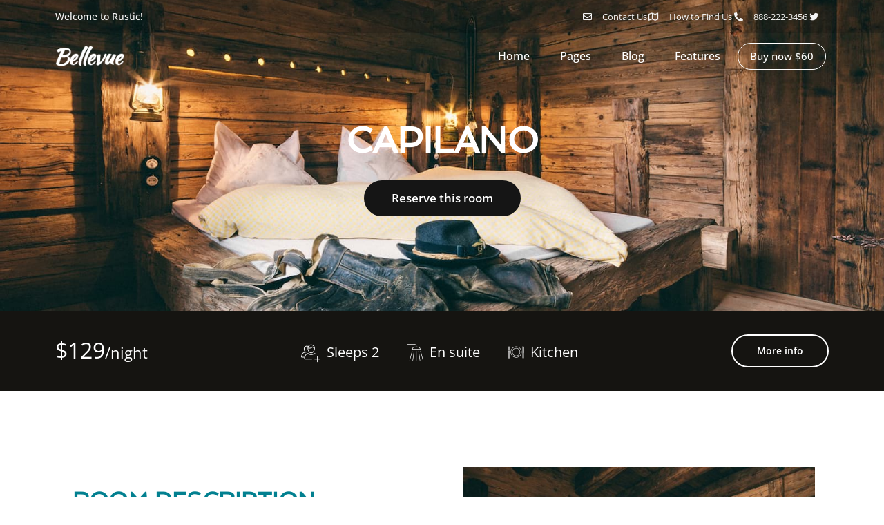

--- FILE ---
content_type: text/html; charset=UTF-8
request_url: https://import.bellevuetheme.com/chalet/accommodation/capilano/
body_size: 30218
content:
<!DOCTYPE html>
<!--[if lt IE 7]>      <html class="no-js lt-ie9 lt-ie8 lt-ie7" lang="en-US"> <![endif]-->
<!--[if IE 7]>         <html class="no-js lt-ie9 lt-ie8" lang="en-US"> <![endif]-->
<!--[if IE 8]>         <html class="no-js lt-ie9" lang="en-US"> <![endif]-->
<!--[if gt IE 8]><!--> <html class="no-js" lang="en-US"> <!--<![endif]-->
<head>
  <meta charset="UTF-8">
  <meta name="viewport" content="width=device-width, initial-scale=1.0">
  <link rel="alternate" type="application/rss+xml" title="Chalet Feed" href="https://import.bellevuetheme.com/chalet//feed/">
<title>Capilano &#8211; Chalet</title>
<meta name='robots' content='max-image-preview:large' />
	<style>img:is([sizes="auto" i], [sizes^="auto," i]) { contain-intrinsic-size: 3000px 1500px }</style>
	
<link rel="alternate" type="application/rss+xml" title="Chalet &raquo; Feed" href="https://import.bellevuetheme.com/chalet/feed/" />
<link rel="alternate" type="application/rss+xml" title="Chalet &raquo; Comments Feed" href="https://import.bellevuetheme.com/chalet/comments/feed/" />
<link data-minify="1" rel='stylesheet' id='formidable-css' href='https://import.bellevuetheme.com/chalet/wp-content/cache/min/3/chalet/wp-content/plugins/formidable/css/formidableforms3.css?ver=1762466990' type='text/css' media='all' />
<link data-minify="1" rel='stylesheet' id='hfe-widgets-style-css' href='https://import.bellevuetheme.com/chalet/wp-content/cache/min/3/chalet/wp-content/plugins/aloha-powerpack/library/header-footer/inc/widgets-css/frontend.css?ver=1762466975' type='text/css' media='all' />
<link data-minify="1" rel='stylesheet' id='themo-icons-css' href='https://import.bellevuetheme.com/chalet/wp-content/cache/min/3/chalet/wp-content/plugins/aloha-powerpack/assets/icons/icons.css?ver=1762466975' type='text/css' media='all' />
<link data-minify="1" rel='stylesheet' id='thmv-global-css' href='https://import.bellevuetheme.com/chalet/wp-content/cache/min/3/chalet/wp-content/plugins/aloha-powerpack/css/global.css?ver=1762466975' type='text/css' media='all' />
<style id='wp-emoji-styles-inline-css' type='text/css'>

	img.wp-smiley, img.emoji {
		display: inline !important;
		border: none !important;
		box-shadow: none !important;
		height: 1em !important;
		width: 1em !important;
		margin: 0 0.07em !important;
		vertical-align: -0.1em !important;
		background: none !important;
		padding: 0 !important;
	}
</style>
<style id='classic-theme-styles-inline-css' type='text/css'>
/*! This file is auto-generated */
.wp-block-button__link{color:#fff;background-color:#32373c;border-radius:9999px;box-shadow:none;text-decoration:none;padding:calc(.667em + 2px) calc(1.333em + 2px);font-size:1.125em}.wp-block-file__button{background:#32373c;color:#fff;text-decoration:none}
</style>
<style id='global-styles-inline-css' type='text/css'>
:root{--wp--preset--aspect-ratio--square: 1;--wp--preset--aspect-ratio--4-3: 4/3;--wp--preset--aspect-ratio--3-4: 3/4;--wp--preset--aspect-ratio--3-2: 3/2;--wp--preset--aspect-ratio--2-3: 2/3;--wp--preset--aspect-ratio--16-9: 16/9;--wp--preset--aspect-ratio--9-16: 9/16;--wp--preset--color--black: #000000;--wp--preset--color--cyan-bluish-gray: #abb8c3;--wp--preset--color--white: #ffffff;--wp--preset--color--pale-pink: #f78da7;--wp--preset--color--vivid-red: #cf2e2e;--wp--preset--color--luminous-vivid-orange: #ff6900;--wp--preset--color--luminous-vivid-amber: #fcb900;--wp--preset--color--light-green-cyan: #7bdcb5;--wp--preset--color--vivid-green-cyan: #00d084;--wp--preset--color--pale-cyan-blue: #8ed1fc;--wp--preset--color--vivid-cyan-blue: #0693e3;--wp--preset--color--vivid-purple: #9b51e0;--wp--preset--gradient--vivid-cyan-blue-to-vivid-purple: linear-gradient(135deg,rgba(6,147,227,1) 0%,rgb(155,81,224) 100%);--wp--preset--gradient--light-green-cyan-to-vivid-green-cyan: linear-gradient(135deg,rgb(122,220,180) 0%,rgb(0,208,130) 100%);--wp--preset--gradient--luminous-vivid-amber-to-luminous-vivid-orange: linear-gradient(135deg,rgba(252,185,0,1) 0%,rgba(255,105,0,1) 100%);--wp--preset--gradient--luminous-vivid-orange-to-vivid-red: linear-gradient(135deg,rgba(255,105,0,1) 0%,rgb(207,46,46) 100%);--wp--preset--gradient--very-light-gray-to-cyan-bluish-gray: linear-gradient(135deg,rgb(238,238,238) 0%,rgb(169,184,195) 100%);--wp--preset--gradient--cool-to-warm-spectrum: linear-gradient(135deg,rgb(74,234,220) 0%,rgb(151,120,209) 20%,rgb(207,42,186) 40%,rgb(238,44,130) 60%,rgb(251,105,98) 80%,rgb(254,248,76) 100%);--wp--preset--gradient--blush-light-purple: linear-gradient(135deg,rgb(255,206,236) 0%,rgb(152,150,240) 100%);--wp--preset--gradient--blush-bordeaux: linear-gradient(135deg,rgb(254,205,165) 0%,rgb(254,45,45) 50%,rgb(107,0,62) 100%);--wp--preset--gradient--luminous-dusk: linear-gradient(135deg,rgb(255,203,112) 0%,rgb(199,81,192) 50%,rgb(65,88,208) 100%);--wp--preset--gradient--pale-ocean: linear-gradient(135deg,rgb(255,245,203) 0%,rgb(182,227,212) 50%,rgb(51,167,181) 100%);--wp--preset--gradient--electric-grass: linear-gradient(135deg,rgb(202,248,128) 0%,rgb(113,206,126) 100%);--wp--preset--gradient--midnight: linear-gradient(135deg,rgb(2,3,129) 0%,rgb(40,116,252) 100%);--wp--preset--font-size--small: 13px;--wp--preset--font-size--medium: 20px;--wp--preset--font-size--large: 36px;--wp--preset--font-size--x-large: 42px;--wp--preset--spacing--20: 0.44rem;--wp--preset--spacing--30: 0.67rem;--wp--preset--spacing--40: 1rem;--wp--preset--spacing--50: 1.5rem;--wp--preset--spacing--60: 2.25rem;--wp--preset--spacing--70: 3.38rem;--wp--preset--spacing--80: 5.06rem;--wp--preset--shadow--natural: 6px 6px 9px rgba(0, 0, 0, 0.2);--wp--preset--shadow--deep: 12px 12px 50px rgba(0, 0, 0, 0.4);--wp--preset--shadow--sharp: 6px 6px 0px rgba(0, 0, 0, 0.2);--wp--preset--shadow--outlined: 6px 6px 0px -3px rgba(255, 255, 255, 1), 6px 6px rgba(0, 0, 0, 1);--wp--preset--shadow--crisp: 6px 6px 0px rgba(0, 0, 0, 1);}:where(.is-layout-flex){gap: 0.5em;}:where(.is-layout-grid){gap: 0.5em;}body .is-layout-flex{display: flex;}.is-layout-flex{flex-wrap: wrap;align-items: center;}.is-layout-flex > :is(*, div){margin: 0;}body .is-layout-grid{display: grid;}.is-layout-grid > :is(*, div){margin: 0;}:where(.wp-block-columns.is-layout-flex){gap: 2em;}:where(.wp-block-columns.is-layout-grid){gap: 2em;}:where(.wp-block-post-template.is-layout-flex){gap: 1.25em;}:where(.wp-block-post-template.is-layout-grid){gap: 1.25em;}.has-black-color{color: var(--wp--preset--color--black) !important;}.has-cyan-bluish-gray-color{color: var(--wp--preset--color--cyan-bluish-gray) !important;}.has-white-color{color: var(--wp--preset--color--white) !important;}.has-pale-pink-color{color: var(--wp--preset--color--pale-pink) !important;}.has-vivid-red-color{color: var(--wp--preset--color--vivid-red) !important;}.has-luminous-vivid-orange-color{color: var(--wp--preset--color--luminous-vivid-orange) !important;}.has-luminous-vivid-amber-color{color: var(--wp--preset--color--luminous-vivid-amber) !important;}.has-light-green-cyan-color{color: var(--wp--preset--color--light-green-cyan) !important;}.has-vivid-green-cyan-color{color: var(--wp--preset--color--vivid-green-cyan) !important;}.has-pale-cyan-blue-color{color: var(--wp--preset--color--pale-cyan-blue) !important;}.has-vivid-cyan-blue-color{color: var(--wp--preset--color--vivid-cyan-blue) !important;}.has-vivid-purple-color{color: var(--wp--preset--color--vivid-purple) !important;}.has-black-background-color{background-color: var(--wp--preset--color--black) !important;}.has-cyan-bluish-gray-background-color{background-color: var(--wp--preset--color--cyan-bluish-gray) !important;}.has-white-background-color{background-color: var(--wp--preset--color--white) !important;}.has-pale-pink-background-color{background-color: var(--wp--preset--color--pale-pink) !important;}.has-vivid-red-background-color{background-color: var(--wp--preset--color--vivid-red) !important;}.has-luminous-vivid-orange-background-color{background-color: var(--wp--preset--color--luminous-vivid-orange) !important;}.has-luminous-vivid-amber-background-color{background-color: var(--wp--preset--color--luminous-vivid-amber) !important;}.has-light-green-cyan-background-color{background-color: var(--wp--preset--color--light-green-cyan) !important;}.has-vivid-green-cyan-background-color{background-color: var(--wp--preset--color--vivid-green-cyan) !important;}.has-pale-cyan-blue-background-color{background-color: var(--wp--preset--color--pale-cyan-blue) !important;}.has-vivid-cyan-blue-background-color{background-color: var(--wp--preset--color--vivid-cyan-blue) !important;}.has-vivid-purple-background-color{background-color: var(--wp--preset--color--vivid-purple) !important;}.has-black-border-color{border-color: var(--wp--preset--color--black) !important;}.has-cyan-bluish-gray-border-color{border-color: var(--wp--preset--color--cyan-bluish-gray) !important;}.has-white-border-color{border-color: var(--wp--preset--color--white) !important;}.has-pale-pink-border-color{border-color: var(--wp--preset--color--pale-pink) !important;}.has-vivid-red-border-color{border-color: var(--wp--preset--color--vivid-red) !important;}.has-luminous-vivid-orange-border-color{border-color: var(--wp--preset--color--luminous-vivid-orange) !important;}.has-luminous-vivid-amber-border-color{border-color: var(--wp--preset--color--luminous-vivid-amber) !important;}.has-light-green-cyan-border-color{border-color: var(--wp--preset--color--light-green-cyan) !important;}.has-vivid-green-cyan-border-color{border-color: var(--wp--preset--color--vivid-green-cyan) !important;}.has-pale-cyan-blue-border-color{border-color: var(--wp--preset--color--pale-cyan-blue) !important;}.has-vivid-cyan-blue-border-color{border-color: var(--wp--preset--color--vivid-cyan-blue) !important;}.has-vivid-purple-border-color{border-color: var(--wp--preset--color--vivid-purple) !important;}.has-vivid-cyan-blue-to-vivid-purple-gradient-background{background: var(--wp--preset--gradient--vivid-cyan-blue-to-vivid-purple) !important;}.has-light-green-cyan-to-vivid-green-cyan-gradient-background{background: var(--wp--preset--gradient--light-green-cyan-to-vivid-green-cyan) !important;}.has-luminous-vivid-amber-to-luminous-vivid-orange-gradient-background{background: var(--wp--preset--gradient--luminous-vivid-amber-to-luminous-vivid-orange) !important;}.has-luminous-vivid-orange-to-vivid-red-gradient-background{background: var(--wp--preset--gradient--luminous-vivid-orange-to-vivid-red) !important;}.has-very-light-gray-to-cyan-bluish-gray-gradient-background{background: var(--wp--preset--gradient--very-light-gray-to-cyan-bluish-gray) !important;}.has-cool-to-warm-spectrum-gradient-background{background: var(--wp--preset--gradient--cool-to-warm-spectrum) !important;}.has-blush-light-purple-gradient-background{background: var(--wp--preset--gradient--blush-light-purple) !important;}.has-blush-bordeaux-gradient-background{background: var(--wp--preset--gradient--blush-bordeaux) !important;}.has-luminous-dusk-gradient-background{background: var(--wp--preset--gradient--luminous-dusk) !important;}.has-pale-ocean-gradient-background{background: var(--wp--preset--gradient--pale-ocean) !important;}.has-electric-grass-gradient-background{background: var(--wp--preset--gradient--electric-grass) !important;}.has-midnight-gradient-background{background: var(--wp--preset--gradient--midnight) !important;}.has-small-font-size{font-size: var(--wp--preset--font-size--small) !important;}.has-medium-font-size{font-size: var(--wp--preset--font-size--medium) !important;}.has-large-font-size{font-size: var(--wp--preset--font-size--large) !important;}.has-x-large-font-size{font-size: var(--wp--preset--font-size--x-large) !important;}
:where(.wp-block-post-template.is-layout-flex){gap: 1.25em;}:where(.wp-block-post-template.is-layout-grid){gap: 1.25em;}
:where(.wp-block-columns.is-layout-flex){gap: 2em;}:where(.wp-block-columns.is-layout-grid){gap: 2em;}
:root :where(.wp-block-pullquote){font-size: 1.5em;line-height: 1.6;}
</style>
<link data-minify="1" rel='stylesheet' id='mphb-kbwood-datepick-css-css' href='https://import.bellevuetheme.com/chalet/wp-content/cache/min/3/chalet/wp-content/plugins/motopress-hotel-booking/vendors/kbwood/datepick/jquery.datepick.css?ver=1762466975' type='text/css' media='all' />
<link rel='stylesheet' id='mphb-css' href='https://import.bellevuetheme.com/chalet/wp-content/plugins/motopress-hotel-booking/assets/css/mphb.min.css?ver=5.0.4' type='text/css' media='all' />
<link data-minify="1" rel='stylesheet' id='woocommerce-layout-css' href='https://import.bellevuetheme.com/chalet/wp-content/cache/min/3/chalet/wp-content/plugins/woocommerce/assets/css/woocommerce-layout.css?ver=1762466975' type='text/css' media='all' />
<link data-minify="1" rel='stylesheet' id='woocommerce-smallscreen-css' href='https://import.bellevuetheme.com/chalet/wp-content/cache/min/3/chalet/wp-content/plugins/woocommerce/assets/css/woocommerce-smallscreen.css?ver=1762466975' type='text/css' media='only screen and (max-width: 768px)' />
<link data-minify="1" rel='stylesheet' id='woocommerce-general-css' href='https://import.bellevuetheme.com/chalet/wp-content/cache/min/3/chalet/wp-content/plugins/woocommerce/assets/css/woocommerce.css?ver=1762466975' type='text/css' media='all' />
<style id='woocommerce-inline-inline-css' type='text/css'>
.woocommerce form .form-row .required { visibility: visible; }
</style>
<link data-minify="1" rel='stylesheet' id='hfe-style-css' href='https://import.bellevuetheme.com/chalet/wp-content/cache/min/3/chalet/wp-content/plugins/aloha-powerpack/library/header-footer/assets/css/header-footer-elementor.css?ver=1762466975' type='text/css' media='all' />
<link data-minify="1" rel='stylesheet' id='elementor-icons-css' href='https://import.bellevuetheme.com/chalet/wp-content/cache/min/3/chalet/wp-content/plugins/elementor/assets/lib/eicons/css/elementor-icons.min.css?ver=1762466975' type='text/css' media='all' />
<link rel='stylesheet' id='elementor-frontend-css' href='https://import.bellevuetheme.com/chalet/wp-content/plugins/elementor/assets/css/frontend.min.css?ver=3.32.5' type='text/css' media='all' />
<link rel='stylesheet' id='elementor-post-1550-css' href='https://import.bellevuetheme.com/chalet/wp-content/uploads/sites/3/elementor/css/post-1550.css?ver=1762466972' type='text/css' media='all' />
<link data-minify="1" rel='stylesheet' id='font-awesome-5-all-css' href='https://import.bellevuetheme.com/chalet/wp-content/cache/min/3/chalet/wp-content/plugins/elementor/assets/lib/font-awesome/css/all.min.css?ver=1762466975' type='text/css' media='all' />
<link rel='stylesheet' id='font-awesome-4-shim-css' href='https://import.bellevuetheme.com/chalet/wp-content/plugins/elementor/assets/lib/font-awesome/css/v4-shims.min.css?ver=3.32.5' type='text/css' media='all' />
<link rel='stylesheet' id='widget-spacer-css' href='https://import.bellevuetheme.com/chalet/wp-content/plugins/elementor/assets/css/widget-spacer.min.css?ver=3.32.5' type='text/css' media='all' />
<link rel='stylesheet' id='e-animation-fadeIn-css' href='https://import.bellevuetheme.com/chalet/wp-content/plugins/elementor/assets/lib/animations/styles/fadeIn.min.css?ver=3.32.5' type='text/css' media='all' />
<link rel='stylesheet' id='widget-menu-anchor-css' href='https://import.bellevuetheme.com/chalet/wp-content/plugins/elementor/assets/css/widget-menu-anchor.min.css?ver=3.32.5' type='text/css' media='all' />
<link data-minify="1" rel='stylesheet' id='swiper-css' href='https://import.bellevuetheme.com/chalet/wp-content/cache/min/3/chalet/wp-content/plugins/elementor/assets/lib/swiper/v8/css/swiper.min.css?ver=1762466976' type='text/css' media='all' />
<link rel='stylesheet' id='e-swiper-css' href='https://import.bellevuetheme.com/chalet/wp-content/plugins/elementor/assets/css/conditionals/e-swiper.min.css?ver=3.32.5' type='text/css' media='all' />
<link rel='stylesheet' id='widget-image-carousel-css' href='https://import.bellevuetheme.com/chalet/wp-content/plugins/elementor/assets/css/widget-image-carousel.min.css?ver=3.32.5' type='text/css' media='all' />
<link rel='stylesheet' id='widget-heading-css' href='https://import.bellevuetheme.com/chalet/wp-content/plugins/elementor/assets/css/widget-heading.min.css?ver=3.32.5' type='text/css' media='all' />
<link rel='stylesheet' id='elementor-post-1146-css' href='https://import.bellevuetheme.com/chalet/wp-content/uploads/sites/3/elementor/css/post-1146.css?ver=1762467026' type='text/css' media='all' />
<link rel='stylesheet' id='elementor-post-1755-css' href='https://import.bellevuetheme.com/chalet/wp-content/uploads/sites/3/elementor/css/post-1755.css?ver=1762466974' type='text/css' media='all' />
<link rel='stylesheet' id='elementor-post-2048-css' href='https://import.bellevuetheme.com/chalet/wp-content/uploads/sites/3/elementor/css/post-2048.css?ver=1762466975' type='text/css' media='all' />
<link rel='stylesheet' id='elementor-post-2056-css' href='https://import.bellevuetheme.com/chalet/wp-content/uploads/sites/3/elementor/css/post-2056.css?ver=1762466975' type='text/css' media='all' />
<link data-minify="1" rel='stylesheet' id='brands-styles-css' href='https://import.bellevuetheme.com/chalet/wp-content/cache/min/3/chalet/wp-content/plugins/woocommerce/assets/css/brands.css?ver=1762466976' type='text/css' media='all' />
<link data-minify="1" rel='stylesheet' id='font-awesome-css' href='https://import.bellevuetheme.com/chalet/wp-content/cache/min/3/chalet/wp-content/plugins/elementor/assets/lib/font-awesome/css/font-awesome.min.css?ver=1762466976' type='text/css' media='all' />
<link rel='stylesheet' id='hfe-icons-list-css' href='https://import.bellevuetheme.com/chalet/wp-content/plugins/elementor/assets/css/widget-icon-list.min.css?ver=3.24.3' type='text/css' media='all' />
<link rel='stylesheet' id='hfe-social-icons-css' href='https://import.bellevuetheme.com/chalet/wp-content/plugins/elementor/assets/css/widget-social-icons.min.css?ver=3.24.0' type='text/css' media='all' />
<link data-minify="1" rel='stylesheet' id='hfe-social-share-icons-brands-css' href='https://import.bellevuetheme.com/chalet/wp-content/cache/min/3/chalet/wp-content/plugins/elementor/assets/lib/font-awesome/css/brands.css?ver=1762466976' type='text/css' media='all' />
<link data-minify="1" rel='stylesheet' id='hfe-social-share-icons-fontawesome-css' href='https://import.bellevuetheme.com/chalet/wp-content/cache/min/3/chalet/wp-content/plugins/elementor/assets/lib/font-awesome/css/fontawesome.css?ver=1762466976' type='text/css' media='all' />
<link data-minify="1" rel='stylesheet' id='hfe-nav-menu-icons-css' href='https://import.bellevuetheme.com/chalet/wp-content/cache/min/3/chalet/wp-content/plugins/elementor/assets/lib/font-awesome/css/solid.css?ver=1762466976' type='text/css' media='all' />
<link data-minify="1" rel='stylesheet' id='aloha-button-style-css' href='https://import.bellevuetheme.com/chalet/wp-content/cache/min/3/chalet/wp-content/plugins/aloha-powerpack/css/button-styles-round.css?ver=1762466976' type='text/css' media='all' />
<link data-minify="1" rel='stylesheet' id='base_app-css' href='https://import.bellevuetheme.com/chalet/wp-content/cache/min/3/chalet/wp-content/themes/bellevuex/assets/css/base.css?ver=1762466976' type='text/css' media='all' />
<link data-minify="1" rel='stylesheet' id='roots_app-css' href='https://import.bellevuetheme.com/chalet/wp-content/cache/min/3/chalet/wp-content/themes/bellevuex/assets/css/app.css?ver=1762466976' type='text/css' media='all' />
<link data-minify="1" rel='stylesheet' id='hotel_booking-css' href='https://import.bellevuetheme.com/chalet/wp-content/cache/min/3/chalet/wp-content/themes/bellevuex/assets/css/hotel-booking.css?ver=1762466976' type='text/css' media='all' />
<link data-minify="1" rel='stylesheet' id='t_forms-css' href='https://import.bellevuetheme.com/chalet/wp-content/cache/min/3/chalet/wp-content/themes/bellevuex/assets/css/forms.css?ver=1762466976' type='text/css' media='all' />
<link data-minify="1" rel='stylesheet' id='t_woocommerce-css' href='https://import.bellevuetheme.com/chalet/wp-content/cache/min/3/chalet/wp-content/themes/bellevuex/assets/css/woocommerce.css?ver=1762466976' type='text/css' media='all' />
<link data-minify="1" rel='stylesheet' id='roots_child-css' href='https://import.bellevuetheme.com/chalet/wp-content/cache/min/3/chalet/wp-content/themes/bellevuex-child/style.css?ver=1762466976' type='text/css' media='all' />
<style id='rocket-lazyload-inline-css' type='text/css'>
.rll-youtube-player{position:relative;padding-bottom:56.23%;height:0;overflow:hidden;max-width:100%;}.rll-youtube-player:focus-within{outline: 2px solid currentColor;outline-offset: 5px;}.rll-youtube-player iframe{position:absolute;top:0;left:0;width:100%;height:100%;z-index:100;background:0 0}.rll-youtube-player img{bottom:0;display:block;left:0;margin:auto;max-width:100%;width:100%;position:absolute;right:0;top:0;border:none;height:auto;-webkit-transition:.4s all;-moz-transition:.4s all;transition:.4s all}.rll-youtube-player img:hover{-webkit-filter:brightness(75%)}.rll-youtube-player .play{height:100%;width:100%;left:0;top:0;position:absolute;background:url(https://import.bellevuetheme.com/chalet/wp-content/plugins/wp-rocket/assets/img/youtube.png) no-repeat center;background-color: transparent !important;cursor:pointer;border:none;}
</style>
<link data-minify="1" rel='stylesheet' id='elementor-gf-local-roboto-css' href='https://import.bellevuetheme.com/chalet/wp-content/cache/min/3/chalet/wp-content/uploads/sites/3/elementor/google-fonts/css/roboto.css?ver=1762466976' type='text/css' media='all' />
<link data-minify="1" rel='stylesheet' id='elementor-gf-local-robotoslab-css' href='https://import.bellevuetheme.com/chalet/wp-content/cache/min/3/chalet/wp-content/uploads/sites/3/elementor/google-fonts/css/robotoslab.css?ver=1762466976' type='text/css' media='all' />
<link data-minify="1" rel='stylesheet' id='elementor-gf-local-opensans-css' href='https://import.bellevuetheme.com/chalet/wp-content/cache/min/3/chalet/wp-content/uploads/sites/3/elementor/google-fonts/css/opensans.css?ver=1762466976' type='text/css' media='all' />
<link data-minify="1" rel='stylesheet' id='elementor-gf-local-spinnaker-css' href='https://import.bellevuetheme.com/chalet/wp-content/cache/min/3/chalet/wp-content/uploads/sites/3/elementor/google-fonts/css/spinnaker.css?ver=1762466976' type='text/css' media='all' />
<link rel='stylesheet' id='elementor-icons-shared-0-css' href='https://import.bellevuetheme.com/chalet/wp-content/plugins/elementor/assets/lib/font-awesome/css/fontawesome.min.css?ver=5.15.3' type='text/css' media='all' />
<link data-minify="1" rel='stylesheet' id='elementor-icons-fa-solid-css' href='https://import.bellevuetheme.com/chalet/wp-content/cache/min/3/chalet/wp-content/plugins/elementor/assets/lib/font-awesome/css/solid.min.css?ver=1762466976' type='text/css' media='all' />
<link data-minify="1" rel='stylesheet' id='elementor-icons-fa-regular-css' href='https://import.bellevuetheme.com/chalet/wp-content/cache/min/3/chalet/wp-content/plugins/elementor/assets/lib/font-awesome/css/regular.min.css?ver=1762466976' type='text/css' media='all' />
<link data-minify="1" rel='stylesheet' id='elementor-icons-fa-brands-css' href='https://import.bellevuetheme.com/chalet/wp-content/cache/min/3/chalet/wp-content/plugins/elementor/assets/lib/font-awesome/css/brands.min.css?ver=1762466976' type='text/css' media='all' />
<link data-minify="1" rel='stylesheet' id='elementor-icons-th-linea-css' href='https://import.bellevuetheme.com/chalet/wp-content/cache/min/3/chalet/wp-content/plugins/aloha-powerpack/assets/icons/icons.css?ver=1762466975' type='text/css' media='all' />
<script type="text/javascript" src="https://import.bellevuetheme.com/chalet/wp-includes/js/jquery/jquery.min.js?ver=3.7.1" id="jquery-core-js"></script>
<script type="text/javascript" src="https://import.bellevuetheme.com/chalet/wp-includes/js/jquery/jquery-migrate.min.js?ver=3.4.1" id="jquery-migrate-js"></script>
<script type="text/javascript" id="jquery-js-after">
/* <![CDATA[ */
!function($){"use strict";$(document).ready(function(){$(this).scrollTop()>100&&$(".hfe-scroll-to-top-wrap").removeClass("hfe-scroll-to-top-hide"),$(window).scroll(function(){$(this).scrollTop()<100?$(".hfe-scroll-to-top-wrap").fadeOut(300):$(".hfe-scroll-to-top-wrap").fadeIn(300)}),$(".hfe-scroll-to-top-wrap").on("click",function(){$("html, body").animate({scrollTop:0},300);return!1})})}(jQuery);
/* ]]> */
</script>
<script type="text/javascript" src="https://import.bellevuetheme.com/chalet/wp-content/plugins/woocommerce/assets/js/jquery-blockui/jquery.blockUI.min.js?ver=2.7.0-wc.10.3.7" id="wc-jquery-blockui-js" defer="defer" data-wp-strategy="defer"></script>
<script type="text/javascript" id="wc-add-to-cart-js-extra">
/* <![CDATA[ */
var wc_add_to_cart_params = {"ajax_url":"\/chalet\/wp-admin\/admin-ajax.php","wc_ajax_url":"\/chalet\/?wc-ajax=%%endpoint%%","i18n_view_cart":"View cart","cart_url":"https:\/\/import.bellevuetheme.com\/chalet\/cart\/","is_cart":"","cart_redirect_after_add":"yes"};
/* ]]> */
</script>
<script type="text/javascript" src="https://import.bellevuetheme.com/chalet/wp-content/plugins/woocommerce/assets/js/frontend/add-to-cart.min.js?ver=10.3.7" id="wc-add-to-cart-js" defer="defer" data-wp-strategy="defer"></script>
<script type="text/javascript" src="https://import.bellevuetheme.com/chalet/wp-content/plugins/woocommerce/assets/js/js-cookie/js.cookie.min.js?ver=2.1.4-wc.10.3.7" id="wc-js-cookie-js" defer="defer" data-wp-strategy="defer"></script>
<script type="text/javascript" id="woocommerce-js-extra">
/* <![CDATA[ */
var woocommerce_params = {"ajax_url":"\/chalet\/wp-admin\/admin-ajax.php","wc_ajax_url":"\/chalet\/?wc-ajax=%%endpoint%%","i18n_password_show":"Show password","i18n_password_hide":"Hide password"};
/* ]]> */
</script>
<script type="text/javascript" src="https://import.bellevuetheme.com/chalet/wp-content/plugins/woocommerce/assets/js/frontend/woocommerce.min.js?ver=10.3.7" id="woocommerce-js" defer="defer" data-wp-strategy="defer"></script>
<script type="text/javascript" src="https://import.bellevuetheme.com/chalet/wp-content/plugins/elementor/assets/lib/font-awesome/js/v4-shims.min.js?ver=3.32.5" id="font-awesome-4-shim-js"></script>
<link rel="https://api.w.org/" href="https://import.bellevuetheme.com/chalet/wp-json/" /><link rel="alternate" title="JSON" type="application/json" href="https://import.bellevuetheme.com/chalet/wp-json/wp/v2/mphb_room_type/1146" /><link rel="EditURI" type="application/rsd+xml" title="RSD" href="https://import.bellevuetheme.com/chalet/xmlrpc.php?rsd" />
<meta name="generator" content="WordPress 6.8.3" />
<meta name="generator" content="WooCommerce 10.3.7" />
<link rel="canonical" href="https://import.bellevuetheme.com/chalet/accommodation/capilano/" />
<link rel='shortlink' href='https://import.bellevuetheme.com/chalet/?p=1146' />
<link rel="alternate" title="oEmbed (JSON)" type="application/json+oembed" href="https://import.bellevuetheme.com/chalet/wp-json/oembed/1.0/embed?url=https%3A%2F%2Fimport.bellevuetheme.com%2Fchalet%2Faccommodation%2Fcapilano%2F" />
<link rel="alternate" title="oEmbed (XML)" type="text/xml+oembed" href="https://import.bellevuetheme.com/chalet/wp-json/oembed/1.0/embed?url=https%3A%2F%2Fimport.bellevuetheme.com%2Fchalet%2Faccommodation%2Fcapilano%2F&#038;format=xml" />
<style>
            .lazyelementorbackgroundimages{
                background-image: none !important; /* lazyload fix for elementor */
            }
        </style>
        <!-- Global site tag (gtag.js) - Google Analytics -->
        <script async src="https://www.googletagmanager.com/gtag/js?id=UA-36363716-3"></script>
        <script>
            window.dataLayer = window.dataLayer || [];
            function gtag(){dataLayer.push(arguments);}
            gtag('js', new Date());

            gtag('config', 'UA-36363716-3');
        </script>


        <!--[if lt IE 9]>
<script src="https://import.bellevuetheme.com/chalet/wp-content/themes/bellevuex/assets/js/vendor/html5shiv.min.js"></script>
<script src="https://import.bellevuetheme.com/chalet/wp-content/themes/bellevuex/assets/js/vendor/respond.min.js"></script>
<![endif]-->
	<noscript><style>.woocommerce-product-gallery{ opacity: 1 !important; }</style></noscript>
	<meta name="generator" content="Elementor 3.32.5; features: additional_custom_breakpoints; settings: css_print_method-external, google_font-enabled, font_display-auto">
			<style>
				.e-con.e-parent:nth-of-type(n+4):not(.e-lazyloaded):not(.e-no-lazyload),
				.e-con.e-parent:nth-of-type(n+4):not(.e-lazyloaded):not(.e-no-lazyload) * {
					background-image: none !important;
				}
				@media screen and (max-height: 1024px) {
					.e-con.e-parent:nth-of-type(n+3):not(.e-lazyloaded):not(.e-no-lazyload),
					.e-con.e-parent:nth-of-type(n+3):not(.e-lazyloaded):not(.e-no-lazyload) * {
						background-image: none !important;
					}
				}
				@media screen and (max-height: 640px) {
					.e-con.e-parent:nth-of-type(n+2):not(.e-lazyloaded):not(.e-no-lazyload),
					.e-con.e-parent:nth-of-type(n+2):not(.e-lazyloaded):not(.e-no-lazyload) * {
						background-image: none !important;
					}
				}
			</style>
			<link rel="icon" href="https://import.bellevuetheme.com/chalet/wp-content/uploads/sites/3/2022/01/cropped-cropped-bellevue-icon-32x32.png" sizes="32x32" />
<link rel="icon" href="https://import.bellevuetheme.com/chalet/wp-content/uploads/sites/3/2022/01/cropped-cropped-bellevue-icon-192x192.png" sizes="192x192" />
<link rel="apple-touch-icon" href="https://import.bellevuetheme.com/chalet/wp-content/uploads/sites/3/2022/01/cropped-cropped-bellevue-icon-180x180.png" />
<meta name="msapplication-TileImage" content="https://import.bellevuetheme.com/chalet/wp-content/uploads/sites/3/2022/01/cropped-cropped-bellevue-icon-270x270.png" />
		<style type="text/css" id="wp-custom-css">
			.elementor-widget-themo-accommodation-listing .elementor-row.thmv-style-3 .thmv-top-box span {
    background: var(--e-global-color-thmv_highlight ) !important;
}		</style>
		<noscript><style id="rocket-lazyload-nojs-css">.rll-youtube-player, [data-lazy-src]{display:none !important;}</style></noscript><meta name="generator" content="WP Rocket 3.20.0.3" data-wpr-features="wpr_minify_js wpr_lazyload_images wpr_lazyload_iframes wpr_image_dimensions wpr_minify_css wpr_preload_links wpr_desktop" /></head>


<body class="wp-singular mphb_room_type-template-default single single-mphb_room_type postid-1146 single-format-standard wp-custom-logo wp-theme-bellevuex wp-child-theme-bellevuex-child theme-bellevuex woocommerce-no-js  aloha-active ehf-header ehf-footer ehf-template-bellevuex ehf-stylesheet-bellevuex-child elementor-default elementor-kit-1550 elementor-page elementor-page-1146 th-sticky-header">




      <header data-rocket-location-hash="7cdc6bb991a2363d7bb6fa26d4c02783" id="thhf-masthead-sticky" class="" itemscope="itemscope" itemtype="https://schema.org/WPHeader">
        <p class="main-title bhf-hidden" itemprop="headline"><a href="https://import.bellevuetheme.com/chalet" title="Chalet" rel="home">Chalet</a></p>
        		<div data-rocket-location-hash="153922e0071299af32d73f2004edc372" data-elementor-type="wp-post" data-elementor-id="2056" class="elementor elementor-2056">
						<section class="elementor-section elementor-top-section elementor-element elementor-element-255225b2 elementor-hidden-desktop elementor-hidden-tablet elementor-hidden-mobile elementor-section-boxed elementor-section-height-default elementor-section-height-default" data-id="255225b2" data-element_type="section" data-settings="{&quot;background_background&quot;:&quot;classic&quot;}">
						<div class="elementor-container elementor-column-gap-default">
					<div class="elementor-column elementor-col-50 elementor-top-column elementor-element elementor-element-164128cf elementor-hidden-tablet elementor-hidden-mobile" data-id="164128cf" data-element_type="column">
			<div class="elementor-widget-wrap elementor-element-populated">
						<div class="elementor-element elementor-element-2b033ed0 elementor-widget__width-auto elementor-widget elementor-widget-heading" data-id="2b033ed0" data-element_type="widget" data-widget_type="heading.default">
				<div class="elementor-widget-container">
					<p class="elementor-heading-title elementor-size-default">Welcome to Rustic!</p>				</div>
				</div>
					</div>
		</div>
				<div class="elementor-column elementor-col-50 elementor-top-column elementor-element elementor-element-7ca024af" data-id="7ca024af" data-element_type="column">
			<div class="elementor-widget-wrap elementor-element-populated">
						<div class="elementor-element elementor-element-6dd6945 elementor-icon-list--layout-inline elementor-align-right elementor-tablet-align-center elementor-list-item-link-full_width elementor-widget elementor-widget-icon-list" data-id="6dd6945" data-element_type="widget" data-widget_type="icon-list.default">
				<div class="elementor-widget-container">
							<ul class="elementor-icon-list-items elementor-inline-items">
							<li class="elementor-icon-list-item elementor-inline-item">
											<a href="#">

												<span class="elementor-icon-list-icon">
							<i aria-hidden="true" class="far fa-envelope"></i>						</span>
										<span class="elementor-icon-list-text">Contact Us</span>
											</a>
									</li>
								<li class="elementor-icon-list-item elementor-inline-item">
											<a href="#">

												<span class="elementor-icon-list-icon">
							<i aria-hidden="true" class="far fa-map"></i>						</span>
										<span class="elementor-icon-list-text">How to Find Us</span>
											</a>
									</li>
								<li class="elementor-icon-list-item elementor-inline-item">
											<a href="tel:888-222-3456">

												<span class="elementor-icon-list-icon">
							<i aria-hidden="true" class="fas fa-phone-alt"></i>						</span>
										<span class="elementor-icon-list-text">888-222-3456</span>
											</a>
									</li>
								<li class="elementor-icon-list-item elementor-inline-item">
											<a href="#">

												<span class="elementor-icon-list-icon">
							<i aria-hidden="true" class="fab fa-twitter"></i>						</span>
										<span class="elementor-icon-list-text"></span>
											</a>
									</li>
						</ul>
						</div>
				</div>
					</div>
		</div>
					</div>
		</section>
				<section class="elementor-section elementor-top-section elementor-element elementor-element-110085f3 elementor-section-boxed elementor-section-height-default elementor-section-height-default" data-id="110085f3" data-element_type="section" data-settings="{&quot;background_background&quot;:&quot;classic&quot;}">
						<div class="elementor-container elementor-column-gap-default">
					<div class="elementor-column elementor-col-33 elementor-top-column elementor-element elementor-element-75b0c50f" data-id="75b0c50f" data-element_type="column">
			<div class="elementor-widget-wrap elementor-element-populated">
						<div class="elementor-element elementor-element-21d42eba elementor-widget elementor-widget-thhf-site-logo" data-id="21d42eba" data-element_type="widget" data-settings="{&quot;width&quot;:{&quot;unit&quot;:&quot;px&quot;,&quot;size&quot;:100,&quot;sizes&quot;:[]},&quot;width_tablet&quot;:{&quot;unit&quot;:&quot;px&quot;,&quot;size&quot;:&quot;&quot;,&quot;sizes&quot;:[]},&quot;width_mobile&quot;:{&quot;unit&quot;:&quot;px&quot;,&quot;size&quot;:&quot;&quot;,&quot;sizes&quot;:[]},&quot;space&quot;:{&quot;unit&quot;:&quot;%&quot;,&quot;size&quot;:&quot;&quot;,&quot;sizes&quot;:[]},&quot;space_tablet&quot;:{&quot;unit&quot;:&quot;%&quot;,&quot;size&quot;:&quot;&quot;,&quot;sizes&quot;:[]},&quot;space_mobile&quot;:{&quot;unit&quot;:&quot;%&quot;,&quot;size&quot;:&quot;&quot;,&quot;sizes&quot;:[]},&quot;image_border_radius&quot;:{&quot;unit&quot;:&quot;px&quot;,&quot;top&quot;:&quot;&quot;,&quot;right&quot;:&quot;&quot;,&quot;bottom&quot;:&quot;&quot;,&quot;left&quot;:&quot;&quot;,&quot;isLinked&quot;:true},&quot;image_border_radius_tablet&quot;:{&quot;unit&quot;:&quot;px&quot;,&quot;top&quot;:&quot;&quot;,&quot;right&quot;:&quot;&quot;,&quot;bottom&quot;:&quot;&quot;,&quot;left&quot;:&quot;&quot;,&quot;isLinked&quot;:true},&quot;image_border_radius_mobile&quot;:{&quot;unit&quot;:&quot;px&quot;,&quot;top&quot;:&quot;&quot;,&quot;right&quot;:&quot;&quot;,&quot;bottom&quot;:&quot;&quot;,&quot;left&quot;:&quot;&quot;,&quot;isLinked&quot;:true},&quot;caption_padding&quot;:{&quot;unit&quot;:&quot;px&quot;,&quot;top&quot;:&quot;&quot;,&quot;right&quot;:&quot;&quot;,&quot;bottom&quot;:&quot;&quot;,&quot;left&quot;:&quot;&quot;,&quot;isLinked&quot;:true},&quot;caption_padding_tablet&quot;:{&quot;unit&quot;:&quot;px&quot;,&quot;top&quot;:&quot;&quot;,&quot;right&quot;:&quot;&quot;,&quot;bottom&quot;:&quot;&quot;,&quot;left&quot;:&quot;&quot;,&quot;isLinked&quot;:true},&quot;caption_padding_mobile&quot;:{&quot;unit&quot;:&quot;px&quot;,&quot;top&quot;:&quot;&quot;,&quot;right&quot;:&quot;&quot;,&quot;bottom&quot;:&quot;&quot;,&quot;left&quot;:&quot;&quot;,&quot;isLinked&quot;:true},&quot;caption_space&quot;:{&quot;unit&quot;:&quot;px&quot;,&quot;size&quot;:0,&quot;sizes&quot;:[]},&quot;caption_space_tablet&quot;:{&quot;unit&quot;:&quot;px&quot;,&quot;size&quot;:&quot;&quot;,&quot;sizes&quot;:[]},&quot;caption_space_mobile&quot;:{&quot;unit&quot;:&quot;px&quot;,&quot;size&quot;:&quot;&quot;,&quot;sizes&quot;:[]}}" data-widget_type="thhf-site-logo.default">
				<div class="elementor-widget-container">
							<div class="hfe-site-logo">
													<a data-elementor-open-lightbox=""  class='elementor-clickable' href="https://import.bellevuetheme.com/chalet">
							<div class="hfe-site-logo-set">           
				<div class="hfe-site-logo-container">
									<img width="120" height="36" class="hfe-site-logo-img elementor-animation-"  src="data:image/svg+xml,%3Csvg%20xmlns='http://www.w3.org/2000/svg'%20viewBox='0%200%20120%2036'%3E%3C/svg%3E" alt="logo_white" data-lazy-src="https://import.bellevuetheme.com/chalet/wp-content/uploads/sites/3/2022/05/logo_white.png"/><noscript><img width="120" height="36" class="hfe-site-logo-img elementor-animation-"  src="https://import.bellevuetheme.com/chalet/wp-content/uploads/sites/3/2022/05/logo_white.png" alt="logo_white"/></noscript>
				</div>
			</div>
							</a>
						</div>  
							</div>
				</div>
					</div>
		</div>
				<div class="elementor-column elementor-col-66 elementor-top-column elementor-element elementor-element-f07d534" data-id="f07d534" data-element_type="column">
			<div class="elementor-widget-wrap elementor-element-populated">
						<div class="elementor-element elementor-element-1f438448 hfe-submenu-icon-classic elementor-widget__width-auto elementor-widget-tablet__width-initial hfe-submenu-animation-none hfe-link-redirect-child hfe-nav-menu__breakpoint-tablet elementor-widget elementor-widget-thhf-navigation-menu" data-id="1f438448" data-element_type="widget" data-settings="{&quot;toggle_size_tablet&quot;:{&quot;unit&quot;:&quot;px&quot;,&quot;size&quot;:23,&quot;sizes&quot;:[]},&quot;toggle_border_width_tablet&quot;:{&quot;unit&quot;:&quot;px&quot;,&quot;size&quot;:0,&quot;sizes&quot;:[]},&quot;toggle_border_radius_tablet&quot;:{&quot;unit&quot;:&quot;px&quot;,&quot;size&quot;:0,&quot;sizes&quot;:[]},&quot;padding_vertical_dropdown_item&quot;:{&quot;unit&quot;:&quot;px&quot;,&quot;size&quot;:11,&quot;sizes&quot;:[]},&quot;padding&quot;:{&quot;unit&quot;:&quot;px&quot;,&quot;top&quot;:&quot;11&quot;,&quot;right&quot;:&quot;17&quot;,&quot;bottom&quot;:&quot;11&quot;,&quot;left&quot;:&quot;17&quot;,&quot;isLinked&quot;:false},&quot;toggle_size_mobile&quot;:{&quot;unit&quot;:&quot;px&quot;,&quot;size&quot;:23,&quot;sizes&quot;:[]},&quot;toggle_border_radius_mobile&quot;:{&quot;unit&quot;:&quot;px&quot;,&quot;size&quot;:0,&quot;sizes&quot;:[]},&quot;padding_horizontal_dropdown_item&quot;:{&quot;unit&quot;:&quot;px&quot;,&quot;size&quot;:22,&quot;sizes&quot;:[]},&quot;padding_horizontal_dropdown_item_tablet&quot;:{&quot;unit&quot;:&quot;px&quot;,&quot;size&quot;:30,&quot;sizes&quot;:[]},&quot;toggle_size&quot;:{&quot;unit&quot;:&quot;px&quot;,&quot;size&quot;:23,&quot;sizes&quot;:[]},&quot;padding_horizontal_menu_item&quot;:{&quot;unit&quot;:&quot;px&quot;,&quot;size&quot;:19,&quot;sizes&quot;:[]},&quot;menu_space_between&quot;:{&quot;unit&quot;:&quot;px&quot;,&quot;size&quot;:6,&quot;sizes&quot;:[]},&quot;padding_horizontal_menu_item_tablet&quot;:{&quot;unit&quot;:&quot;px&quot;,&quot;size&quot;:&quot;&quot;,&quot;sizes&quot;:[]},&quot;padding_horizontal_menu_item_mobile&quot;:{&quot;unit&quot;:&quot;px&quot;,&quot;size&quot;:&quot;&quot;,&quot;sizes&quot;:[]},&quot;padding_vertical_menu_item&quot;:{&quot;unit&quot;:&quot;px&quot;,&quot;size&quot;:15,&quot;sizes&quot;:[]},&quot;padding_vertical_menu_item_tablet&quot;:{&quot;unit&quot;:&quot;px&quot;,&quot;size&quot;:&quot;&quot;,&quot;sizes&quot;:[]},&quot;padding_vertical_menu_item_mobile&quot;:{&quot;unit&quot;:&quot;px&quot;,&quot;size&quot;:&quot;&quot;,&quot;sizes&quot;:[]},&quot;menu_space_between_tablet&quot;:{&quot;unit&quot;:&quot;px&quot;,&quot;size&quot;:&quot;&quot;,&quot;sizes&quot;:[]},&quot;menu_space_between_mobile&quot;:{&quot;unit&quot;:&quot;px&quot;,&quot;size&quot;:&quot;&quot;,&quot;sizes&quot;:[]},&quot;menu_row_space&quot;:{&quot;unit&quot;:&quot;px&quot;,&quot;size&quot;:&quot;&quot;,&quot;sizes&quot;:[]},&quot;menu_row_space_tablet&quot;:{&quot;unit&quot;:&quot;px&quot;,&quot;size&quot;:&quot;&quot;,&quot;sizes&quot;:[]},&quot;menu_row_space_mobile&quot;:{&quot;unit&quot;:&quot;px&quot;,&quot;size&quot;:&quot;&quot;,&quot;sizes&quot;:[]},&quot;dropdown_border_radius&quot;:{&quot;unit&quot;:&quot;px&quot;,&quot;top&quot;:&quot;&quot;,&quot;right&quot;:&quot;&quot;,&quot;bottom&quot;:&quot;&quot;,&quot;left&quot;:&quot;&quot;,&quot;isLinked&quot;:true},&quot;dropdown_border_radius_tablet&quot;:{&quot;unit&quot;:&quot;px&quot;,&quot;top&quot;:&quot;&quot;,&quot;right&quot;:&quot;&quot;,&quot;bottom&quot;:&quot;&quot;,&quot;left&quot;:&quot;&quot;,&quot;isLinked&quot;:true},&quot;dropdown_border_radius_mobile&quot;:{&quot;unit&quot;:&quot;px&quot;,&quot;top&quot;:&quot;&quot;,&quot;right&quot;:&quot;&quot;,&quot;bottom&quot;:&quot;&quot;,&quot;left&quot;:&quot;&quot;,&quot;isLinked&quot;:true},&quot;width_dropdown_item&quot;:{&quot;unit&quot;:&quot;px&quot;,&quot;size&quot;:&quot;220&quot;,&quot;sizes&quot;:[]},&quot;width_dropdown_item_tablet&quot;:{&quot;unit&quot;:&quot;px&quot;,&quot;size&quot;:&quot;&quot;,&quot;sizes&quot;:[]},&quot;width_dropdown_item_mobile&quot;:{&quot;unit&quot;:&quot;px&quot;,&quot;size&quot;:&quot;&quot;,&quot;sizes&quot;:[]},&quot;padding_horizontal_dropdown_item_mobile&quot;:{&quot;unit&quot;:&quot;px&quot;,&quot;size&quot;:&quot;&quot;,&quot;sizes&quot;:[]},&quot;padding_vertical_dropdown_item_tablet&quot;:{&quot;unit&quot;:&quot;px&quot;,&quot;size&quot;:&quot;&quot;,&quot;sizes&quot;:[]},&quot;padding_vertical_dropdown_item_mobile&quot;:{&quot;unit&quot;:&quot;px&quot;,&quot;size&quot;:&quot;&quot;,&quot;sizes&quot;:[]},&quot;distance_from_menu&quot;:{&quot;unit&quot;:&quot;px&quot;,&quot;size&quot;:&quot;&quot;,&quot;sizes&quot;:[]},&quot;distance_from_menu_tablet&quot;:{&quot;unit&quot;:&quot;px&quot;,&quot;size&quot;:&quot;&quot;,&quot;sizes&quot;:[]},&quot;distance_from_menu_mobile&quot;:{&quot;unit&quot;:&quot;px&quot;,&quot;size&quot;:&quot;&quot;,&quot;sizes&quot;:[]},&quot;toggle_border_width&quot;:{&quot;unit&quot;:&quot;px&quot;,&quot;size&quot;:&quot;&quot;,&quot;sizes&quot;:[]},&quot;toggle_border_width_mobile&quot;:{&quot;unit&quot;:&quot;px&quot;,&quot;size&quot;:&quot;&quot;,&quot;sizes&quot;:[]},&quot;toggle_border_radius&quot;:{&quot;unit&quot;:&quot;px&quot;,&quot;size&quot;:&quot;&quot;,&quot;sizes&quot;:[]},&quot;padding_tablet&quot;:{&quot;unit&quot;:&quot;px&quot;,&quot;top&quot;:&quot;&quot;,&quot;right&quot;:&quot;&quot;,&quot;bottom&quot;:&quot;&quot;,&quot;left&quot;:&quot;&quot;,&quot;isLinked&quot;:true},&quot;padding_mobile&quot;:{&quot;unit&quot;:&quot;px&quot;,&quot;top&quot;:&quot;&quot;,&quot;right&quot;:&quot;&quot;,&quot;bottom&quot;:&quot;&quot;,&quot;left&quot;:&quot;&quot;,&quot;isLinked&quot;:true}}" data-widget_type="thhf-navigation-menu.default">
				<div class="elementor-widget-container">
								<div class="hfe-nav-menu hfe-layout-horizontal hfe-nav-menu-layout horizontal hfe-pointer__none" data-layout="horizontal" data-last-item="cta">
				<div role="button" class="hfe-nav-menu__toggle elementor-clickable">
					<span class="screen-reader-text">Menu</span>
					<div class="hfe-nav-menu-icon">
						<i aria-hidden="true"  class="fas fa-bars"></i>					</div>
				</div>
				<nav class="hfe-nav-menu__layout-horizontal hfe-nav-menu__submenu-classic" data-toggle-icon="&lt;i aria-hidden=&quot;true&quot; tabindex=&quot;0&quot; class=&quot;fas fa-bars&quot;&gt;&lt;/i&gt;" data-close-icon="&lt;i aria-hidden=&quot;true&quot; tabindex=&quot;0&quot; class=&quot;fas fa-bars&quot;&gt;&lt;/i&gt;" data-full-width="yes">
					<ul id="menu-1-1f438448" class="hfe-nav-menu"><li id="menu-item-352" class="menu-item menu-item-type-post_type menu-item-object-page menu-item-home menu-item-has-children parent hfe-has-submenu hfe-creative-menu"><div class="hfe-has-submenu-container"><a href="https://import.bellevuetheme.com/chalet/" class = "hfe-menu-item">Home<span class='hfe-menu-toggle sub-arrow hfe-menu-child-0'><i class='fa'></i></span></a></div>
<ul class="sub-menu">
	<li id="menu-item-354" class="menu-item menu-item-type-post_type menu-item-object-page menu-item-home hfe-creative-menu"><a href="https://import.bellevuetheme.com/chalet/" class = "hfe-sub-menu-item">Home – Calendar</a></li>
	<li id="menu-item-1429" class="menu-item menu-item-type-post_type menu-item-object-page hfe-creative-menu"><a href="https://import.bellevuetheme.com/chalet/home-form-2/" class = "hfe-sub-menu-item">Home – Search</a></li>
	<li id="menu-item-351" class="menu-item menu-item-type-post_type menu-item-object-page hfe-creative-menu"><a href="https://import.bellevuetheme.com/chalet/home-call-to-action/" class = "hfe-sub-menu-item">Home – Call to Action</a></li>
	<li id="menu-item-357" class="menu-item menu-item-type-post_type menu-item-object-page hfe-creative-menu"><a href="https://import.bellevuetheme.com/chalet/home-form/" class = "hfe-sub-menu-item">Home – Form</a></li>
	<li id="menu-item-362" class="menu-item menu-item-type-post_type menu-item-object-page hfe-creative-menu"><a href="https://import.bellevuetheme.com/chalet/home-video/" class = "hfe-sub-menu-item">Home – Video</a></li>
	<li id="menu-item-370" class="menu-item menu-item-type-post_type menu-item-object-page hfe-creative-menu"><a href="https://import.bellevuetheme.com/chalet/home-slider/" class = "hfe-sub-menu-item">Home – Slider</a></li>
	<li id="menu-item-386" class="menu-item menu-item-type-post_type menu-item-object-page hfe-creative-menu"><a href="https://import.bellevuetheme.com/chalet/home-coming-soon/" class = "hfe-sub-menu-item">Home – Coming Soon</a></li>
</ul>
</li>
<li id="menu-item-436" class="menu-item menu-item-type-custom menu-item-object-custom menu-item-has-children parent hfe-has-submenu hfe-creative-menu"><div class="hfe-has-submenu-container"><a href="#" class = "hfe-menu-item">Pages<span class='hfe-menu-toggle sub-arrow hfe-menu-child-0'><i class='fa'></i></span></a></div>
<ul class="sub-menu">
	<li id="menu-item-792" class="menu-item menu-item-type-post_type menu-item-object-page menu-item-has-children hfe-has-submenu hfe-creative-menu"><div class="hfe-has-submenu-container"><a href="https://import.bellevuetheme.com/chalet/rooms-and-suites/" class = "hfe-sub-menu-item">Listing Styles<span class='hfe-menu-toggle sub-arrow hfe-menu-child-1'><i class='fa'></i></span></a></div>
	<ul class="sub-menu">
		<li id="menu-item-2671" class="menu-item menu-item-type-post_type menu-item-object-page hfe-creative-menu"><a href="https://import.bellevuetheme.com/chalet/standard-style-1/" class = "hfe-sub-menu-item">Standard Style 1</a></li>
		<li id="menu-item-2670" class="menu-item menu-item-type-post_type menu-item-object-page hfe-creative-menu"><a href="https://import.bellevuetheme.com/chalet/standard-style-2/" class = "hfe-sub-menu-item">Standard Style 2</a></li>
		<li id="menu-item-2669" class="menu-item menu-item-type-post_type menu-item-object-page hfe-creative-menu"><a href="https://import.bellevuetheme.com/chalet/standard-style-3/" class = "hfe-sub-menu-item">Standard Style 3</a></li>
		<li id="menu-item-2668" class="menu-item menu-item-type-post_type menu-item-object-page hfe-creative-menu"><a href="https://import.bellevuetheme.com/chalet/standard-full/" class = "hfe-sub-menu-item">Standard Full</a></li>
		<li id="menu-item-2667" class="menu-item menu-item-type-post_type menu-item-object-page hfe-creative-menu"><a href="https://import.bellevuetheme.com/chalet/inline-style-1/" class = "hfe-sub-menu-item">Inline Style 1</a></li>
		<li id="menu-item-2666" class="menu-item menu-item-type-post_type menu-item-object-page hfe-creative-menu"><a href="https://import.bellevuetheme.com/chalet/inline-style-2/" class = "hfe-sub-menu-item">Inline Style 2</a></li>
		<li id="menu-item-2665" class="menu-item menu-item-type-post_type menu-item-object-page hfe-creative-menu"><a href="https://import.bellevuetheme.com/chalet/inline-style-3/" class = "hfe-sub-menu-item">Inline Style 3</a></li>
		<li id="menu-item-1405" class="menu-item menu-item-type-post_type menu-item-object-page hfe-creative-menu"><a href="https://import.bellevuetheme.com/chalet/rooms-and-suites/" class = "hfe-sub-menu-item">Grid Style 1</a></li>
		<li id="menu-item-1406" class="menu-item menu-item-type-post_type menu-item-object-page hfe-creative-menu"><a href="https://import.bellevuetheme.com/chalet/rooms-and-suites-2/" class = "hfe-sub-menu-item">Grid Style 2</a></li>
		<li id="menu-item-737" class="menu-item menu-item-type-post_type menu-item-object-page hfe-creative-menu"><a href="https://import.bellevuetheme.com/chalet/availability/" class = "hfe-sub-menu-item">Rooms and Availability</a></li>
	</ul>
</li>
	<li id="menu-item-1407" class="menu-item menu-item-type-post_type menu-item-object-mphb_room_type menu-item-has-children hfe-has-submenu hfe-creative-menu"><div class="hfe-has-submenu-container"><a href="https://import.bellevuetheme.com/chalet/accommodation/newcastle/" class = "hfe-sub-menu-item">Room Styles<span class='hfe-menu-toggle sub-arrow hfe-menu-child-1'><i class='fa'></i></span></a></div>
	<ul class="sub-menu">
		<li id="menu-item-1367" class="menu-item menu-item-type-post_type menu-item-object-mphb_room_type hfe-creative-menu"><a href="https://import.bellevuetheme.com/chalet/accommodation/room-with-sidebar-booking/" class = "hfe-sub-menu-item">Sidebar &#8211; Sidebar Booking</a></li>
		<li id="menu-item-1373" class="menu-item menu-item-type-post_type menu-item-object-mphb_room_type hfe-creative-menu"><a href="https://import.bellevuetheme.com/chalet/accommodation/room-with-sidebar-form/" class = "hfe-sub-menu-item">Standard &#8211; Sidebar Form</a></li>
		<li id="menu-item-1213" class="menu-item menu-item-type-post_type menu-item-object-mphb_room_type hfe-creative-menu"><a href="https://import.bellevuetheme.com/chalet/accommodation/newcastle/" class = "hfe-sub-menu-item">Standard</a></li>
		<li id="menu-item-2797" class="menu-item menu-item-type-post_type menu-item-object-mphb_room_type hfe-creative-menu"><a href="https://import.bellevuetheme.com/chalet/accommodation/minimalist/" class = "hfe-sub-menu-item">Minimalist</a></li>
		<li id="menu-item-2807" class="menu-item menu-item-type-post_type menu-item-object-mphb_room_type hfe-creative-menu"><a href="https://import.bellevuetheme.com/chalet/accommodation/full-width/" class = "hfe-sub-menu-item">Full width</a></li>
	</ul>
</li>
	<li id="menu-item-439" class="menu-item menu-item-type-post_type menu-item-object-page hfe-creative-menu"><a href="https://import.bellevuetheme.com/chalet/explore/" class = "hfe-sub-menu-item">Explore</a></li>
	<li id="menu-item-473" class="menu-item menu-item-type-post_type menu-item-object-page hfe-creative-menu"><a href="https://import.bellevuetheme.com/chalet/packages-and-specials/" class = "hfe-sub-menu-item">Packages and Specials</a></li>
	<li id="menu-item-659" class="menu-item menu-item-type-post_type menu-item-object-page hfe-creative-menu"><a href="https://import.bellevuetheme.com/chalet/our-place/" class = "hfe-sub-menu-item">Our Place</a></li>
	<li id="menu-item-641" class="menu-item menu-item-type-post_type menu-item-object-page hfe-creative-menu"><a href="https://import.bellevuetheme.com/chalet/our-menu/" class = "hfe-sub-menu-item">Our Menu</a></li>
	<li id="menu-item-699" class="menu-item menu-item-type-post_type menu-item-object-page hfe-creative-menu"><a href="https://import.bellevuetheme.com/chalet/why-us/" class = "hfe-sub-menu-item">Why Us</a></li>
	<li id="menu-item-1408" class="menu-item menu-item-type-post_type menu-item-object-page menu-item-has-children hfe-has-submenu hfe-creative-menu"><div class="hfe-has-submenu-container"><a href="https://import.bellevuetheme.com/chalet/contact/" class = "hfe-sub-menu-item">Contact<span class='hfe-menu-toggle sub-arrow hfe-menu-child-1'><i class='fa'></i></span></a></div>
	<ul class="sub-menu">
		<li id="menu-item-560" class="menu-item menu-item-type-post_type menu-item-object-page hfe-creative-menu"><a href="https://import.bellevuetheme.com/chalet/contact/" class = "hfe-sub-menu-item">Style 1</a></li>
		<li id="menu-item-585" class="menu-item menu-item-type-post_type menu-item-object-page hfe-creative-menu"><a href="https://import.bellevuetheme.com/chalet/contact-2/" class = "hfe-sub-menu-item">Style 2</a></li>
		<li id="menu-item-892" class="menu-item menu-item-type-post_type menu-item-object-page hfe-creative-menu"><a href="https://import.bellevuetheme.com/chalet/contact-with-sidebar/" class = "hfe-sub-menu-item">Contact with Sidebar</a></li>
	</ul>
</li>
</ul>
</li>
<li id="menu-item-706" class="menu-item menu-item-type-post_type menu-item-object-page menu-item-has-children parent hfe-has-submenu hfe-creative-menu"><div class="hfe-has-submenu-container"><a href="https://import.bellevuetheme.com/chalet/blog-masonry/" class = "hfe-menu-item">Blog<span class='hfe-menu-toggle sub-arrow hfe-menu-child-0'><i class='fa'></i></span></a></div>
<ul class="sub-menu">
	<li id="menu-item-2839" class="menu-item menu-item-type-post_type menu-item-object-page hfe-creative-menu"><a href="https://import.bellevuetheme.com/chalet/blog-masonry-2/" class = "hfe-sub-menu-item">Blog – Style 1</a></li>
	<li id="menu-item-2838" class="menu-item menu-item-type-post_type menu-item-object-page hfe-creative-menu"><a href="https://import.bellevuetheme.com/chalet/blog-masonry-2-2/" class = "hfe-sub-menu-item">Blog – Style 2</a></li>
	<li id="menu-item-711" class="menu-item menu-item-type-post_type menu-item-object-page hfe-creative-menu"><a href="https://import.bellevuetheme.com/chalet/blog-masonry/" class = "hfe-sub-menu-item">Blog &#8211; Style 3 (Masonry)</a></li>
	<li id="menu-item-707" class="menu-item menu-item-type-post_type menu-item-object-page hfe-creative-menu"><a href="https://import.bellevuetheme.com/chalet/blog-masonry-full/" class = "hfe-sub-menu-item">Blog &#8211; Style 3 (Full Width)</a></li>
	<li id="menu-item-708" class="menu-item menu-item-type-post_type menu-item-object-page hfe-creative-menu"><a href="https://import.bellevuetheme.com/chalet/blog-masonry-sidebar/" class = "hfe-sub-menu-item">Blog &#8211; Style 3 (Sidebar)</a></li>
</ul>
</li>
<li id="menu-item-886" class="menu-item menu-item-type-custom menu-item-object-custom menu-item-has-children parent hfe-has-submenu hfe-creative-menu"><div class="hfe-has-submenu-container"><a href="#" class = "hfe-menu-item">Features<span class='hfe-menu-toggle sub-arrow hfe-menu-child-0'><i class='fa'></i></span></a></div>
<ul class="sub-menu">
	<li id="menu-item-889" class="menu-item menu-item-type-custom menu-item-object-custom hfe-creative-menu"><a target="_blank"rel="noopener" href="https://bellevuetheme.com/booking-system/" class = "hfe-sub-menu-item">Powerful Booking System</a></li>
	<li id="menu-item-887" class="menu-item menu-item-type-custom menu-item-object-custom hfe-creative-menu"><a target="_blank"rel="noopener" href="https://bellevuetheme.com/live-page-builder/" class = "hfe-sub-menu-item">Live Page Builder</a></li>
	<li id="menu-item-888" class="menu-item menu-item-type-custom menu-item-object-custom hfe-creative-menu"><a target="_blank"rel="noopener" href="https://bellevuetheme.com/elements/" class = "hfe-sub-menu-item">80+ Designer Widgets</a></li>
	<li id="menu-item-2134" class="menu-item menu-item-type-custom menu-item-object-custom hfe-creative-menu"><a target="_blank"rel="noopener" href="https://bellevuetheme.com/integrations/" class = "hfe-sub-menu-item">Tight Integrations</a></li>
	<li id="menu-item-2135" class="menu-item menu-item-type-custom menu-item-object-custom hfe-creative-menu"><a target="_blank"rel="noopener" href="https://bellevuetheme.com/inspirational-real-world-designs/" class = "hfe-sub-menu-item">Real World Designs</a></li>
	<li id="menu-item-890" class="menu-item menu-item-type-custom menu-item-object-custom hfe-creative-menu"><a target="_blank"rel="noopener" href="https://bellevuetheme.com/automated-installer/" class = "hfe-sub-menu-item">Easy Automated Installer</a></li>
</ul>
</li>
<li id="menu-item-813" class="th-accent menu-item menu-item-type-custom menu-item-object-custom parent hfe-creative-menu"><a target="_blank"rel="noopener" href="https://1.envato.market/getbellevue" class = "hfe-menu-item">Buy now $60</a></li>
</ul> 
				</nav>
			</div>
							</div>
				</div>
				<div class="elementor-element elementor-element-936e40a elementor-widget__width-auto elementor-hidden-desktop elementor-hidden-tablet elementor-hidden-mobile elementor-view-default elementor-widget elementor-widget-icon" data-id="936e40a" data-element_type="widget" data-widget_type="icon.default">
				<div class="elementor-widget-container">
							<div class="elementor-icon-wrapper">
			<div class="elementor-icon">
			<i aria-hidden="true" class="th-linea icon th-linea icon-ecommerce-bag-check"></i>			</div>
		</div>
						</div>
				</div>
				<div class="elementor-element elementor-element-7579bab6 elementor-widget__width-auto elementor-widget-tablet__width-auto toggle-icon--bag-medium hfe-menu-cart--items-indicator-none elementor-hidden-desktop elementor-hidden-tablet elementor-hidden-mobile elementor-widget elementor-widget-thhf-cart" data-id="7579bab6" data-element_type="widget" data-settings="{&quot;toggle_button_padding&quot;:{&quot;unit&quot;:&quot;px&quot;,&quot;top&quot;:&quot;0&quot;,&quot;right&quot;:&quot;8&quot;,&quot;bottom&quot;:&quot;6&quot;,&quot;left&quot;:&quot;20&quot;,&quot;isLinked&quot;:false},&quot;toggle_button_padding_tablet&quot;:{&quot;unit&quot;:&quot;px&quot;,&quot;top&quot;:&quot;&quot;,&quot;right&quot;:&quot;&quot;,&quot;bottom&quot;:&quot;&quot;,&quot;left&quot;:&quot;&quot;,&quot;isLinked&quot;:true},&quot;toggle_button_padding_mobile&quot;:{&quot;unit&quot;:&quot;px&quot;,&quot;top&quot;:&quot;&quot;,&quot;right&quot;:&quot;&quot;,&quot;bottom&quot;:&quot;&quot;,&quot;left&quot;:&quot;&quot;,&quot;isLinked&quot;:true}}" data-widget_type="thhf-cart.default">
				<div class="elementor-widget-container">
					
		<div class="hfe-masthead-custom-menu-items woocommerce-custom-menu-item">
			<div id="hfe-site-header-cart" class="hfe-site-header-cart hfe-menu-cart-with-border">
				<div class="hfe-site-header-cart-li current-menu-item">
									<div class="hfe-menu-cart__toggle elementor-button-wrapper">
						<a id="hfe-menu-cart__toggle_button" href="https://import.bellevuetheme.com/chalet/cart/" class="elementor-button hfe-cart-container">
															<span class="elementor-button-text hfe-subtotal">
									<span class="woocommerce-Price-amount amount"><span class="woocommerce-Price-currencySymbol">&#036;</span>0.00</span>								</span>
														<span class="elementor-button-icon" data-counter="0">
								
								<span class="elementor-screen-only">
									Cart								</span>
							</span>
						</a>	
					</div>
				            
				</div>
			</div>
		</div> 
						</div>
				</div>
					</div>
		</div>
					</div>
		</section>
				</div>
		    </header>

    		<header data-rocket-location-hash="46c2ee3e4a6fd5d96bb0b4af7dc7999a" id="thhf-masthead" class="transparent-header" itemscope="itemscope" itemtype="https://schema.org/WPHeader">
			<p class="main-title bhf-hidden" itemprop="headline"><a href="https://import.bellevuetheme.com/chalet" title="Chalet" rel="home">Chalet</a></p>
					<div data-rocket-location-hash="f1a5331ecfc9ff7654e76676aafaa426" data-elementor-type="wp-post" data-elementor-id="1755" class="elementor elementor-1755">
						<section class="elementor-section elementor-top-section elementor-element elementor-element-255225b2 elementor-hidden-tablet elementor-hidden-mobile elementor-section-boxed elementor-section-height-default elementor-section-height-default" data-id="255225b2" data-element_type="section" data-settings="{&quot;background_background&quot;:&quot;classic&quot;}">
						<div class="elementor-container elementor-column-gap-default">
					<div class="elementor-column elementor-col-50 elementor-top-column elementor-element elementor-element-164128cf elementor-hidden-tablet elementor-hidden-mobile" data-id="164128cf" data-element_type="column">
			<div class="elementor-widget-wrap elementor-element-populated">
						<div class="elementor-element elementor-element-2b033ed0 elementor-widget__width-auto elementor-widget elementor-widget-heading" data-id="2b033ed0" data-element_type="widget" data-widget_type="heading.default">
				<div class="elementor-widget-container">
					<p class="elementor-heading-title elementor-size-default">Welcome to Rustic!</p>				</div>
				</div>
					</div>
		</div>
				<div class="elementor-column elementor-col-50 elementor-top-column elementor-element elementor-element-7ca024af" data-id="7ca024af" data-element_type="column">
			<div class="elementor-widget-wrap elementor-element-populated">
						<div class="elementor-element elementor-element-6dd6945 elementor-icon-list--layout-inline elementor-align-right elementor-tablet-align-center elementor-list-item-link-full_width elementor-widget elementor-widget-icon-list" data-id="6dd6945" data-element_type="widget" data-widget_type="icon-list.default">
				<div class="elementor-widget-container">
							<ul class="elementor-icon-list-items elementor-inline-items">
							<li class="elementor-icon-list-item elementor-inline-item">
											<a href="#">

												<span class="elementor-icon-list-icon">
							<i aria-hidden="true" class="far fa-envelope"></i>						</span>
										<span class="elementor-icon-list-text">Contact Us</span>
											</a>
									</li>
								<li class="elementor-icon-list-item elementor-inline-item">
											<a href="#">

												<span class="elementor-icon-list-icon">
							<i aria-hidden="true" class="far fa-map"></i>						</span>
										<span class="elementor-icon-list-text">How to Find Us</span>
											</a>
									</li>
								<li class="elementor-icon-list-item elementor-inline-item">
											<a href="tel:888-222-3456">

												<span class="elementor-icon-list-icon">
							<i aria-hidden="true" class="fas fa-phone-alt"></i>						</span>
										<span class="elementor-icon-list-text">888-222-3456</span>
											</a>
									</li>
								<li class="elementor-icon-list-item elementor-inline-item">
											<a href="#">

												<span class="elementor-icon-list-icon">
							<i aria-hidden="true" class="fab fa-twitter"></i>						</span>
										<span class="elementor-icon-list-text"></span>
											</a>
									</li>
						</ul>
						</div>
				</div>
					</div>
		</div>
					</div>
		</section>
				<section data-rocket-location-hash="7b94b64faf8611f61ad69e928eab6b48" class="elementor-section elementor-top-section elementor-element elementor-element-76e4e79a elementor-section-boxed elementor-section-height-default elementor-section-height-default" data-id="76e4e79a" data-element_type="section">
						<div class="elementor-container elementor-column-gap-default">
					<div class="elementor-column elementor-col-33 elementor-top-column elementor-element elementor-element-3bb1cb21" data-id="3bb1cb21" data-element_type="column">
			<div class="elementor-widget-wrap elementor-element-populated">
						<div class="elementor-element elementor-element-26c244ce elementor-widget elementor-widget-thhf-site-logo" data-id="26c244ce" data-element_type="widget" data-settings="{&quot;width&quot;:{&quot;unit&quot;:&quot;px&quot;,&quot;size&quot;:100,&quot;sizes&quot;:[]},&quot;width_tablet&quot;:{&quot;unit&quot;:&quot;px&quot;,&quot;size&quot;:&quot;&quot;,&quot;sizes&quot;:[]},&quot;width_mobile&quot;:{&quot;unit&quot;:&quot;px&quot;,&quot;size&quot;:&quot;&quot;,&quot;sizes&quot;:[]},&quot;space&quot;:{&quot;unit&quot;:&quot;%&quot;,&quot;size&quot;:&quot;&quot;,&quot;sizes&quot;:[]},&quot;space_tablet&quot;:{&quot;unit&quot;:&quot;%&quot;,&quot;size&quot;:&quot;&quot;,&quot;sizes&quot;:[]},&quot;space_mobile&quot;:{&quot;unit&quot;:&quot;%&quot;,&quot;size&quot;:&quot;&quot;,&quot;sizes&quot;:[]},&quot;image_border_radius&quot;:{&quot;unit&quot;:&quot;px&quot;,&quot;top&quot;:&quot;&quot;,&quot;right&quot;:&quot;&quot;,&quot;bottom&quot;:&quot;&quot;,&quot;left&quot;:&quot;&quot;,&quot;isLinked&quot;:true},&quot;image_border_radius_tablet&quot;:{&quot;unit&quot;:&quot;px&quot;,&quot;top&quot;:&quot;&quot;,&quot;right&quot;:&quot;&quot;,&quot;bottom&quot;:&quot;&quot;,&quot;left&quot;:&quot;&quot;,&quot;isLinked&quot;:true},&quot;image_border_radius_mobile&quot;:{&quot;unit&quot;:&quot;px&quot;,&quot;top&quot;:&quot;&quot;,&quot;right&quot;:&quot;&quot;,&quot;bottom&quot;:&quot;&quot;,&quot;left&quot;:&quot;&quot;,&quot;isLinked&quot;:true},&quot;caption_padding&quot;:{&quot;unit&quot;:&quot;px&quot;,&quot;top&quot;:&quot;&quot;,&quot;right&quot;:&quot;&quot;,&quot;bottom&quot;:&quot;&quot;,&quot;left&quot;:&quot;&quot;,&quot;isLinked&quot;:true},&quot;caption_padding_tablet&quot;:{&quot;unit&quot;:&quot;px&quot;,&quot;top&quot;:&quot;&quot;,&quot;right&quot;:&quot;&quot;,&quot;bottom&quot;:&quot;&quot;,&quot;left&quot;:&quot;&quot;,&quot;isLinked&quot;:true},&quot;caption_padding_mobile&quot;:{&quot;unit&quot;:&quot;px&quot;,&quot;top&quot;:&quot;&quot;,&quot;right&quot;:&quot;&quot;,&quot;bottom&quot;:&quot;&quot;,&quot;left&quot;:&quot;&quot;,&quot;isLinked&quot;:true},&quot;caption_space&quot;:{&quot;unit&quot;:&quot;px&quot;,&quot;size&quot;:0,&quot;sizes&quot;:[]},&quot;caption_space_tablet&quot;:{&quot;unit&quot;:&quot;px&quot;,&quot;size&quot;:&quot;&quot;,&quot;sizes&quot;:[]},&quot;caption_space_mobile&quot;:{&quot;unit&quot;:&quot;px&quot;,&quot;size&quot;:&quot;&quot;,&quot;sizes&quot;:[]}}" data-widget_type="thhf-site-logo.default">
				<div class="elementor-widget-container">
							<div class="hfe-site-logo">
													<a data-elementor-open-lightbox=""  class='elementor-clickable' href="https://import.bellevuetheme.com/chalet">
							<div class="hfe-site-logo-set">           
				<div class="hfe-site-logo-container">
									<img width="120" height="36" class="hfe-site-logo-img elementor-animation-"  src="data:image/svg+xml,%3Csvg%20xmlns='http://www.w3.org/2000/svg'%20viewBox='0%200%20120%2036'%3E%3C/svg%3E" alt="logo_white" data-lazy-src="https://import.bellevuetheme.com/chalet/wp-content/uploads/sites/3/2022/05/logo_white.png"/><noscript><img width="120" height="36" class="hfe-site-logo-img elementor-animation-"  src="https://import.bellevuetheme.com/chalet/wp-content/uploads/sites/3/2022/05/logo_white.png" alt="logo_white"/></noscript>
				</div>
			</div>
							</a>
						</div>  
							</div>
				</div>
					</div>
		</div>
				<div class="elementor-column elementor-col-66 elementor-top-column elementor-element elementor-element-49779210" data-id="49779210" data-element_type="column">
			<div class="elementor-widget-wrap elementor-element-populated">
						<div class="elementor-element elementor-element-3242d665 hfe-submenu-icon-classic elementor-widget__width-auto elementor-widget-tablet__width-initial hfe-submenu-animation-none hfe-link-redirect-child hfe-nav-menu__breakpoint-tablet elementor-widget elementor-widget-thhf-navigation-menu" data-id="3242d665" data-element_type="widget" data-settings="{&quot;toggle_size_tablet&quot;:{&quot;unit&quot;:&quot;px&quot;,&quot;size&quot;:23,&quot;sizes&quot;:[]},&quot;toggle_border_width_tablet&quot;:{&quot;unit&quot;:&quot;px&quot;,&quot;size&quot;:0,&quot;sizes&quot;:[]},&quot;toggle_border_radius_tablet&quot;:{&quot;unit&quot;:&quot;px&quot;,&quot;size&quot;:0,&quot;sizes&quot;:[]},&quot;padding_vertical_dropdown_item&quot;:{&quot;unit&quot;:&quot;px&quot;,&quot;size&quot;:11,&quot;sizes&quot;:[]},&quot;padding&quot;:{&quot;unit&quot;:&quot;px&quot;,&quot;top&quot;:&quot;11&quot;,&quot;right&quot;:&quot;17&quot;,&quot;bottom&quot;:&quot;11&quot;,&quot;left&quot;:&quot;17&quot;,&quot;isLinked&quot;:false},&quot;toggle_size_mobile&quot;:{&quot;unit&quot;:&quot;px&quot;,&quot;size&quot;:23,&quot;sizes&quot;:[]},&quot;toggle_border_radius_mobile&quot;:{&quot;unit&quot;:&quot;px&quot;,&quot;size&quot;:0,&quot;sizes&quot;:[]},&quot;padding_horizontal_dropdown_item&quot;:{&quot;unit&quot;:&quot;px&quot;,&quot;size&quot;:22,&quot;sizes&quot;:[]},&quot;padding_horizontal_dropdown_item_tablet&quot;:{&quot;unit&quot;:&quot;px&quot;,&quot;size&quot;:30,&quot;sizes&quot;:[]},&quot;toggle_size&quot;:{&quot;unit&quot;:&quot;px&quot;,&quot;size&quot;:23,&quot;sizes&quot;:[]},&quot;padding_horizontal_menu_item&quot;:{&quot;unit&quot;:&quot;px&quot;,&quot;size&quot;:19,&quot;sizes&quot;:[]},&quot;menu_space_between&quot;:{&quot;unit&quot;:&quot;px&quot;,&quot;size&quot;:6,&quot;sizes&quot;:[]},&quot;padding_horizontal_menu_item_tablet&quot;:{&quot;unit&quot;:&quot;px&quot;,&quot;size&quot;:&quot;&quot;,&quot;sizes&quot;:[]},&quot;padding_horizontal_menu_item_mobile&quot;:{&quot;unit&quot;:&quot;px&quot;,&quot;size&quot;:&quot;&quot;,&quot;sizes&quot;:[]},&quot;padding_vertical_menu_item&quot;:{&quot;unit&quot;:&quot;px&quot;,&quot;size&quot;:15,&quot;sizes&quot;:[]},&quot;padding_vertical_menu_item_tablet&quot;:{&quot;unit&quot;:&quot;px&quot;,&quot;size&quot;:&quot;&quot;,&quot;sizes&quot;:[]},&quot;padding_vertical_menu_item_mobile&quot;:{&quot;unit&quot;:&quot;px&quot;,&quot;size&quot;:&quot;&quot;,&quot;sizes&quot;:[]},&quot;menu_space_between_tablet&quot;:{&quot;unit&quot;:&quot;px&quot;,&quot;size&quot;:&quot;&quot;,&quot;sizes&quot;:[]},&quot;menu_space_between_mobile&quot;:{&quot;unit&quot;:&quot;px&quot;,&quot;size&quot;:&quot;&quot;,&quot;sizes&quot;:[]},&quot;menu_row_space&quot;:{&quot;unit&quot;:&quot;px&quot;,&quot;size&quot;:&quot;&quot;,&quot;sizes&quot;:[]},&quot;menu_row_space_tablet&quot;:{&quot;unit&quot;:&quot;px&quot;,&quot;size&quot;:&quot;&quot;,&quot;sizes&quot;:[]},&quot;menu_row_space_mobile&quot;:{&quot;unit&quot;:&quot;px&quot;,&quot;size&quot;:&quot;&quot;,&quot;sizes&quot;:[]},&quot;dropdown_border_radius&quot;:{&quot;unit&quot;:&quot;px&quot;,&quot;top&quot;:&quot;&quot;,&quot;right&quot;:&quot;&quot;,&quot;bottom&quot;:&quot;&quot;,&quot;left&quot;:&quot;&quot;,&quot;isLinked&quot;:true},&quot;dropdown_border_radius_tablet&quot;:{&quot;unit&quot;:&quot;px&quot;,&quot;top&quot;:&quot;&quot;,&quot;right&quot;:&quot;&quot;,&quot;bottom&quot;:&quot;&quot;,&quot;left&quot;:&quot;&quot;,&quot;isLinked&quot;:true},&quot;dropdown_border_radius_mobile&quot;:{&quot;unit&quot;:&quot;px&quot;,&quot;top&quot;:&quot;&quot;,&quot;right&quot;:&quot;&quot;,&quot;bottom&quot;:&quot;&quot;,&quot;left&quot;:&quot;&quot;,&quot;isLinked&quot;:true},&quot;width_dropdown_item&quot;:{&quot;unit&quot;:&quot;px&quot;,&quot;size&quot;:&quot;220&quot;,&quot;sizes&quot;:[]},&quot;width_dropdown_item_tablet&quot;:{&quot;unit&quot;:&quot;px&quot;,&quot;size&quot;:&quot;&quot;,&quot;sizes&quot;:[]},&quot;width_dropdown_item_mobile&quot;:{&quot;unit&quot;:&quot;px&quot;,&quot;size&quot;:&quot;&quot;,&quot;sizes&quot;:[]},&quot;padding_horizontal_dropdown_item_mobile&quot;:{&quot;unit&quot;:&quot;px&quot;,&quot;size&quot;:&quot;&quot;,&quot;sizes&quot;:[]},&quot;padding_vertical_dropdown_item_tablet&quot;:{&quot;unit&quot;:&quot;px&quot;,&quot;size&quot;:&quot;&quot;,&quot;sizes&quot;:[]},&quot;padding_vertical_dropdown_item_mobile&quot;:{&quot;unit&quot;:&quot;px&quot;,&quot;size&quot;:&quot;&quot;,&quot;sizes&quot;:[]},&quot;distance_from_menu&quot;:{&quot;unit&quot;:&quot;px&quot;,&quot;size&quot;:&quot;&quot;,&quot;sizes&quot;:[]},&quot;distance_from_menu_tablet&quot;:{&quot;unit&quot;:&quot;px&quot;,&quot;size&quot;:&quot;&quot;,&quot;sizes&quot;:[]},&quot;distance_from_menu_mobile&quot;:{&quot;unit&quot;:&quot;px&quot;,&quot;size&quot;:&quot;&quot;,&quot;sizes&quot;:[]},&quot;toggle_border_width&quot;:{&quot;unit&quot;:&quot;px&quot;,&quot;size&quot;:&quot;&quot;,&quot;sizes&quot;:[]},&quot;toggle_border_width_mobile&quot;:{&quot;unit&quot;:&quot;px&quot;,&quot;size&quot;:&quot;&quot;,&quot;sizes&quot;:[]},&quot;toggle_border_radius&quot;:{&quot;unit&quot;:&quot;px&quot;,&quot;size&quot;:&quot;&quot;,&quot;sizes&quot;:[]},&quot;padding_tablet&quot;:{&quot;unit&quot;:&quot;px&quot;,&quot;top&quot;:&quot;&quot;,&quot;right&quot;:&quot;&quot;,&quot;bottom&quot;:&quot;&quot;,&quot;left&quot;:&quot;&quot;,&quot;isLinked&quot;:true},&quot;padding_mobile&quot;:{&quot;unit&quot;:&quot;px&quot;,&quot;top&quot;:&quot;&quot;,&quot;right&quot;:&quot;&quot;,&quot;bottom&quot;:&quot;&quot;,&quot;left&quot;:&quot;&quot;,&quot;isLinked&quot;:true}}" data-widget_type="thhf-navigation-menu.default">
				<div class="elementor-widget-container">
								<div class="hfe-nav-menu hfe-layout-horizontal hfe-nav-menu-layout horizontal hfe-pointer__none" data-layout="horizontal" data-last-item="cta">
				<div role="button" class="hfe-nav-menu__toggle elementor-clickable">
					<span class="screen-reader-text">Menu</span>
					<div class="hfe-nav-menu-icon">
						<i aria-hidden="true"  class="fas fa-bars"></i>					</div>
				</div>
				<nav class="hfe-nav-menu__layout-horizontal hfe-nav-menu__submenu-classic" data-toggle-icon="&lt;i aria-hidden=&quot;true&quot; tabindex=&quot;0&quot; class=&quot;fas fa-bars&quot;&gt;&lt;/i&gt;" data-close-icon="&lt;i aria-hidden=&quot;true&quot; tabindex=&quot;0&quot; class=&quot;fas fa-bars&quot;&gt;&lt;/i&gt;" data-full-width="yes">
					<ul id="menu-1-3242d665" class="hfe-nav-menu"><li id="menu-item-352" class="menu-item menu-item-type-post_type menu-item-object-page menu-item-home menu-item-has-children parent hfe-has-submenu hfe-creative-menu"><div class="hfe-has-submenu-container"><a href="https://import.bellevuetheme.com/chalet/" class = "hfe-menu-item">Home<span class='hfe-menu-toggle sub-arrow hfe-menu-child-0'><i class='fa'></i></span></a></div>
<ul class="sub-menu">
	<li id="menu-item-354" class="menu-item menu-item-type-post_type menu-item-object-page menu-item-home hfe-creative-menu"><a href="https://import.bellevuetheme.com/chalet/" class = "hfe-sub-menu-item">Home – Calendar</a></li>
	<li id="menu-item-1429" class="menu-item menu-item-type-post_type menu-item-object-page hfe-creative-menu"><a href="https://import.bellevuetheme.com/chalet/home-form-2/" class = "hfe-sub-menu-item">Home – Search</a></li>
	<li id="menu-item-351" class="menu-item menu-item-type-post_type menu-item-object-page hfe-creative-menu"><a href="https://import.bellevuetheme.com/chalet/home-call-to-action/" class = "hfe-sub-menu-item">Home – Call to Action</a></li>
	<li id="menu-item-357" class="menu-item menu-item-type-post_type menu-item-object-page hfe-creative-menu"><a href="https://import.bellevuetheme.com/chalet/home-form/" class = "hfe-sub-menu-item">Home – Form</a></li>
	<li id="menu-item-362" class="menu-item menu-item-type-post_type menu-item-object-page hfe-creative-menu"><a href="https://import.bellevuetheme.com/chalet/home-video/" class = "hfe-sub-menu-item">Home – Video</a></li>
	<li id="menu-item-370" class="menu-item menu-item-type-post_type menu-item-object-page hfe-creative-menu"><a href="https://import.bellevuetheme.com/chalet/home-slider/" class = "hfe-sub-menu-item">Home – Slider</a></li>
	<li id="menu-item-386" class="menu-item menu-item-type-post_type menu-item-object-page hfe-creative-menu"><a href="https://import.bellevuetheme.com/chalet/home-coming-soon/" class = "hfe-sub-menu-item">Home – Coming Soon</a></li>
</ul>
</li>
<li id="menu-item-436" class="menu-item menu-item-type-custom menu-item-object-custom menu-item-has-children parent hfe-has-submenu hfe-creative-menu"><div class="hfe-has-submenu-container"><a href="#" class = "hfe-menu-item">Pages<span class='hfe-menu-toggle sub-arrow hfe-menu-child-0'><i class='fa'></i></span></a></div>
<ul class="sub-menu">
	<li id="menu-item-792" class="menu-item menu-item-type-post_type menu-item-object-page menu-item-has-children hfe-has-submenu hfe-creative-menu"><div class="hfe-has-submenu-container"><a href="https://import.bellevuetheme.com/chalet/rooms-and-suites/" class = "hfe-sub-menu-item">Listing Styles<span class='hfe-menu-toggle sub-arrow hfe-menu-child-1'><i class='fa'></i></span></a></div>
	<ul class="sub-menu">
		<li id="menu-item-2671" class="menu-item menu-item-type-post_type menu-item-object-page hfe-creative-menu"><a href="https://import.bellevuetheme.com/chalet/standard-style-1/" class = "hfe-sub-menu-item">Standard Style 1</a></li>
		<li id="menu-item-2670" class="menu-item menu-item-type-post_type menu-item-object-page hfe-creative-menu"><a href="https://import.bellevuetheme.com/chalet/standard-style-2/" class = "hfe-sub-menu-item">Standard Style 2</a></li>
		<li id="menu-item-2669" class="menu-item menu-item-type-post_type menu-item-object-page hfe-creative-menu"><a href="https://import.bellevuetheme.com/chalet/standard-style-3/" class = "hfe-sub-menu-item">Standard Style 3</a></li>
		<li id="menu-item-2668" class="menu-item menu-item-type-post_type menu-item-object-page hfe-creative-menu"><a href="https://import.bellevuetheme.com/chalet/standard-full/" class = "hfe-sub-menu-item">Standard Full</a></li>
		<li id="menu-item-2667" class="menu-item menu-item-type-post_type menu-item-object-page hfe-creative-menu"><a href="https://import.bellevuetheme.com/chalet/inline-style-1/" class = "hfe-sub-menu-item">Inline Style 1</a></li>
		<li id="menu-item-2666" class="menu-item menu-item-type-post_type menu-item-object-page hfe-creative-menu"><a href="https://import.bellevuetheme.com/chalet/inline-style-2/" class = "hfe-sub-menu-item">Inline Style 2</a></li>
		<li id="menu-item-2665" class="menu-item menu-item-type-post_type menu-item-object-page hfe-creative-menu"><a href="https://import.bellevuetheme.com/chalet/inline-style-3/" class = "hfe-sub-menu-item">Inline Style 3</a></li>
		<li id="menu-item-1405" class="menu-item menu-item-type-post_type menu-item-object-page hfe-creative-menu"><a href="https://import.bellevuetheme.com/chalet/rooms-and-suites/" class = "hfe-sub-menu-item">Grid Style 1</a></li>
		<li id="menu-item-1406" class="menu-item menu-item-type-post_type menu-item-object-page hfe-creative-menu"><a href="https://import.bellevuetheme.com/chalet/rooms-and-suites-2/" class = "hfe-sub-menu-item">Grid Style 2</a></li>
		<li id="menu-item-737" class="menu-item menu-item-type-post_type menu-item-object-page hfe-creative-menu"><a href="https://import.bellevuetheme.com/chalet/availability/" class = "hfe-sub-menu-item">Rooms and Availability</a></li>
	</ul>
</li>
	<li id="menu-item-1407" class="menu-item menu-item-type-post_type menu-item-object-mphb_room_type menu-item-has-children hfe-has-submenu hfe-creative-menu"><div class="hfe-has-submenu-container"><a href="https://import.bellevuetheme.com/chalet/accommodation/newcastle/" class = "hfe-sub-menu-item">Room Styles<span class='hfe-menu-toggle sub-arrow hfe-menu-child-1'><i class='fa'></i></span></a></div>
	<ul class="sub-menu">
		<li id="menu-item-1367" class="menu-item menu-item-type-post_type menu-item-object-mphb_room_type hfe-creative-menu"><a href="https://import.bellevuetheme.com/chalet/accommodation/room-with-sidebar-booking/" class = "hfe-sub-menu-item">Sidebar &#8211; Sidebar Booking</a></li>
		<li id="menu-item-1373" class="menu-item menu-item-type-post_type menu-item-object-mphb_room_type hfe-creative-menu"><a href="https://import.bellevuetheme.com/chalet/accommodation/room-with-sidebar-form/" class = "hfe-sub-menu-item">Standard &#8211; Sidebar Form</a></li>
		<li id="menu-item-1213" class="menu-item menu-item-type-post_type menu-item-object-mphb_room_type hfe-creative-menu"><a href="https://import.bellevuetheme.com/chalet/accommodation/newcastle/" class = "hfe-sub-menu-item">Standard</a></li>
		<li id="menu-item-2797" class="menu-item menu-item-type-post_type menu-item-object-mphb_room_type hfe-creative-menu"><a href="https://import.bellevuetheme.com/chalet/accommodation/minimalist/" class = "hfe-sub-menu-item">Minimalist</a></li>
		<li id="menu-item-2807" class="menu-item menu-item-type-post_type menu-item-object-mphb_room_type hfe-creative-menu"><a href="https://import.bellevuetheme.com/chalet/accommodation/full-width/" class = "hfe-sub-menu-item">Full width</a></li>
	</ul>
</li>
	<li id="menu-item-439" class="menu-item menu-item-type-post_type menu-item-object-page hfe-creative-menu"><a href="https://import.bellevuetheme.com/chalet/explore/" class = "hfe-sub-menu-item">Explore</a></li>
	<li id="menu-item-473" class="menu-item menu-item-type-post_type menu-item-object-page hfe-creative-menu"><a href="https://import.bellevuetheme.com/chalet/packages-and-specials/" class = "hfe-sub-menu-item">Packages and Specials</a></li>
	<li id="menu-item-659" class="menu-item menu-item-type-post_type menu-item-object-page hfe-creative-menu"><a href="https://import.bellevuetheme.com/chalet/our-place/" class = "hfe-sub-menu-item">Our Place</a></li>
	<li id="menu-item-641" class="menu-item menu-item-type-post_type menu-item-object-page hfe-creative-menu"><a href="https://import.bellevuetheme.com/chalet/our-menu/" class = "hfe-sub-menu-item">Our Menu</a></li>
	<li id="menu-item-699" class="menu-item menu-item-type-post_type menu-item-object-page hfe-creative-menu"><a href="https://import.bellevuetheme.com/chalet/why-us/" class = "hfe-sub-menu-item">Why Us</a></li>
	<li id="menu-item-1408" class="menu-item menu-item-type-post_type menu-item-object-page menu-item-has-children hfe-has-submenu hfe-creative-menu"><div class="hfe-has-submenu-container"><a href="https://import.bellevuetheme.com/chalet/contact/" class = "hfe-sub-menu-item">Contact<span class='hfe-menu-toggle sub-arrow hfe-menu-child-1'><i class='fa'></i></span></a></div>
	<ul class="sub-menu">
		<li id="menu-item-560" class="menu-item menu-item-type-post_type menu-item-object-page hfe-creative-menu"><a href="https://import.bellevuetheme.com/chalet/contact/" class = "hfe-sub-menu-item">Style 1</a></li>
		<li id="menu-item-585" class="menu-item menu-item-type-post_type menu-item-object-page hfe-creative-menu"><a href="https://import.bellevuetheme.com/chalet/contact-2/" class = "hfe-sub-menu-item">Style 2</a></li>
		<li id="menu-item-892" class="menu-item menu-item-type-post_type menu-item-object-page hfe-creative-menu"><a href="https://import.bellevuetheme.com/chalet/contact-with-sidebar/" class = "hfe-sub-menu-item">Contact with Sidebar</a></li>
	</ul>
</li>
</ul>
</li>
<li id="menu-item-706" class="menu-item menu-item-type-post_type menu-item-object-page menu-item-has-children parent hfe-has-submenu hfe-creative-menu"><div class="hfe-has-submenu-container"><a href="https://import.bellevuetheme.com/chalet/blog-masonry/" class = "hfe-menu-item">Blog<span class='hfe-menu-toggle sub-arrow hfe-menu-child-0'><i class='fa'></i></span></a></div>
<ul class="sub-menu">
	<li id="menu-item-2839" class="menu-item menu-item-type-post_type menu-item-object-page hfe-creative-menu"><a href="https://import.bellevuetheme.com/chalet/blog-masonry-2/" class = "hfe-sub-menu-item">Blog – Style 1</a></li>
	<li id="menu-item-2838" class="menu-item menu-item-type-post_type menu-item-object-page hfe-creative-menu"><a href="https://import.bellevuetheme.com/chalet/blog-masonry-2-2/" class = "hfe-sub-menu-item">Blog – Style 2</a></li>
	<li id="menu-item-711" class="menu-item menu-item-type-post_type menu-item-object-page hfe-creative-menu"><a href="https://import.bellevuetheme.com/chalet/blog-masonry/" class = "hfe-sub-menu-item">Blog &#8211; Style 3 (Masonry)</a></li>
	<li id="menu-item-707" class="menu-item menu-item-type-post_type menu-item-object-page hfe-creative-menu"><a href="https://import.bellevuetheme.com/chalet/blog-masonry-full/" class = "hfe-sub-menu-item">Blog &#8211; Style 3 (Full Width)</a></li>
	<li id="menu-item-708" class="menu-item menu-item-type-post_type menu-item-object-page hfe-creative-menu"><a href="https://import.bellevuetheme.com/chalet/blog-masonry-sidebar/" class = "hfe-sub-menu-item">Blog &#8211; Style 3 (Sidebar)</a></li>
</ul>
</li>
<li id="menu-item-886" class="menu-item menu-item-type-custom menu-item-object-custom menu-item-has-children parent hfe-has-submenu hfe-creative-menu"><div class="hfe-has-submenu-container"><a href="#" class = "hfe-menu-item">Features<span class='hfe-menu-toggle sub-arrow hfe-menu-child-0'><i class='fa'></i></span></a></div>
<ul class="sub-menu">
	<li id="menu-item-889" class="menu-item menu-item-type-custom menu-item-object-custom hfe-creative-menu"><a target="_blank"rel="noopener" href="https://bellevuetheme.com/booking-system/" class = "hfe-sub-menu-item">Powerful Booking System</a></li>
	<li id="menu-item-887" class="menu-item menu-item-type-custom menu-item-object-custom hfe-creative-menu"><a target="_blank"rel="noopener" href="https://bellevuetheme.com/live-page-builder/" class = "hfe-sub-menu-item">Live Page Builder</a></li>
	<li id="menu-item-888" class="menu-item menu-item-type-custom menu-item-object-custom hfe-creative-menu"><a target="_blank"rel="noopener" href="https://bellevuetheme.com/elements/" class = "hfe-sub-menu-item">80+ Designer Widgets</a></li>
	<li id="menu-item-2134" class="menu-item menu-item-type-custom menu-item-object-custom hfe-creative-menu"><a target="_blank"rel="noopener" href="https://bellevuetheme.com/integrations/" class = "hfe-sub-menu-item">Tight Integrations</a></li>
	<li id="menu-item-2135" class="menu-item menu-item-type-custom menu-item-object-custom hfe-creative-menu"><a target="_blank"rel="noopener" href="https://bellevuetheme.com/inspirational-real-world-designs/" class = "hfe-sub-menu-item">Real World Designs</a></li>
	<li id="menu-item-890" class="menu-item menu-item-type-custom menu-item-object-custom hfe-creative-menu"><a target="_blank"rel="noopener" href="https://bellevuetheme.com/automated-installer/" class = "hfe-sub-menu-item">Easy Automated Installer</a></li>
</ul>
</li>
<li id="menu-item-813" class="th-accent menu-item menu-item-type-custom menu-item-object-custom parent hfe-creative-menu"><a target="_blank"rel="noopener" href="https://1.envato.market/getbellevue" class = "hfe-menu-item">Buy now $60</a></li>
</ul> 
				</nav>
			</div>
							</div>
				</div>
				<div class="elementor-element elementor-element-1494a969 elementor-widget__width-auto elementor-hidden-desktop elementor-hidden-tablet elementor-hidden-mobile elementor-view-default elementor-widget elementor-widget-icon" data-id="1494a969" data-element_type="widget" data-widget_type="icon.default">
				<div class="elementor-widget-container">
							<div class="elementor-icon-wrapper">
			<div class="elementor-icon">
			<i aria-hidden="true" class="th-linea icon th-linea icon-ecommerce-bag-check"></i>			</div>
		</div>
						</div>
				</div>
				<div class="elementor-element elementor-element-6695969b elementor-widget__width-auto elementor-widget-tablet__width-auto toggle-icon--bag-medium hfe-menu-cart--items-indicator-none elementor-hidden-desktop elementor-hidden-tablet elementor-hidden-mobile elementor-widget elementor-widget-thhf-cart" data-id="6695969b" data-element_type="widget" data-settings="{&quot;toggle_button_padding&quot;:{&quot;unit&quot;:&quot;px&quot;,&quot;top&quot;:&quot;0&quot;,&quot;right&quot;:&quot;8&quot;,&quot;bottom&quot;:&quot;6&quot;,&quot;left&quot;:&quot;20&quot;,&quot;isLinked&quot;:false},&quot;toggle_button_padding_tablet&quot;:{&quot;unit&quot;:&quot;px&quot;,&quot;top&quot;:&quot;&quot;,&quot;right&quot;:&quot;&quot;,&quot;bottom&quot;:&quot;&quot;,&quot;left&quot;:&quot;&quot;,&quot;isLinked&quot;:true},&quot;toggle_button_padding_mobile&quot;:{&quot;unit&quot;:&quot;px&quot;,&quot;top&quot;:&quot;&quot;,&quot;right&quot;:&quot;&quot;,&quot;bottom&quot;:&quot;&quot;,&quot;left&quot;:&quot;&quot;,&quot;isLinked&quot;:true}}" data-widget_type="thhf-cart.default">
				<div class="elementor-widget-container">
					
		<div class="hfe-masthead-custom-menu-items woocommerce-custom-menu-item">
			<div id="hfe-site-header-cart" class="hfe-site-header-cart hfe-menu-cart-with-border">
				<div class="hfe-site-header-cart-li current-menu-item">
									<div class="hfe-menu-cart__toggle elementor-button-wrapper">
						<a id="hfe-menu-cart__toggle_button" href="https://import.bellevuetheme.com/chalet/cart/" class="elementor-button hfe-cart-container">
															<span class="elementor-button-text hfe-subtotal">
									<span class="woocommerce-Price-amount amount"><span class="woocommerce-Price-currencySymbol">&#036;</span>0.00</span>								</span>
														<span class="elementor-button-icon" data-counter="0">
								
								<span class="elementor-screen-only">
									Cart								</span>
							</span>
						</a>	
					</div>
				            
				</div>
			</div>
		</div> 
						</div>
				</div>
					</div>
		</div>
					</div>
		</section>
				</div>
				</header>

	  <div data-rocket-location-hash="8b1397cef2fb545999f2633422f9be2c" class="wrap" role="document">
  
    <div data-rocket-location-hash="da7d531e5b1105213e49668cf357c769" class="content">

        
    <div data-rocket-location-hash="fe45452d6be2a8d2e941e76e25e4bf77" class="inner-container">




<div id="container"><div id="content" role="main"><section class="content-editor">

        
        
    		<div data-elementor-type="wp-post" data-elementor-id="1146" class="elementor elementor-1146">
						<section class=" elementor-section  lazyelementorbackgroundimages elementor-top-section elementor-element elementor-element-7db80be2 elementor-section-full_width elementor-section-height-min-height elementor-section-height-default elementor-section-items-middle" data-id="7db80be2" data-element_type="section" data-settings="{&quot;background_background&quot;:&quot;classic&quot;}">
							<div class="elementor-background-overlay"></div>
							<div class="elementor-container elementor-column-gap-default">
					<div class="elementor-column elementor-col-100 elementor-top-column elementor-element elementor-element-64abd654" data-id="64abd654" data-element_type="column">
			<div class="elementor-widget-wrap elementor-element-populated">
						<div class="elementor-element elementor-element-4dfdcde6 elementor-widget elementor-widget-spacer" data-id="4dfdcde6" data-element_type="widget" data-widget_type="spacer.default">
				<div class="elementor-widget-container">
							<div class="elementor-spacer">
			<div class="elementor-spacer-inner"></div>
		</div>
						</div>
				</div>
				<div class="elementor-element elementor-element-d803652 elementor-view-default elementor-position-top elementor-invisible elementor-widget elementor-widget-themo-header" data-id="d803652" data-element_type="widget" data-settings="{&quot;_animation&quot;:&quot;fadeIn&quot;}" data-widget_type="themo-header.default">
				<div class="elementor-widget-container">
							<div class="th-header-wrap">
        <div class="elementor-icon-box-wrapper ">
                            <div class="elementor-icon-box-content">
                    <h1 class="elementor-icon-box-title">
                        CAPILANO                    </h1>
                                        <p class="elementor-icon-box-description"></p>

                                            <div class="th-btn-wrap">
                                                            <a class="btn-1 btn th-btn btn-standard-dark" href="#reserve">
                                                                            Reserve this room                                                                    </a>
                            
                                                    </div>
                                    </div>
            </div>

        </div>

						</div>
				</div>
					</div>
		</div>
					</div>
		</section>
				<section class=" elementor-section  lazyelementorbackgroundimages elementor-top-section elementor-element elementor-element-b8b8593 elementor-section-boxed elementor-section-height-default elementor-section-height-default" data-id="b8b8593" data-element_type="section" data-settings="{&quot;background_background&quot;:&quot;classic&quot;}">
						<div class="elementor-container elementor-column-gap-default">
					<div class="elementor-column elementor-col-100 elementor-top-column elementor-element elementor-element-7051789b" data-id="7051789b" data-element_type="column">
			<div class="elementor-widget-wrap elementor-element-populated">
						<div class="elementor-element elementor-element-2693c18f elementor-widget elementor-widget-themo-room-info" data-id="2693c18f" data-element_type="widget" data-widget_type="themo-room-info.default">
				<div class="elementor-widget-container">
							<div class="th-tour-nav">

                        <div class="th-tour-nav-price">
                $129<span>/night</span>            </div>
            
                            <div class="th-tour-nav-btn">
                <a class="btn-1 btn th-btn btn-ghost-light" href="#more">
                                            More info                                    </a>
                </div>
            
			<div class="th-tour-nav-items">
				                					<span class="th-tour-nav-item">
                        <i class="th-trip th-prsn travelpack-person-plus" aria-hidden="true"></i>						<span>Sleeps 2</span>
					</span>
                    					<span class="th-tour-nav-item">
                        <i class="th-trip travelpack-shower-head-water" aria-hidden="true"></i>						<span>En suite</span>
					</span>
                    					<span class="th-tour-nav-item">
                        <i class="th-trip travelpack-fork-plate-knife" aria-hidden="true"></i>						<span>Kitchen</span>
					</span>
                    			</div>
		</div>
						</div>
				</div>
					</div>
		</div>
					</div>
		</section>
				<section class=" elementor-section  lazyelementorbackgroundimages elementor-top-section elementor-element elementor-element-1e8b991a elementor-section-boxed elementor-section-height-default elementor-section-height-default" data-id="1e8b991a" data-element_type="section">
						<div class="elementor-container elementor-column-gap-default">
					<div class="elementor-column elementor-col-100 elementor-top-column elementor-element elementor-element-3980b380" data-id="3980b380" data-element_type="column">
			<div class="elementor-widget-wrap elementor-element-populated">
						<div class="elementor-element elementor-element-587a6640 elementor-widget elementor-widget-menu-anchor" data-id="587a6640" data-element_type="widget" data-widget_type="menu-anchor.default">
				<div class="elementor-widget-container">
							<div class="elementor-menu-anchor" id="more"></div>
						</div>
				</div>
					</div>
		</div>
					</div>
		</section>
				<section class=" elementor-section  lazyelementorbackgroundimages elementor-top-section elementor-element elementor-element-3a8ac99c elementor-section-boxed elementor-section-height-default elementor-section-height-default" data-id="3a8ac99c" data-element_type="section" data-settings="{&quot;background_background&quot;:&quot;classic&quot;}">
						<div class="elementor-container elementor-column-gap-wider">
					<div class="elementor-column elementor-col-50 elementor-top-column elementor-element elementor-element-269d78a4" data-id="269d78a4" data-element_type="column">
			<div class="elementor-widget-wrap elementor-element-populated">
						<div class="elementor-element elementor-element-1eaa967d elementor-view-default elementor-position-top elementor-widget elementor-widget-themo-header" data-id="1eaa967d" data-element_type="widget" data-widget_type="themo-header.default">
				<div class="elementor-widget-container">
							<div class="th-header-wrap">
        <div class="elementor-icon-box-wrapper ">
                            <div class="elementor-icon-box-content">
                    <h3 class="elementor-icon-box-title">
                        ROOM DESCRIPTION                    </h3>
                                        <p class="elementor-icon-box-description">Nulla at mauris accumsan eros ullamcorper tincidunt at nec ipsum. In iaculis est ut sapien ultrices, vel feugiat nulla lobortis. Donec nec quam accumsan, lobortis.

Integer at erat malesuada, tincidunt orci nec, aliquet quam. Nulla accumsan sapien eu ultrices pulvinar. Proin tincidunt augue a auctor placerat. Morbi in fermentum erat.</p>

                                            <div class="th-btn-wrap">
                                                            <a class="btn-1 btn th-btn btn-standard-primary" href="#reserve">
                                                                            Reserve this room                                                                    </a>
                            
                                                    </div>
                                    </div>
            </div>

        </div>

						</div>
				</div>
					</div>
		</div>
				<div class="elementor-column elementor-col-50 elementor-top-column elementor-element elementor-element-5ab96c32" data-id="5ab96c32" data-element_type="column">
			<div class="elementor-widget-wrap elementor-element-populated">
						<div class="elementor-element elementor-element-85c57b0 elementor-arrows-position-inside elementor-widget elementor-widget-image-carousel" data-id="85c57b0" data-element_type="widget" data-settings="{&quot;slides_to_show&quot;:&quot;1&quot;,&quot;navigation&quot;:&quot;arrows&quot;,&quot;autoplay&quot;:&quot;yes&quot;,&quot;pause_on_hover&quot;:&quot;yes&quot;,&quot;pause_on_interaction&quot;:&quot;yes&quot;,&quot;autoplay_speed&quot;:5000,&quot;infinite&quot;:&quot;yes&quot;,&quot;effect&quot;:&quot;slide&quot;,&quot;speed&quot;:500}" data-widget_type="image-carousel.default">
				<div class="elementor-widget-container">
							<div class="elementor-image-carousel-wrapper swiper" role="region" aria-roledescription="carousel" aria-label="Image Carousel" dir="ltr">
			<div class="elementor-image-carousel swiper-wrapper swiper-image-stretch" aria-live="off">
								<div class="swiper-slide" role="group" aria-roledescription="slide" aria-label="1 of 3"><figure class="swiper-slide-inner"><img width="605" height="465" decoding="async" class="swiper-slide-image" src="data:image/svg+xml,%3Csvg%20xmlns='http://www.w3.org/2000/svg'%20viewBox='0%200%20605%20465'%3E%3C/svg%3E" alt="chalet_demo_22" data-lazy-src="https://import.bellevuetheme.com/chalet/wp-content/uploads/sites/3/2017/12/chalet_demo_22-605x465.jpg" /><noscript><img width="605" height="465" decoding="async" class="swiper-slide-image" src="https://import.bellevuetheme.com/chalet/wp-content/uploads/sites/3/2017/12/chalet_demo_22-605x465.jpg" alt="chalet_demo_22" /></noscript></figure></div><div class="swiper-slide" role="group" aria-roledescription="slide" aria-label="2 of 3"><figure class="swiper-slide-inner"><img width="605" height="465" decoding="async" class="swiper-slide-image" src="data:image/svg+xml,%3Csvg%20xmlns='http://www.w3.org/2000/svg'%20viewBox='0%200%20605%20465'%3E%3C/svg%3E" alt="chalet_demo_23" data-lazy-src="https://import.bellevuetheme.com/chalet/wp-content/uploads/sites/3/2017/12/chalet_demo_23-605x465.jpg" /><noscript><img width="605" height="465" decoding="async" class="swiper-slide-image" src="https://import.bellevuetheme.com/chalet/wp-content/uploads/sites/3/2017/12/chalet_demo_23-605x465.jpg" alt="chalet_demo_23" /></noscript></figure></div><div class="swiper-slide" role="group" aria-roledescription="slide" aria-label="3 of 3"><figure class="swiper-slide-inner"><img width="605" height="465" decoding="async" class="swiper-slide-image" src="data:image/svg+xml,%3Csvg%20xmlns='http://www.w3.org/2000/svg'%20viewBox='0%200%20605%20465'%3E%3C/svg%3E" alt="chalet_demo_14" data-lazy-src="https://import.bellevuetheme.com/chalet/wp-content/uploads/sites/3/2017/12/chalet_demo_14-605x465.jpg" /><noscript><img width="605" height="465" decoding="async" class="swiper-slide-image" src="https://import.bellevuetheme.com/chalet/wp-content/uploads/sites/3/2017/12/chalet_demo_14-605x465.jpg" alt="chalet_demo_14" /></noscript></figure></div>			</div>
												<div class="elementor-swiper-button elementor-swiper-button-prev" role="button" tabindex="0">
						<i aria-hidden="true" class="eicon-chevron-left"></i>					</div>
					<div class="elementor-swiper-button elementor-swiper-button-next" role="button" tabindex="0">
						<i aria-hidden="true" class="eicon-chevron-right"></i>					</div>
				
									</div>
						</div>
				</div>
					</div>
		</div>
					</div>
		</section>
				<section class=" elementor-section  lazyelementorbackgroundimages elementor-top-section elementor-element elementor-element-450de428 elementor-section-height-min-height elementor-section-boxed elementor-section-height-default elementor-section-items-middle" data-id="450de428" data-element_type="section" data-settings="{&quot;background_background&quot;:&quot;classic&quot;}">
							<div class="elementor-background-overlay"></div>
							<div class="elementor-container elementor-column-gap-default">
					<div class="elementor-column elementor-col-100 elementor-top-column elementor-element elementor-element-b581924 elementor-invisible" data-id="b581924" data-element_type="column" data-settings="{&quot;animation&quot;:&quot;fadeIn&quot;}">
			<div class="elementor-widget-wrap elementor-element-populated">
						<div class="elementor-element elementor-element-1b1e8813 elementor-widget elementor-widget-heading" data-id="1b1e8813" data-element_type="widget" data-widget_type="heading.default">
				<div class="elementor-widget-container">
					<h3 class="elementor-heading-title elementor-size-default">VIDEO TOUR</h3>				</div>
				</div>
				<div class="elementor-element elementor-element-caf4f31 elementor-widget elementor-widget-shortcode" data-id="caf4f31" data-element_type="widget" data-widget_type="shortcode.default">
				<div class="elementor-widget-container">
							<div class="elementor-shortcode"><p style="text-align:center"><a href='https://player.vimeo.com/video/38660733' class='elementor-icon' data-toggle='lightbox' data-width='1280'><i class='icon-large icon-light fa fa-play-circle-o'></i> </a></p></div>
						</div>
				</div>
					</div>
		</div>
					</div>
		</section>
				<section class=" elementor-section  lazyelementorbackgroundimages elementor-top-section elementor-element elementor-element-1a0aa12d elementor-section-boxed elementor-section-height-default elementor-section-height-default" data-id="1a0aa12d" data-element_type="section">
						<div class="elementor-container elementor-column-gap-default">
					<div class="elementor-column elementor-col-100 elementor-top-column elementor-element elementor-element-78da027" data-id="78da027" data-element_type="column">
			<div class="elementor-widget-wrap elementor-element-populated">
						<div class="elementor-element elementor-element-b11b6a8 elementor-widget elementor-widget-spacer" data-id="b11b6a8" data-element_type="widget" data-widget_type="spacer.default">
				<div class="elementor-widget-container">
							<div class="elementor-spacer">
			<div class="elementor-spacer-inner"></div>
		</div>
						</div>
				</div>
				<div class="elementor-element elementor-element-542726e6 elementor-view-default elementor-position-top elementor-widget elementor-widget-themo-header" data-id="542726e6" data-element_type="widget" data-widget_type="themo-header.default">
				<div class="elementor-widget-container">
							<div class="th-header-wrap">
        <div class="elementor-icon-box-wrapper ">
                            <div class="elementor-icon-box-content">
                    <h2 class="elementor-icon-box-title">
                        AMENITIES                    </h2>
                                            <span class="th-header-divider"></span>
                                        <p class="elementor-icon-box-description"></p>

                                    </div>
            </div>

        </div>

						</div>
				</div>
				<section class=" elementor-section  lazyelementorbackgroundimages elementor-inner-section elementor-element elementor-element-7262b8e6 elementor-section-boxed elementor-section-height-default elementor-section-height-default" data-id="7262b8e6" data-element_type="section">
						<div class="elementor-container elementor-column-gap-wider">
					<div class="elementor-column elementor-col-50 elementor-inner-column elementor-element elementor-element-105b6afe" data-id="105b6afe" data-element_type="column">
			<div class="elementor-widget-wrap elementor-element-populated">
						<div class="elementor-element elementor-element-fc1a7e8 elementor-position-left elementor-view-default elementor-widget elementor-widget-themo-service-block" data-id="fc1a7e8" data-element_type="widget" data-widget_type="themo-service-block.default">
				<div class="elementor-widget-container">
							<div class="th-service-block-w">
            <div class="elementor-icon-box-wrapper th-show-icon">
                                    <div class="elementor-icon-box-icon th-icon-size-md">
                        <span class="elementor-icon " >
                            <i class="th-trip travelpack-keys" aria-hidden="true"></i>                        </span>
                    </div>
                                <div class="elementor-icon-box-content">
                    <h5 class="elementor-icon-box-title">
                        <span >Private Entrance</span>
                    </h5>
                    <p class="elementor-icon-box-description">Phasellus sit amet enim feugiat, dignissim sem et, tempus sapien. Mauris leo.</p>
                </div>
            </div>

        </div>

						</div>
				</div>
					</div>
		</div>
				<div class="elementor-column elementor-col-50 elementor-inner-column elementor-element elementor-element-672ab289" data-id="672ab289" data-element_type="column">
			<div class="elementor-widget-wrap elementor-element-populated">
						<div class="elementor-element elementor-element-7d2b38ef elementor-position-left elementor-view-default elementor-widget elementor-widget-themo-service-block" data-id="7d2b38ef" data-element_type="widget" data-widget_type="themo-service-block.default">
				<div class="elementor-widget-container">
							<div class="th-service-block-w">
            <div class="elementor-icon-box-wrapper th-show-icon">
                                    <div class="elementor-icon-box-icon th-icon-size-md">
                        <span class="elementor-icon " >
                            <i class="th-linea icon-basic-signs" aria-hidden="true"></i>                        </span>
                    </div>
                                <div class="elementor-icon-box-content">
                    <h5 class="elementor-icon-box-title">
                        <span >Parking</span>
                    </h5>
                    <p class="elementor-icon-box-description">Phasellus sit amet enim feugiat, dignissim sem et, tempus sapien. Mauris leo.</p>
                </div>
            </div>

        </div>

						</div>
				</div>
					</div>
		</div>
					</div>
		</section>
				<section class=" elementor-section  lazyelementorbackgroundimages elementor-inner-section elementor-element elementor-element-32905137 elementor-section-boxed elementor-section-height-default elementor-section-height-default" data-id="32905137" data-element_type="section">
						<div class="elementor-container elementor-column-gap-wider">
					<div class="elementor-column elementor-col-50 elementor-inner-column elementor-element elementor-element-194c945e" data-id="194c945e" data-element_type="column">
			<div class="elementor-widget-wrap elementor-element-populated">
						<div class="elementor-element elementor-element-1bd8a21b elementor-position-left elementor-view-default elementor-widget elementor-widget-themo-service-block" data-id="1bd8a21b" data-element_type="widget" data-widget_type="themo-service-block.default">
				<div class="elementor-widget-container">
							<div class="th-service-block-w">
            <div class="elementor-icon-box-wrapper th-show-icon">
                                    <div class="elementor-icon-box-icon th-icon-size-md">
                        <span class="elementor-icon " >
                            <i class="th-trip travelpack-king-size-bed" aria-hidden="true"></i>                        </span>
                    </div>
                                <div class="elementor-icon-box-content">
                    <h5 class="elementor-icon-box-title">
                        <span >2 King Sized Beds and 1 Queen</span>
                    </h5>
                    <p class="elementor-icon-box-description">Phasellus sit amet enim feugiat, dignissim sem et, tempus sapien. Mauris leo.</p>
                </div>
            </div>

        </div>

						</div>
				</div>
					</div>
		</div>
				<div class="elementor-column elementor-col-50 elementor-inner-column elementor-element elementor-element-449126eb" data-id="449126eb" data-element_type="column">
			<div class="elementor-widget-wrap elementor-element-populated">
						<div class="elementor-element elementor-element-42c941d2 elementor-position-left elementor-view-default elementor-widget elementor-widget-themo-service-block" data-id="42c941d2" data-element_type="widget" data-widget_type="themo-service-block.default">
				<div class="elementor-widget-container">
							<div class="th-service-block-w">
            <div class="elementor-icon-box-wrapper th-show-icon">
                                    <div class="elementor-icon-box-icon th-icon-size-md">
                        <span class="elementor-icon " >
                            <i class="th-trip travelpack-bikini-swimsuit" aria-hidden="true"></i>                        </span>
                    </div>
                                <div class="elementor-icon-box-content">
                    <h5 class="elementor-icon-box-title">
                        <span >Jacuzzi / Hot Tub</span>
                    </h5>
                    <p class="elementor-icon-box-description">Phasellus sit amet enim feugiat, dignissim sem et, tempus sapien. Mauris leo.</p>
                </div>
            </div>

        </div>

						</div>
				</div>
					</div>
		</div>
					</div>
		</section>
				<section class=" elementor-section  lazyelementorbackgroundimages elementor-inner-section elementor-element elementor-element-78a51ecc elementor-section-boxed elementor-section-height-default elementor-section-height-default" data-id="78a51ecc" data-element_type="section">
						<div class="elementor-container elementor-column-gap-wider">
					<div class="elementor-column elementor-col-50 elementor-inner-column elementor-element elementor-element-52115d3d" data-id="52115d3d" data-element_type="column">
			<div class="elementor-widget-wrap elementor-element-populated">
						<div class="elementor-element elementor-element-10c70fb8 elementor-position-left elementor-view-default elementor-widget elementor-widget-themo-service-block" data-id="10c70fb8" data-element_type="widget" data-widget_type="themo-service-block.default">
				<div class="elementor-widget-container">
							<div class="th-service-block-w">
            <div class="elementor-icon-box-wrapper th-show-icon">
                                    <div class="elementor-icon-box-icon th-icon-size-md">
                        <span class="elementor-icon " >
                            <i class="th-trip travelpack-train-front" aria-hidden="true"></i>                        </span>
                    </div>
                                <div class="elementor-icon-box-content">
                    <h5 class="elementor-icon-box-title">
                        <span >Close to Transit</span>
                    </h5>
                    <p class="elementor-icon-box-description">Phasellus sit amet enim feugiat, dignissim sem et, tempus sapien. Mauris leo.</p>
                </div>
            </div>

        </div>

						</div>
				</div>
					</div>
		</div>
				<div class="elementor-column elementor-col-50 elementor-inner-column elementor-element elementor-element-e7f1b9a" data-id="e7f1b9a" data-element_type="column">
			<div class="elementor-widget-wrap elementor-element-populated">
						<div class="elementor-element elementor-element-173c278b elementor-position-left elementor-view-default elementor-widget elementor-widget-themo-service-block" data-id="173c278b" data-element_type="widget" data-widget_type="themo-service-block.default">
				<div class="elementor-widget-container">
							<div class="th-service-block-w">
            <div class="elementor-icon-box-wrapper th-show-icon">
                                    <div class="elementor-icon-box-icon th-icon-size-md">
                        <span class="elementor-icon " >
                            <i class="th-trip travelpack-mountains-snow" aria-hidden="true"></i>                        </span>
                    </div>
                                <div class="elementor-icon-box-content">
                    <h5 class="elementor-icon-box-title">
                        <span >Mountain Views</span>
                    </h5>
                    <p class="elementor-icon-box-description">Phasellus sit amet enim feugiat, dignissim sem et, tempus sapien. Mauris leo.</p>
                </div>
            </div>

        </div>

						</div>
				</div>
					</div>
		</div>
					</div>
		</section>
					</div>
		</div>
					</div>
		</section>
				<section class=" elementor-section  lazyelementorbackgroundimages elementor-top-section elementor-element elementor-element-38963a47 elementor-section-boxed elementor-section-height-default elementor-section-height-default" data-id="38963a47" data-element_type="section" data-settings="{&quot;background_background&quot;:&quot;gradient&quot;}">
						<div class="elementor-container elementor-column-gap-wider">
					<div class="elementor-column elementor-col-100 elementor-top-column elementor-element elementor-element-410e53a7" data-id="410e53a7" data-element_type="column">
			<div class="elementor-widget-wrap elementor-element-populated">
						<div class="elementor-element elementor-element-511f850c elementor-widget elementor-widget-themo-call-to-action" data-id="511f850c" data-element_type="widget" data-widget_type="themo-call-to-action.default">
				<div class="elementor-widget-container">
							<div class="th-cta">
					        <div class="th-cta-text">
		            <span>Book this room today and reserve your spot.</span>
		        </div>
		    
                        <div class="th-cta-btn">

                                    <a class="btn-1 btn th-btn btn-ghost-light" href="#reserve">
                                                    Check Availability                                            </a>
                
                            </div>
            		</div>
						</div>
				</div>
					</div>
		</div>
					</div>
		</section>
				<section class=" elementor-section  lazyelementorbackgroundimages elementor-top-section elementor-element elementor-element-5c111a0b elementor-section-boxed elementor-section-height-default elementor-section-height-default" data-id="5c111a0b" data-element_type="section" data-settings="{&quot;background_background&quot;:&quot;classic&quot;}">
						<div class="elementor-container elementor-column-gap-default">
					<div class="elementor-column elementor-col-100 elementor-top-column elementor-element elementor-element-223695e8" data-id="223695e8" data-element_type="column">
			<div class="elementor-widget-wrap elementor-element-populated">
						<div class="elementor-element elementor-element-6fca1b89 elementor-widget elementor-widget-spacer" data-id="6fca1b89" data-element_type="widget" data-widget_type="spacer.default">
				<div class="elementor-widget-container">
							<div class="elementor-spacer">
			<div class="elementor-spacer-inner"></div>
		</div>
						</div>
				</div>
				<div class="elementor-element elementor-element-67abcc4b elementor-view-default elementor-position-top elementor-widget elementor-widget-themo-header" data-id="67abcc4b" data-element_type="widget" data-widget_type="themo-header.default">
				<div class="elementor-widget-container">
							<div class="th-header-wrap">
        <div class="elementor-icon-box-wrapper ">
                            <div class="elementor-icon-box-content">
                    <h2 class="elementor-icon-box-title">
                        ROOM RATES                    </h2>
                                            <span class="th-header-divider"></span>
                                        <p class="elementor-icon-box-description">Phasellus sit amet enim feugiat.</p>

                                    </div>
            </div>

        </div>

						</div>
				</div>
				<div class="elementor-element elementor-element-40f291f7 elementor-widget elementor-widget-themo-pricing" data-id="40f291f7" data-element_type="widget" data-widget_type="themo-pricing.default">
				<div class="elementor-widget-container">
					
		<div class="th-pricing-table th-three-col">

			<div class="row">

				
                    
                    <div class="elementor-repeater-item-tiziu9g th-pricing-column col-md-4 col-sm-6">

	                    							<div class="th-pricing-title">Summer</div>
	                    
	                    	                        <div class="th-pricing-sub-title">Sleeps 4</div>
	                    
	                    	                        <div class="th-pricing-cost">
	                            $129<span>/night</span>
	                        </div>
	                    
	                    							<div class="th-pricing-features">
								<ul>
									<li>Private en-suite bathroom</li>
<li>Top quality hotel-grade mattresses</li>
<li>Crisp white linen</li>
<li>Cosy down duvets</li>								</ul>
							</div>
	                    

                        
                        <div class="th-btn-wrap">
								                            
                                                                            <a class="btn-1 btn th-btn btn-ghost-primary" href="#reserve">
                                                                                            Check Availability                                                                                    </a>
                                    	                            	                            							                        </div>

					</div>

				
                    
                    <div class="elementor-repeater-item-ab97079 th-pricing-column th-highlight col-md-4 col-sm-6">

	                    							<div class="th-pricing-title">Winter</div>
	                    
	                    	                        <div class="th-pricing-sub-title">Sleeps 6</div>
	                    
	                    	                        <div class="th-pricing-cost">
	                            $150<span>/night</span>
	                        </div>
	                    
	                    							<div class="th-pricing-features">
								<ul>
									<li>Private en-suite bathroom</li>
<li>Top quality hotel-grade mattresses</li>
<li>Crisp white linen</li>
<li>Cosy down duvets</li>								</ul>
							</div>
	                    

                        
                        <div class="th-btn-wrap">
								                            
                                                                            <a class="btn-1 btn th-btn btn-ghost-light" href="#reserve">
                                                                                            Check Availability                                                                                    </a>
                                    	                            	                            							                        </div>

					</div>

				
                    
                    <div class="elementor-repeater-item-e81a066 th-pricing-column col-md-4 col-sm-6">

	                    							<div class="th-pricing-title">Christmas</div>
	                    
	                    	                        <div class="th-pricing-sub-title">Sleeps 8</div>
	                    
	                    	                        <div class="th-pricing-cost">
	                            $165<span>/night</span>
	                        </div>
	                    
	                    							<div class="th-pricing-features">
								<ul>
									<li>Private en-suite bathroom</li>
<li>Top quality hotel-grade mattresses</li>
<li>Crisp white linen</li>
<li>Cosy down duvets</li>								</ul>
							</div>
	                    

                        
                        <div class="th-btn-wrap">
								                            
                                                                            <a class="btn-1 btn th-btn btn-ghost-primary" href="#reserve">
                                                                                            Check Availability                                                                                    </a>
                                    	                            	                            							                        </div>

					</div>

				
			</div>

		</div>

						</div>
				</div>
				<div class="elementor-element elementor-element-4a8387bb elementor-widget elementor-widget-spacer" data-id="4a8387bb" data-element_type="widget" data-widget_type="spacer.default">
				<div class="elementor-widget-container">
							<div class="elementor-spacer">
			<div class="elementor-spacer-inner"></div>
		</div>
						</div>
				</div>
					</div>
		</div>
					</div>
		</section>
				<section class=" elementor-section  lazyelementorbackgroundimages elementor-top-section elementor-element elementor-element-211efe33 elementor-section-boxed elementor-section-height-default elementor-section-height-default" data-id="211efe33" data-element_type="section" data-settings="{&quot;background_background&quot;:&quot;gradient&quot;}">
						<div class="elementor-container elementor-column-gap-wider">
					<div class="elementor-column elementor-col-100 elementor-top-column elementor-element elementor-element-2d8eaf0c" data-id="2d8eaf0c" data-element_type="column">
			<div class="elementor-widget-wrap elementor-element-populated">
						<div class="elementor-element elementor-element-5732d6ec elementor-widget elementor-widget-themo-testimonial" data-id="5732d6ec" data-element_type="widget" data-widget_type="themo-testimonial.default">
				<div class="elementor-widget-container">
					        
		<div class="elementor-testimonial-wrapper th-testimonial-w th-txt-lg">

            
							<div class="elementor-testimonial-content">Our stay was amazing. Just perfect. Already planning our next trip back!</div>
			
            <div class="th-star-rating th-star-50">
<span class="th-star-1 fa"></span>
<span class="th-star-2 fa"></span>
<span class="th-star-3 fa"></span>
<span class="th-star-4 fa"></span>
<span class="th-star-5 fa"></span>
</div>
			
                    <div class="elementor-testimonial-meta elementor-testimonial-image-position-aside">

				<div class="elementor-testimonial-meta-inner">
                                            <div class="elementor-testimonial-image">
                            <img fetchpriority="high" decoding="async" width="394" height="394" src="data:image/svg+xml,%3Csvg%20xmlns='http://www.w3.org/2000/svg'%20viewBox='0%200%20394%20394'%3E%3C/svg%3E" class="th-team-member-image" alt="" data-lazy-src="https://import.bellevuetheme.com/chalet/wp-content/uploads/sites/3/2017/11/chalet_demo_61-394x394.jpeg" /><noscript><img fetchpriority="high" decoding="async" width="394" height="394" src="https://import.bellevuetheme.com/chalet/wp-content/uploads/sites/3/2017/11/chalet_demo_61-394x394.jpeg" class="th-team-member-image" alt="" /></noscript>                        </div>
                    
										<div class="elementor-testimonial-details">
													<div class="elementor-testimonial-name">Amy Johnson</div>
						
													<div class="elementor-testimonial-job">Adventurer</div>
											</div>
									</div>
			</div>
					</div>
					</div>
				</div>
					</div>
		</div>
					</div>
		</section>
				<section class=" elementor-section  lazyelementorbackgroundimages elementor-top-section elementor-element elementor-element-557e0784 elementor-section-boxed elementor-section-height-default elementor-section-height-default" data-id="557e0784" data-element_type="section" data-settings="{&quot;background_background&quot;:&quot;classic&quot;}">
						<div class="elementor-container elementor-column-gap-default">
					<div class="elementor-column elementor-col-100 elementor-top-column elementor-element elementor-element-40cf4bef" data-id="40cf4bef" data-element_type="column">
			<div class="elementor-widget-wrap elementor-element-populated">
						<div class="elementor-element elementor-element-1e6ca2e3 elementor-widget elementor-widget-menu-anchor" data-id="1e6ca2e3" data-element_type="widget" data-widget_type="menu-anchor.default">
				<div class="elementor-widget-container">
							<div class="elementor-menu-anchor" id="reserve"></div>
						</div>
				</div>
				<div class="elementor-element elementor-element-2839796c elementor-widget elementor-widget-spacer" data-id="2839796c" data-element_type="widget" data-widget_type="spacer.default">
				<div class="elementor-widget-container">
							<div class="elementor-spacer">
			<div class="elementor-spacer-inner"></div>
		</div>
						</div>
				</div>
				<div class="elementor-element elementor-element-4137fdb1 elementor-view-default elementor-position-top elementor-widget elementor-widget-themo-header" data-id="4137fdb1" data-element_type="widget" data-widget_type="themo-header.default">
				<div class="elementor-widget-container">
							<div class="th-header-wrap">
        <div class="elementor-icon-box-wrapper th-show-icon">
                            <div class="elementor-icon-box-icon th-icon-size-lg">
                    <span class="elementor-icon ">
                        <i class="th-trip travelpack-credit-cards" aria-hidden="true" fff></i>                    </span>
                </div>
                                <div class="elementor-icon-box-content">
                    <h2 class="elementor-icon-box-title">
                        READY TO BOOK?                    </h2>
                                        <p class="elementor-icon-box-description"></p>

                                    </div>
            </div>

        </div>

						</div>
				</div>
				<section class=" elementor-section  lazyelementorbackgroundimages elementor-inner-section elementor-element elementor-element-561a029b elementor-section-boxed elementor-section-height-default elementor-section-height-default" data-id="561a029b" data-element_type="section">
						<div class="elementor-container elementor-column-gap-no">
					<div class="elementor-column elementor-col-100 elementor-inner-column elementor-element elementor-element-56068325" data-id="56068325" data-element_type="column" data-settings="{&quot;background_background&quot;:&quot;classic&quot;}">
			<div class="elementor-widget-wrap elementor-element-populated">
						<div class="elementor-element elementor-element-6c501cb5 elementor-view-default elementor-position-top elementor-widget elementor-widget-themo-header" data-id="6c501cb5" data-element_type="widget" data-widget_type="themo-header.default">
				<div class="elementor-widget-container">
							<div class="th-header-wrap">
        <div class="elementor-icon-box-wrapper ">
                            <div class="elementor-icon-box-content">
                    <h4 class="elementor-icon-box-title">
                        When would you like to stay?                    </h4>
                                        <p class="elementor-icon-box-description"></p>

                                    </div>
            </div>

        </div>

						</div>
				</div>
				<div class="elementor-element elementor-element-f238fae elementor-widget elementor-widget-themo-mphb-booking-form" data-id="f238fae" data-element_type="widget" data-widget_type="themo-mphb-booking-form.default">
				<div class="elementor-widget-container">
					                <div class="th-fo-form  th-left th-conversion  th-btn-form btn-standard-primary-form"><div class="mphb_sc_booking_form-wrapper frm_forms with_frm_style ">	<form method="POST" action="https://import.bellevuetheme.com/chalet/booking-confirmation/" class="mphb-booking-form mphb-booking-form--direct-booking" id="booking-form-1146" data-first_available_check_in_date="2026-01-13">

		<p class="mphb-required-fields-tip"><small>Required fields are followed by <abbr title="required">*</abbr></small></p>
		<input type="hidden" id="mphb-checkout-nonce" name="mphb-checkout-nonce" value="c92caac489" /><input type="hidden" name="_wp_http_referer" value="/chalet/accommodation/capilano/" />				<input type="hidden" name="mphb_room_type_id" value="1146" />
		<p class="mphb-check-in-date-wrapper frm_form_field">
			<label for="mphb_check_in_date-696680007e83f">
				Check-in Date				<abbr title="Formatted as MM d, yyyy">*</abbr>
			</label>
			<br />
			<input id="mphb_check_in_date-696680007e83f" type="text" class="mphb-datepick" value="" required="required" autocomplete="off" placeholder="Check-in Date" inputmode="none" />
			<input id="mphb_check_in_date-696680007e83f-hidden" type="hidden" name="mphb_check_in_date" value="" />
		</p>
		<p class="mphb-check-out-date-wrapper frm_form_field">
			<label for="mphb_check_out_date-696680007e83f">
				Check-out Date				<abbr title="Formatted as MM d, yyyy">*</abbr>
			</label>
			<br />
			<input id="mphb_check_out_date-696680007e83f" type="text" class="mphb-datepick" value="" required="required" autocomplete="off" placeholder="Check-out Date" inputmode="none" />
			<input id="mphb_check_out_date-696680007e83f-hidden" type="hidden" name="mphb_check_out_date" value="" />
		</p>
							<div class="mphb-reserve-room-section frm_submit mphb-hide">
				<p class="mphb-rooms-quantity-wrapper mphb-rooms-quantity-multiple mphb-hide">
				Reserve <select class="mphb-rooms-quantity" id="mphb-rooms-quantity-1146" name="mphb_rooms_details[1146]"><option value="1" selected="selected">1</option></select> of <span class="mphb-available-rooms-count">1</span> available accommodations.				</p>
				<p class="mphb-rooms-quantity-wrapper mphb-rooms-quantity-single mphb-hide">
					Capilano is available for selected dates.				</p>
								<input type="hidden" name="mphb_is_direct_booking" value="1" />
				<input class="button mphb-button mphb-confirm-reservation" type="submit" value="Confirm Reservation" />
			</div>
		
		<div class="mphb-errors-wrapper mphb-hide"></div>
		<p class="mphb-reserve-btn-wrapper frm_submit">
			<input class="mphb-reserve-btn button" type="submit" value="Check Availability" />
		</p>
	</form>
	</div></div>
                				</div>
				</div>
					</div>
		</div>
					</div>
		</section>
				<section class=" elementor-section  lazyelementorbackgroundimages elementor-inner-section elementor-element elementor-element-52f1f069 elementor-section-boxed elementor-section-height-default elementor-section-height-default" data-id="52f1f069" data-element_type="section">
						<div class="elementor-container elementor-column-gap-default">
					<div class="elementor-column elementor-col-100 elementor-inner-column elementor-element elementor-element-2299e619" data-id="2299e619" data-element_type="column" data-settings="{&quot;background_background&quot;:&quot;classic&quot;}">
			<div class="elementor-widget-wrap elementor-element-populated">
						<div class="elementor-element elementor-element-2db66f70 elementor-view-default elementor-position-top elementor-widget elementor-widget-themo-header" data-id="2db66f70" data-element_type="widget" data-widget_type="themo-header.default">
				<div class="elementor-widget-container">
							<div class="th-header-wrap">
        <div class="elementor-icon-box-wrapper ">
                            <div class="elementor-icon-box-content">
                    <h4 class="elementor-icon-box-title">
                        See what's available                    </h4>
                                        <p class="elementor-icon-box-description"></p>

                                    </div>
            </div>

        </div>

						</div>
				</div>
				<div class="elementor-element elementor-element-13fd3df2 elementor-widget elementor-widget-themo-mphb-availability-calendar" data-id="13fd3df2" data-element_type="widget" data-widget_type="themo-mphb-availability-calendar.default">
				<div class="elementor-widget-container">
					            <div class="elementor-shortcode themo_mphb_availability_calendar">
                                <div class="mphb_sc_availability_calendar-wrapper">	<div class="mphb-calendar mphb-datepick inlinePicker mphb-calendar--direct-booking" data-room-type-id="1146" data-monthstoshow="3" data-is_show_prices="0" data-is_truncate_prices="1" data-is_show_prices_currency="0" data-first_available_check_in_date="2026-01-13"></div>
	</div>            </div>
            				</div>
				</div>
					</div>
		</div>
					</div>
		</section>
				<div class="elementor-element elementor-element-6b735ed9 elementor-widget elementor-widget-spacer" data-id="6b735ed9" data-element_type="widget" data-widget_type="spacer.default">
				<div class="elementor-widget-container">
							<div class="elementor-spacer">
			<div class="elementor-spacer-inner"></div>
		</div>
						</div>
				</div>
					</div>
		</div>
					</div>
		</section>
				<section class=" elementor-section  lazyelementorbackgroundimages elementor-top-section elementor-element elementor-element-315c3525 elementor-section-boxed elementor-section-height-default elementor-section-height-default" data-id="315c3525" data-element_type="section" data-settings="{&quot;background_background&quot;:&quot;classic&quot;}">
						<div class="elementor-container elementor-column-gap-default">
					<div class="elementor-column elementor-col-100 elementor-top-column elementor-element elementor-element-38930304" data-id="38930304" data-element_type="column">
			<div class="elementor-widget-wrap elementor-element-populated">
						<div class="elementor-element elementor-element-3157ed03 elementor-widget elementor-widget-spacer" data-id="3157ed03" data-element_type="widget" data-widget_type="spacer.default">
				<div class="elementor-widget-container">
							<div class="elementor-spacer">
			<div class="elementor-spacer-inner"></div>
		</div>
						</div>
				</div>
				<div class="elementor-element elementor-element-27cbf34b elementor-view-default elementor-position-top elementor-widget elementor-widget-themo-header" data-id="27cbf34b" data-element_type="widget" data-widget_type="themo-header.default">
				<div class="elementor-widget-container">
							<div class="th-header-wrap">
        <div class="elementor-icon-box-wrapper ">
                            <div class="elementor-icon-box-content">
                    <h2 class="elementor-icon-box-title">
                        QUESTIONS?                    </h2>
                                        <p class="elementor-icon-box-description"></p>

                                    </div>
            </div>

        </div>

						</div>
				</div>
				<div class="elementor-element elementor-element-5f4ad7e8 elementor-widget elementor-widget-themo-formidable-form" data-id="5f4ad7e8" data-element_type="widget" data-widget_type="themo-formidable-form.default">
				<div class="elementor-widget-container">
					            <div class="th-fo-form  th-centered th-conversion  th-btn-form btn-standard-primary-form"><div class="frm_forms  with_frm_style frm_style_formidable-style" id="frm_form_3_container" >
<form enctype="multipart/form-data" method="post" class="frm-show-form " id="form_2ssykv" >
<div class="frm_form_fields ">
<fieldset>

<div class="frm_fields_container">
<input type="hidden" name="frm_action" value="create" />
<input type="hidden" name="form_id" value="3" />
<input type="hidden" name="frm_hide_fields_3" id="frm_hide_fields_3" value="" />
<input type="hidden" name="form_key" value="2ssykv" />
<input type="hidden" name="item_meta[0]" value="" />
<input type="hidden" id="frm_submit_entry_3" name="frm_submit_entry_3" value="40b54cbe5e" /><input type="hidden" name="_wp_http_referer" value="/chalet/accommodation/capilano/" /><div id="frm_field_11_container" class="frm_form_field form-field  frm_none_container">
    <label for="field_qy05f8" class="frm_primary_label">Name
        <span class="frm_required"></span>
    </label>
    <input type="text" id="field_qy05f8" name="item_meta[11]" value=""  placeholder="Name" data-invmsg="Name is invalid" aria-invalid="false"  />
    
    
</div>
<div id="frm_field_12_container" class="frm_form_field form-field  frm_required_field frm_none_container">
    <label for="field_3asv29" class="frm_primary_label">Email Address
        <span class="frm_required">*</span>
    </label>
    <input type="text" id="field_3asv29" name="item_meta[12]" value=""  placeholder="Email Address" data-reqmsg="Email Address cannot be blank." aria-required="true" data-invmsg="Email Address is invalid" aria-invalid="false"  />
    
    
</div>
<div id="frm_field_13_container" class="frm_form_field form-field  frm_required_field frm_none_container">
    <label for="field_2ywico" class="frm_primary_label">Question / Comment
        <span class="frm_required">*</span>
    </label>
    <input type="text" id="field_2ywico" name="item_meta[13]" value=""  placeholder="Question / Comment" data-reqmsg="Question / Comment cannot be blank." aria-required="true" data-invmsg="Question / Comment is invalid" aria-invalid="false"  />
    
    
</div>
	<input type="hidden" name="item_key" value="" />
			<div id="frm_field_67_container">
			<label for="field_9t988" >
				If you are human, leave this field blank.			</label>
			<input  id="field_9t988" type="text" class="frm_form_field form-field frm_verify" name="item_meta[67]" value=""  />
		</div>
		<input name="frm_state" type="hidden" value="l5Lsr9lxYwUenzd8nFaynKnDXOp8+SqMRQfLQ8vjqBM=" /><div class="frm_submit">

<input type="submit" value="Send"  />
<img width="16" height="11" decoding="async" class="frm_ajax_loading" src="data:image/svg+xml,%3Csvg%20xmlns='http://www.w3.org/2000/svg'%20viewBox='0%200%2016%2011'%3E%3C/svg%3E" alt="Sending" style="visibility:hidden;" data-lazy-src="https://import.bellevuetheme.com/chalet/wp-content/plugins/formidable/images/ajax_loader.gif" /><noscript><img width="16" height="11" decoding="async" class="frm_ajax_loading" src="https://import.bellevuetheme.com/chalet/wp-content/plugins/formidable/images/ajax_loader.gif" alt="Sending" style="visibility:hidden;" /></noscript>

</div></div>
</fieldset>
</div>

</form>
</div>
</div>
            				</div>
				</div>
				<div class="elementor-element elementor-element-63e83e3b elementor-widget elementor-widget-spacer" data-id="63e83e3b" data-element_type="widget" data-widget_type="spacer.default">
				<div class="elementor-widget-container">
							<div class="elementor-spacer">
			<div class="elementor-spacer-inner"></div>
		</div>
						</div>
				</div>
					</div>
		</div>
					</div>
		</section>
				</div>
		
    
</section>
</div></div>

    <!-- Comment form for pages -->
<div class='container'>    <div class="row">
        <div class="col-md-12">
            

        </div>
    </div>
</div><!-- /.container -->    <!-- End Comment form for pages -->


  

    </div><!-- /.content -->
  </div><!-- /.wrap -->

  		<footer data-rocket-location-hash="c990a24e8c2b2df9de2b5ec23f92ee7b" itemtype="https://schema.org/WPFooter" itemscope="itemscope" id="colophon" role="contentinfo">
			<div class='footer-width-fixer'>		<div data-elementor-type="wp-post" data-elementor-id="2048" class="elementor elementor-2048">
						<section class=" elementor-section  lazyelementorbackgroundimages elementor-top-section elementor-element elementor-element-0abfd52 elementor-section-boxed elementor-section-height-default elementor-section-height-default" data-id="0abfd52" data-element_type="section" data-settings="{&quot;background_background&quot;:&quot;classic&quot;}">
						<div class="elementor-container elementor-column-gap-default">
					<div class="elementor-column elementor-col-20 elementor-top-column elementor-element elementor-element-6079f5a" data-id="6079f5a" data-element_type="column">
			<div class="elementor-widget-wrap elementor-element-populated">
						<div class="elementor-element elementor-element-bd96efa elementor-align-left elementor-icon-list--layout-traditional elementor-list-item-link-full_width elementor-widget elementor-widget-icon-list" data-id="bd96efa" data-element_type="widget" data-widget_type="icon-list.default">
				<div class="elementor-widget-container">
							<ul class="elementor-icon-list-items">
							<li class="elementor-icon-list-item">
											<a href="#">

											<span class="elementor-icon-list-text">About Us</span>
											</a>
									</li>
						</ul>
						</div>
				</div>
				<div class="elementor-element elementor-element-79e0c34 elementor-widget elementor-widget-text-editor" data-id="79e0c34" data-element_type="widget" data-widget_type="text-editor.default">
				<div class="elementor-widget-container">
									<p>Lorem ipsum dolor sit amet, consectetur adipiscing elit. Nam vitae ornare massa.</p>								</div>
				</div>
				<div class="elementor-element elementor-element-b5c1581 e-grid-align-left e-grid-align-mobile-left elementor-shape-rounded elementor-grid-0 elementor-widget elementor-widget-social-icons" data-id="b5c1581" data-element_type="widget" data-widget_type="social-icons.default">
				<div class="elementor-widget-container">
							<div class="elementor-social-icons-wrapper elementor-grid" role="list">
							<span class="elementor-grid-item" role="listitem">
					<a class="elementor-icon elementor-social-icon elementor-social-icon-facebook elementor-repeater-item-cbc7a42" target="_blank">
						<span class="elementor-screen-only">Facebook</span>
						<i aria-hidden="true" class="fab fa-facebook"></i>					</a>
				</span>
							<span class="elementor-grid-item" role="listitem">
					<a class="elementor-icon elementor-social-icon elementor-social-icon-twitter elementor-repeater-item-a3ab523" target="_blank">
						<span class="elementor-screen-only">Twitter</span>
						<i aria-hidden="true" class="fab fa-twitter"></i>					</a>
				</span>
							<span class="elementor-grid-item" role="listitem">
					<a class="elementor-icon elementor-social-icon elementor-social-icon-instagram elementor-repeater-item-63e867f" target="_blank">
						<span class="elementor-screen-only">Instagram</span>
						<i aria-hidden="true" class="fab fa-instagram"></i>					</a>
				</span>
					</div>
						</div>
				</div>
					</div>
		</div>
				<div class="elementor-column elementor-col-20 elementor-top-column elementor-element elementor-element-0ab96b9" data-id="0ab96b9" data-element_type="column">
			<div class="elementor-widget-wrap elementor-element-populated">
						<div class="elementor-element elementor-element-68c2703 elementor-align-left elementor-mobile-align-left elementor-icon-list--layout-traditional elementor-list-item-link-full_width elementor-widget elementor-widget-icon-list" data-id="68c2703" data-element_type="widget" data-widget_type="icon-list.default">
				<div class="elementor-widget-container">
							<ul class="elementor-icon-list-items">
							<li class="elementor-icon-list-item">
											<a href="https://import.bellevuetheme.com/chalet/explore/">

											<span class="elementor-icon-list-text">Explore</span>
											</a>
									</li>
								<li class="elementor-icon-list-item">
											<a href="https://import.bellevuetheme.com/chalet/packages-and-specials/">

											<span class="elementor-icon-list-text">Packages</span>
											</a>
									</li>
								<li class="elementor-icon-list-item">
											<a href="https://import.bellevuetheme.com/chalet/packages-and-specials/">

											<span class="elementor-icon-list-text">Specials</span>
											</a>
									</li>
						</ul>
						</div>
				</div>
					</div>
		</div>
				<div class="elementor-column elementor-col-20 elementor-top-column elementor-element elementor-element-8f53c3d" data-id="8f53c3d" data-element_type="column">
			<div class="elementor-widget-wrap elementor-element-populated">
						<div class="elementor-element elementor-element-1e8731f elementor-align-left elementor-mobile-align-left elementor-icon-list--layout-traditional elementor-list-item-link-full_width elementor-widget elementor-widget-icon-list" data-id="1e8731f" data-element_type="widget" data-widget_type="icon-list.default">
				<div class="elementor-widget-container">
							<ul class="elementor-icon-list-items">
							<li class="elementor-icon-list-item">
											<a href="https://import.bellevuetheme.com/chalet/our-place/">

											<span class="elementor-icon-list-text">Our Place</span>
											</a>
									</li>
								<li class="elementor-icon-list-item">
											<a href="https://import.bellevuetheme.com/chalet/our-menu/">

											<span class="elementor-icon-list-text">Our Menu</span>
											</a>
									</li>
								<li class="elementor-icon-list-item">
											<a href="https://import.bellevuetheme.com/chalet/why-us/">

											<span class="elementor-icon-list-text">Why Us</span>
											</a>
									</li>
						</ul>
						</div>
				</div>
					</div>
		</div>
				<div class="elementor-column elementor-col-20 elementor-top-column elementor-element elementor-element-0db4b53" data-id="0db4b53" data-element_type="column">
			<div class="elementor-widget-wrap elementor-element-populated">
						<div class="elementor-element elementor-element-e4cc71e elementor-align-left elementor-mobile-align-left elementor-icon-list--layout-traditional elementor-list-item-link-full_width elementor-widget elementor-widget-icon-list" data-id="e4cc71e" data-element_type="widget" data-widget_type="icon-list.default">
				<div class="elementor-widget-container">
							<ul class="elementor-icon-list-items">
							<li class="elementor-icon-list-item">
											<a href="https://import.bellevuetheme.com/chalet/standard-style-1/">

											<span class="elementor-icon-list-text">Listing Styles</span>
											</a>
									</li>
								<li class="elementor-icon-list-item">
											<a href="https://import.bellevuetheme.com/chalet/accommodation/room-with-sidebar-booking/">

											<span class="elementor-icon-list-text">Room Styles</span>
											</a>
									</li>
								<li class="elementor-icon-list-item">
											<a href="https://import.bellevuetheme.com/chalet/blog-masonry-2/">

											<span class="elementor-icon-list-text">Blog</span>
											</a>
									</li>
						</ul>
						</div>
				</div>
					</div>
		</div>
				<div class="elementor-column elementor-col-20 elementor-top-column elementor-element elementor-element-354bd9b" data-id="354bd9b" data-element_type="column">
			<div class="elementor-widget-wrap elementor-element-populated">
						<div class="elementor-element elementor-element-915bc55 elementor-align-justify elementor-widget elementor-widget-button" data-id="915bc55" data-element_type="widget" data-widget_type="button.default">
				<div class="elementor-widget-container">
									<div class="elementor-button-wrapper">
					<a class="elementor-button elementor-button-link elementor-size-md" href="https://1.envato.market/getbellevue" target="_blank">
						<span class="elementor-button-content-wrapper">
									<span class="elementor-button-text">Buy for $60</span>
					</span>
					</a>
				</div>
								</div>
				</div>
					</div>
		</div>
					</div>
		</section>
				<section class=" elementor-section  lazyelementorbackgroundimages elementor-top-section elementor-element elementor-element-eefc88 elementor-section-boxed elementor-section-height-default elementor-section-height-default" data-id="eefc88" data-element_type="section" data-settings="{&quot;background_background&quot;:&quot;classic&quot;}">
						<div class="elementor-container elementor-column-gap-default">
					<div class="elementor-column elementor-col-33 elementor-top-column elementor-element elementor-element-67ecdd11" data-id="67ecdd11" data-element_type="column">
			<div class="elementor-widget-wrap elementor-element-populated">
						<div class="elementor-element elementor-element-556ff92d elementor-icon-list--layout-inline elementor-align-left elementor-mobile-align-center elementor-widget__width-auto elementor-widget-mobile__width-inherit elementor-list-item-link-full_width elementor-widget elementor-widget-icon-list" data-id="556ff92d" data-element_type="widget" data-widget_type="icon-list.default">
				<div class="elementor-widget-container">
							<ul class="elementor-icon-list-items elementor-inline-items">
							<li class="elementor-icon-list-item elementor-inline-item">
											<a href="#">

											<span class="elementor-icon-list-text">Privacy &amp; Policy</span>
											</a>
									</li>
						</ul>
						</div>
				</div>
					</div>
		</div>
				<div class="elementor-column elementor-col-33 elementor-top-column elementor-element elementor-element-77b04810" data-id="77b04810" data-element_type="column">
			<div class="elementor-widget-wrap elementor-element-populated">
						<div class="elementor-element elementor-element-33e5ce64 elementor-widget elementor-widget-heading" data-id="33e5ce64" data-element_type="widget" data-widget_type="heading.default">
				<div class="elementor-widget-container">
					<p class="elementor-heading-title elementor-size-default">Copyright. All right reserved.</p>				</div>
				</div>
					</div>
		</div>
				<div class="elementor-column elementor-col-33 elementor-top-column elementor-element elementor-element-473f548a" data-id="473f548a" data-element_type="column">
			<div class="elementor-widget-wrap elementor-element-populated">
						<div class="elementor-element elementor-element-54a81702 elementor-icon-list--layout-inline elementor-align-right elementor-mobile-align-center elementor-list-item-link-full_width elementor-widget elementor-widget-icon-list" data-id="54a81702" data-element_type="widget" data-widget_type="icon-list.default">
				<div class="elementor-widget-container">
							<ul class="elementor-icon-list-items elementor-inline-items">
							<li class="elementor-icon-list-item elementor-inline-item">
											<span class="elementor-icon-list-icon">
							<i aria-hidden="true" class="fab fa-cc-visa"></i>						</span>
										<span class="elementor-icon-list-text"></span>
									</li>
								<li class="elementor-icon-list-item elementor-inline-item">
											<span class="elementor-icon-list-icon">
							<i aria-hidden="true" class="fab fa-cc-paypal"></i>						</span>
										<span class="elementor-icon-list-text"></span>
									</li>
								<li class="elementor-icon-list-item elementor-inline-item">
											<span class="elementor-icon-list-icon">
							<i aria-hidden="true" class="fab fa-cc-mastercard"></i>						</span>
										<span class="elementor-icon-list-text"></span>
									</li>
						</ul>
						</div>
				</div>
					</div>
		</div>
					</div>
		</section>
				</div>
		</div>		</footer>
	
<script>
				( function() {
					const style = document.createElement( 'style' );
					style.appendChild( document.createTextNode( '#frm_field_67_container {visibility:hidden;overflow:hidden;width:0;height:0;position:absolute;}' ) );
					document.head.appendChild( style );
					document.currentScript?.remove();
				} )();
			</script><script type="speculationrules">
{"prefetch":[{"source":"document","where":{"and":[{"href_matches":"\/chalet\/*"},{"not":{"href_matches":["\/chalet\/wp-*.php","\/chalet\/wp-admin\/*","\/chalet\/wp-content\/uploads\/sites\/3\/*","\/chalet\/wp-content\/*","\/chalet\/wp-content\/plugins\/*","\/chalet\/wp-content\/themes\/bellevuex-child\/*","\/chalet\/wp-content\/themes\/bellevuex\/*","\/chalet\/*\\?(.+)"]}},{"not":{"selector_matches":"a[rel~=\"nofollow\"]"}},{"not":{"selector_matches":".no-prefetch, .no-prefetch a"}}]},"eagerness":"conservative"}]}
</script>
        <script>jQuery( function ( $ ) {
        if ( ! ( window.Waypoint ) ) {
        // if Waypoint is not available, then we MUST remove our class from all elements because otherwise BGs will never show
        $('.lazyelementorbackgroundimages').removeClass('lazyelementorbackgroundimages');
        if ( window.console && console.warn ) {
        console.warn( 'Waypoint library is not loaded so backgrounds lazy loading is turned OFF' );
        }
        return;
        } 
        var lazyelementorbackgroundimages_checkup = function () {
        $('.lazyelementorbackgroundimages').each( function () {
        var $element = $( this );
        new Waypoint({
        element: $element.get( 0 ),
        handler: function( direction ) {
        //console.log( [ 'waypoint hit', $element.get( 0 ), $(window).scrollTop(), $element.offset() ] );
        $element.removeClass('lazyelementorbackgroundimages');
        },
        offset: $(window).height()*1.5 // when item is within 1.5x the viewport size, start loading it
        });
        } );
        };
        lazyelementorbackgroundimages_checkup();

        // also run an extra check after a swiper is in the viewport
        $('.swiper-container').each( function () {
        var $element = $( this );
        new Waypoint({
        element: $element.get( 0 ),
        handler: function () {
        $element.find('.lazyelementorbackgroundimages').removeClass('lazyelementorbackgroundimages');
        },
        offset: $(window).height()*1.5 // when item is within 1.5x the viewport size, start loading it
        });
        } );
        });
        </script>
        			<script>
				const lazyloadRunObserver = () => {
					const lazyloadBackgrounds = document.querySelectorAll( `.e-con.e-parent:not(.e-lazyloaded)` );
					const lazyloadBackgroundObserver = new IntersectionObserver( ( entries ) => {
						entries.forEach( ( entry ) => {
							if ( entry.isIntersecting ) {
								let lazyloadBackground = entry.target;
								if( lazyloadBackground ) {
									lazyloadBackground.classList.add( 'e-lazyloaded' );
								}
								lazyloadBackgroundObserver.unobserve( entry.target );
							}
						});
					}, { rootMargin: '200px 0px 200px 0px' } );
					lazyloadBackgrounds.forEach( ( lazyloadBackground ) => {
						lazyloadBackgroundObserver.observe( lazyloadBackground );
					} );
				};
				const events = [
					'DOMContentLoaded',
					'elementor/lazyload/observe',
				];
				events.forEach( ( event ) => {
					document.addEventListener( event, lazyloadRunObserver );
				} );
			</script>
				<script type='text/javascript'>
		(function () {
			var c = document.body.className;
			c = c.replace(/woocommerce-no-js/, 'woocommerce-js');
			document.body.className = c;
		})();
	</script>
	<link data-minify="1" rel='stylesheet' id='wc-stripe-blocks-checkout-style-css' href='https://import.bellevuetheme.com/chalet/wp-content/cache/min/3/chalet/wp-content/plugins/woocommerce-gateway-stripe/build/upe-blocks.css?ver=1762466976' type='text/css' media='all' />
<link data-minify="1" rel='stylesheet' id='wc-blocks-style-css' href='https://import.bellevuetheme.com/chalet/wp-content/cache/min/3/chalet/wp-content/plugins/woocommerce/assets/client/blocks/wc-blocks.css?ver=1762466976' type='text/css' media='all' />
<link rel='stylesheet' id='widget-icon-list-css' href='https://import.bellevuetheme.com/chalet/wp-content/plugins/elementor/assets/css/widget-icon-list.min.css?ver=3.32.5' type='text/css' media='all' />
<style id='themo-accommodation-search-results-inline-css' type='text/css'>
.elementor-widget-themo-accommodation-search-results .mphb-empty-cart-message{display: none!important;}.elementor-widget-themo-accommodation-search-results .mphb-rooms-quantity{min-height: 30px;height: auto;}.elementor-widget-themo-accommodation-search-results .mphb-rooms-quantity{padding: 0 12px !important;color: #6c6c6c;border: 1px solid #d3d3d3;border-radius: 5px;height: 30px;display: inline-block;width: auto;margin-right: 1em;}
</style>
<link data-minify="1" rel='stylesheet' id='aloha-hfe-widgets-style-css' href='https://import.bellevuetheme.com/chalet/wp-content/cache/min/3/chalet/wp-content/plugins/aloha-powerpack/header-footer/css/frontend.css?ver=1762466976' type='text/css' media='all' />
<link data-minify="1" rel='stylesheet' id='themo-header-css' href='https://import.bellevuetheme.com/chalet/wp-content/cache/min/3/chalet/wp-content/plugins/aloha-powerpack/css/themo-header.css?ver=1762466976' type='text/css' media='all' />
<link data-minify="1" rel='stylesheet' id='themo-room-info-css' href='https://import.bellevuetheme.com/chalet/wp-content/cache/min/3/chalet/wp-content/plugins/aloha-powerpack/css/themo-room-info.css?ver=1762466976' type='text/css' media='all' />
<link data-minify="1" rel='stylesheet' id='themo-service-block-css' href='https://import.bellevuetheme.com/chalet/wp-content/cache/min/3/chalet/wp-content/plugins/aloha-powerpack/css/themo-service-block.css?ver=1762466976' type='text/css' media='all' />
<link data-minify="1" rel='stylesheet' id='themo-call-to-action-css' href='https://import.bellevuetheme.com/chalet/wp-content/cache/min/3/chalet/wp-content/plugins/aloha-powerpack/css/themo-call-to-action.css?ver=1762466976' type='text/css' media='all' />
<link data-minify="1" rel='stylesheet' id='themo-pricing-css' href='https://import.bellevuetheme.com/chalet/wp-content/cache/min/3/chalet/wp-content/plugins/aloha-powerpack/css/themo-pricing.css?ver=1762466976' type='text/css' media='all' />
<link data-minify="1" rel='stylesheet' id='themo-testimonial-css' href='https://import.bellevuetheme.com/chalet/wp-content/cache/min/3/chalet/wp-content/plugins/aloha-powerpack/css/themo-testimonial.css?ver=1762466976' type='text/css' media='all' />
<link data-minify="1" rel='stylesheet' id='themo-formidable-form-and-other-forms-css' href='https://import.bellevuetheme.com/chalet/wp-content/cache/min/3/chalet/wp-content/plugins/aloha-powerpack/css/themo-formidable-form-and-other-forms.css?ver=1762466976' type='text/css' media='all' />
<link data-minify="1" rel='stylesheet' id='themo-mphb-booking-form-css' href='https://import.bellevuetheme.com/chalet/wp-content/cache/min/3/chalet/wp-content/plugins/aloha-powerpack/css/themo-mphb-booking-form.css?ver=1762466976' type='text/css' media='all' />
<link rel='stylesheet' id='widget-social-icons-css' href='https://import.bellevuetheme.com/chalet/wp-content/plugins/elementor/assets/css/widget-social-icons.min.css?ver=3.32.5' type='text/css' media='all' />
<link rel='stylesheet' id='e-apple-webkit-css' href='https://import.bellevuetheme.com/chalet/wp-content/plugins/elementor/assets/css/conditionals/apple-webkit.min.css?ver=3.32.5' type='text/css' media='all' />
<link data-minify="1" rel='stylesheet' id='thmv-global-override-css' href='https://import.bellevuetheme.com/chalet/wp-content/cache/min/3/chalet/wp-content/plugins/aloha-powerpack/css/global-overrides.css?ver=1762466976' type='text/css' media='all' />
<style id='thmv-global-override-inline-css' type='text/css'>
body,li,p{line-height: 1.75em;}
</style>
<script type="text/javascript" src="https://import.bellevuetheme.com/chalet/wp-content/plugins/motopress-hotel-booking/vendors/jquery.serializeJSON/jquery.serializejson.min.js?ver=5.0.4" id="mphb-jquery-serialize-json-js"></script>
<script type="text/javascript" src="https://import.bellevuetheme.com/chalet/wp-content/plugins/motopress-hotel-booking/vendors/canjs/can.custom.min.js?ver=5.0.4" id="mphb-canjs-js"></script>
<script type="text/javascript" src="https://import.bellevuetheme.com/chalet/wp-content/plugins/motopress-hotel-booking/vendors/kbwood/datepick/jquery.plugin.min.js?ver=5.0.4" id="mphb-kbwood-plugin-js"></script>
<script type="text/javascript" src="https://import.bellevuetheme.com/chalet/wp-content/plugins/motopress-hotel-booking/vendors/kbwood/datepick/jquery.datepick.min.js?ver=5.0.4" id="mphb-kbwood-datepick-js"></script>
<script type="text/javascript" id="mphb-js-extra">
/* <![CDATA[ */
var MPHB = {"_data":{"settings":{"currency":{"code":"USD","price_format":"<span class=\"mphb-currency\">&#36;<\/span>%s","decimals":2,"decimal_separator":".","thousand_separator":","},"siteName":"Chalet","currentLanguage":"en","firstDay":1,"numberOfMonthCalendar":2,"numberOfMonthDatepicker":2,"dateFormat":"MM d, yyyy","dateTransferFormat":"yyyy-mm-dd","useBilling":true,"useCoupons":true,"datepickerClass":"","countryRequired":false,"fullAddressRequired":false,"isDirectBooking":true},"isAdmin":false,"today":"2026-01-13","ajaxUrl":"https:\/\/import.bellevuetheme.com\/chalet\/wp-admin\/admin-ajax.php","nonces":{"mphb_update_checkout_info":"5ac1be19f1","mphb_update_rate_prices":"8829daf2b2","mphb_get_billing_fields":"5b25349c32","mphb_apply_coupon":"94c6b435fe","mphb_get_room_type_calendar_data":"f9f65853ab","mphb_get_room_type_availability_data":"bae74e289d","mphb_update_booking_notes":"3fc13fd406","mphb_create_stripe_payment_intent":"732b2cba27"},"translations":{"errorHasOccured":"An error has occurred, please try again later.","booked":"Booked","buffer":"Buffer time.","pending":"Pending","available":"Available","notAvailable":"Not available","earlierMinAdvance":"This is earlier than allowed by our advance reservation rules.","laterMaxAdvance":"This is later than allowed by our advance reservation rules.","notStayIn":"Not stay-in","notCheckIn":"Not check-in","notCheckOut":"Not check-out","past":"Day in the past","checkInDate":"Check-in date","lessThanMinDaysStay":"Less than min days stay","moreThanMaxDaysStay":"More than max days stay","laterThanMaxDate":"Later than max date for current check-in date","rules":"Rules:","tokenizationFailure":"Tokenisation failed: %s","roomsAddedToReservation_singular":"%1$d &times; &ldquo;%2$s&rdquo; has been added to your reservation.","roomsAddedToReservation_plural":"%1$d &times; &ldquo;%2$s&rdquo; have been added to your reservation.","countRoomsSelected_singular":"%s accommodation selected.","countRoomsSelected_plural":"%s accommodations selected.","emptyCouponCode":"Coupon code is empty.","checkInNotValid":"Check-in date is not valid.","checkOutNotValid":"Check-out date is not valid.","selectDates":"Select dates"},"page":{"isCheckoutPage":false,"isSingleRoomTypePage":true,"isSearchResultsPage":false,"isCreateBookingPage":false},"gateways":[],"roomTypeId":1146}};
/* ]]> */
</script>
<script type="text/javascript" src="https://import.bellevuetheme.com/chalet/wp-content/plugins/motopress-hotel-booking/assets/js/public/mphb.min.js?ver=5.0.4" id="mphb-js"></script>
<script type="text/javascript" id="aloha-wphb-js-extra">
/* <![CDATA[ */
var aloha_mphb = {"is_demo":"","room_fields":{"adults":2,"children":0,"guest-name":"Steven Lane"},"customer_fields":{"first_name":"Steven","last_name":"Lane","phone":"604-402-5290","country":"CA","note":"I would like to request a late checkout. Thank you."}};
/* ]]> */
</script>
<script data-minify="1" type="text/javascript" src="https://import.bellevuetheme.com/chalet/wp-content/cache/min/3/chalet/wp-content/plugins/aloha-powerpack/js/mphb.js?ver=1756238455" id="aloha-wphb-js"></script>
<script type="text/javascript" src="https://import.bellevuetheme.com/chalet/wp-content/plugins/elementor/assets/js/webpack.runtime.min.js?ver=3.32.5" id="elementor-webpack-runtime-js"></script>
<script type="text/javascript" src="https://import.bellevuetheme.com/chalet/wp-content/plugins/elementor/assets/js/frontend-modules.min.js?ver=3.32.5" id="elementor-frontend-modules-js"></script>
<script type="text/javascript" src="https://import.bellevuetheme.com/chalet/wp-includes/js/jquery/ui/core.min.js?ver=1.13.3" id="jquery-ui-core-js"></script>
<script type="text/javascript" id="elementor-frontend-js-before">
/* <![CDATA[ */
var elementorFrontendConfig = {"environmentMode":{"edit":false,"wpPreview":false,"isScriptDebug":false},"i18n":{"shareOnFacebook":"Share on Facebook","shareOnTwitter":"Share on Twitter","pinIt":"Pin it","download":"Download","downloadImage":"Download image","fullscreen":"Fullscreen","zoom":"Zoom","share":"Share","playVideo":"Play Video","previous":"Previous","next":"Next","close":"Close","a11yCarouselPrevSlideMessage":"Previous slide","a11yCarouselNextSlideMessage":"Next slide","a11yCarouselFirstSlideMessage":"This is the first slide","a11yCarouselLastSlideMessage":"This is the last slide","a11yCarouselPaginationBulletMessage":"Go to slide"},"is_rtl":false,"breakpoints":{"xs":0,"sm":480,"md":768,"lg":1025,"xl":1440,"xxl":1600},"responsive":{"breakpoints":{"mobile":{"label":"Mobile Portrait","value":767,"default_value":767,"direction":"max","is_enabled":true},"mobile_extra":{"label":"Mobile Landscape","value":880,"default_value":880,"direction":"max","is_enabled":false},"tablet":{"label":"Tablet Portrait","value":1024,"default_value":1024,"direction":"max","is_enabled":true},"tablet_extra":{"label":"Tablet Landscape","value":1200,"default_value":1200,"direction":"max","is_enabled":false},"laptop":{"label":"Laptop","value":1366,"default_value":1366,"direction":"max","is_enabled":false},"widescreen":{"label":"Widescreen","value":2400,"default_value":2400,"direction":"min","is_enabled":false}},"hasCustomBreakpoints":false},"version":"3.32.5","is_static":false,"experimentalFeatures":{"additional_custom_breakpoints":true,"container":true,"nested-elements":true,"home_screen":true,"global_classes_should_enforce_capabilities":true,"e_variables":true,"cloud-library":true,"e_opt_in_v4_page":true,"import-export-customization":true},"urls":{"assets":"https:\/\/import.bellevuetheme.com\/chalet\/wp-content\/plugins\/elementor\/assets\/","ajaxurl":"https:\/\/import.bellevuetheme.com\/chalet\/wp-admin\/admin-ajax.php","uploadUrl":"https:\/\/import.bellevuetheme.com\/chalet\/wp-content\/uploads\/sites\/3"},"nonces":{"floatingButtonsClickTracking":"5c990dd107"},"swiperClass":"swiper","settings":{"page":[],"editorPreferences":[]},"kit":{"active_breakpoints":["viewport_mobile","viewport_tablet"],"lightbox_enable_counter":"yes","lightbox_enable_fullscreen":"yes","lightbox_enable_zoom":"yes","lightbox_enable_share":"yes","lightbox_title_src":"title","lightbox_description_src":"description"},"post":{"id":1146,"title":"Capilano%20%E2%80%93%20Chalet","excerpt":"Luxurious chalet suite with huge windows to enjoy the stunning mountain views.","featuredImage":"https:\/\/import.bellevuetheme.com\/chalet\/wp-content\/uploads\/sites\/3\/2017\/12\/chalet_demo_22-1024x682.jpg"}};
/* ]]> */
</script>
<script type="text/javascript" src="https://import.bellevuetheme.com/chalet/wp-content/plugins/elementor/assets/js/frontend.min.js?ver=3.32.5" id="elementor-frontend-js"></script>
<script type="text/javascript" src="https://import.bellevuetheme.com/chalet/wp-content/plugins/elementor/assets/lib/swiper/v8/swiper.min.js?ver=8.4.5" id="swiper-js"></script>
<script type="text/javascript" id="rocket-browser-checker-js-after">
/* <![CDATA[ */
"use strict";var _createClass=function(){function defineProperties(target,props){for(var i=0;i<props.length;i++){var descriptor=props[i];descriptor.enumerable=descriptor.enumerable||!1,descriptor.configurable=!0,"value"in descriptor&&(descriptor.writable=!0),Object.defineProperty(target,descriptor.key,descriptor)}}return function(Constructor,protoProps,staticProps){return protoProps&&defineProperties(Constructor.prototype,protoProps),staticProps&&defineProperties(Constructor,staticProps),Constructor}}();function _classCallCheck(instance,Constructor){if(!(instance instanceof Constructor))throw new TypeError("Cannot call a class as a function")}var RocketBrowserCompatibilityChecker=function(){function RocketBrowserCompatibilityChecker(options){_classCallCheck(this,RocketBrowserCompatibilityChecker),this.passiveSupported=!1,this._checkPassiveOption(this),this.options=!!this.passiveSupported&&options}return _createClass(RocketBrowserCompatibilityChecker,[{key:"_checkPassiveOption",value:function(self){try{var options={get passive(){return!(self.passiveSupported=!0)}};window.addEventListener("test",null,options),window.removeEventListener("test",null,options)}catch(err){self.passiveSupported=!1}}},{key:"initRequestIdleCallback",value:function(){!1 in window&&(window.requestIdleCallback=function(cb){var start=Date.now();return setTimeout(function(){cb({didTimeout:!1,timeRemaining:function(){return Math.max(0,50-(Date.now()-start))}})},1)}),!1 in window&&(window.cancelIdleCallback=function(id){return clearTimeout(id)})}},{key:"isDataSaverModeOn",value:function(){return"connection"in navigator&&!0===navigator.connection.saveData}},{key:"supportsLinkPrefetch",value:function(){var elem=document.createElement("link");return elem.relList&&elem.relList.supports&&elem.relList.supports("prefetch")&&window.IntersectionObserver&&"isIntersecting"in IntersectionObserverEntry.prototype}},{key:"isSlowConnection",value:function(){return"connection"in navigator&&"effectiveType"in navigator.connection&&("2g"===navigator.connection.effectiveType||"slow-2g"===navigator.connection.effectiveType)}}]),RocketBrowserCompatibilityChecker}();
/* ]]> */
</script>
<script type="text/javascript" id="rocket-preload-links-js-extra">
/* <![CDATA[ */
var RocketPreloadLinksConfig = {"excludeUris":"\/(?:.+\/)?feed(?:\/(?:.+\/?)?)?$|\/(?:.+\/)?embed\/|\/chalet\/checkout\/??(.*)|\/chalet\/cart\/?|\/chalet\/my-account\/??(.*)|http:\/\/(\/%5B\/%5D+)?\/(index.php\/)?(.*)wp-json(\/.*|$)|\/refer\/|\/go\/|\/recommend\/|\/recommends\/","usesTrailingSlash":"1","imageExt":"jpg|jpeg|gif|png|tiff|bmp|webp|avif|pdf|doc|docx|xls|xlsx|php","fileExt":"jpg|jpeg|gif|png|tiff|bmp|webp|avif|pdf|doc|docx|xls|xlsx|php|html|htm","siteUrl":"https:\/\/import.bellevuetheme.com\/chalet","onHoverDelay":"100","rateThrottle":"3"};
/* ]]> */
</script>
<script type="text/javascript" id="rocket-preload-links-js-after">
/* <![CDATA[ */
(function() {
"use strict";var r="function"==typeof Symbol&&"symbol"==typeof Symbol.iterator?function(e){return typeof e}:function(e){return e&&"function"==typeof Symbol&&e.constructor===Symbol&&e!==Symbol.prototype?"symbol":typeof e},e=function(){function i(e,t){for(var n=0;n<t.length;n++){var i=t[n];i.enumerable=i.enumerable||!1,i.configurable=!0,"value"in i&&(i.writable=!0),Object.defineProperty(e,i.key,i)}}return function(e,t,n){return t&&i(e.prototype,t),n&&i(e,n),e}}();function i(e,t){if(!(e instanceof t))throw new TypeError("Cannot call a class as a function")}var t=function(){function n(e,t){i(this,n),this.browser=e,this.config=t,this.options=this.browser.options,this.prefetched=new Set,this.eventTime=null,this.threshold=1111,this.numOnHover=0}return e(n,[{key:"init",value:function(){!this.browser.supportsLinkPrefetch()||this.browser.isDataSaverModeOn()||this.browser.isSlowConnection()||(this.regex={excludeUris:RegExp(this.config.excludeUris,"i"),images:RegExp(".("+this.config.imageExt+")$","i"),fileExt:RegExp(".("+this.config.fileExt+")$","i")},this._initListeners(this))}},{key:"_initListeners",value:function(e){-1<this.config.onHoverDelay&&document.addEventListener("mouseover",e.listener.bind(e),e.listenerOptions),document.addEventListener("mousedown",e.listener.bind(e),e.listenerOptions),document.addEventListener("touchstart",e.listener.bind(e),e.listenerOptions)}},{key:"listener",value:function(e){var t=e.target.closest("a"),n=this._prepareUrl(t);if(null!==n)switch(e.type){case"mousedown":case"touchstart":this._addPrefetchLink(n);break;case"mouseover":this._earlyPrefetch(t,n,"mouseout")}}},{key:"_earlyPrefetch",value:function(t,e,n){var i=this,r=setTimeout(function(){if(r=null,0===i.numOnHover)setTimeout(function(){return i.numOnHover=0},1e3);else if(i.numOnHover>i.config.rateThrottle)return;i.numOnHover++,i._addPrefetchLink(e)},this.config.onHoverDelay);t.addEventListener(n,function e(){t.removeEventListener(n,e,{passive:!0}),null!==r&&(clearTimeout(r),r=null)},{passive:!0})}},{key:"_addPrefetchLink",value:function(i){return this.prefetched.add(i.href),new Promise(function(e,t){var n=document.createElement("link");n.rel="prefetch",n.href=i.href,n.onload=e,n.onerror=t,document.head.appendChild(n)}).catch(function(){})}},{key:"_prepareUrl",value:function(e){if(null===e||"object"!==(void 0===e?"undefined":r(e))||!1 in e||-1===["http:","https:"].indexOf(e.protocol))return null;var t=e.href.substring(0,this.config.siteUrl.length),n=this._getPathname(e.href,t),i={original:e.href,protocol:e.protocol,origin:t,pathname:n,href:t+n};return this._isLinkOk(i)?i:null}},{key:"_getPathname",value:function(e,t){var n=t?e.substring(this.config.siteUrl.length):e;return n.startsWith("/")||(n="/"+n),this._shouldAddTrailingSlash(n)?n+"/":n}},{key:"_shouldAddTrailingSlash",value:function(e){return this.config.usesTrailingSlash&&!e.endsWith("/")&&!this.regex.fileExt.test(e)}},{key:"_isLinkOk",value:function(e){return null!==e&&"object"===(void 0===e?"undefined":r(e))&&(!this.prefetched.has(e.href)&&e.origin===this.config.siteUrl&&-1===e.href.indexOf("?")&&-1===e.href.indexOf("#")&&!this.regex.excludeUris.test(e.href)&&!this.regex.images.test(e.href))}}],[{key:"run",value:function(){"undefined"!=typeof RocketPreloadLinksConfig&&new n(new RocketBrowserCompatibilityChecker({capture:!0,passive:!0}),RocketPreloadLinksConfig).init()}}]),n}();t.run();
}());
/* ]]> */
</script>
<script type="text/javascript" src="https://import.bellevuetheme.com/chalet/wp-content/plugins/woocommerce/assets/js/sourcebuster/sourcebuster.min.js?ver=10.3.7" id="sourcebuster-js-js"></script>
<script type="text/javascript" id="wc-order-attribution-js-extra">
/* <![CDATA[ */
var wc_order_attribution = {"params":{"lifetime":1.0e-5,"session":30,"base64":false,"ajaxurl":"https:\/\/import.bellevuetheme.com\/chalet\/wp-admin\/admin-ajax.php","prefix":"wc_order_attribution_","allowTracking":true},"fields":{"source_type":"current.typ","referrer":"current_add.rf","utm_campaign":"current.cmp","utm_source":"current.src","utm_medium":"current.mdm","utm_content":"current.cnt","utm_id":"current.id","utm_term":"current.trm","utm_source_platform":"current.plt","utm_creative_format":"current.fmt","utm_marketing_tactic":"current.tct","session_entry":"current_add.ep","session_start_time":"current_add.fd","session_pages":"session.pgs","session_count":"udata.vst","user_agent":"udata.uag"}};
/* ]]> */
</script>
<script type="text/javascript" src="https://import.bellevuetheme.com/chalet/wp-content/plugins/woocommerce/assets/js/frontend/order-attribution.min.js?ver=10.3.7" id="wc-order-attribution-js"></script>
<script data-minify="1" type="text/javascript" src="https://import.bellevuetheme.com/chalet/wp-content/cache/min/3/chalet/wp-content/plugins/aloha-powerpack/js/themo-foot.js?ver=1756238455" id="themo-js-foot-js"></script>
<script type="text/javascript" src="https://import.bellevuetheme.com/chalet/wp-content/plugins/aloha-powerpack/js/vendor_footer.min.js?ver=1.3" id="t_vendor_footer-js"></script>
<script data-minify="1" type="text/javascript" src="https://import.bellevuetheme.com/chalet/wp-content/cache/min/3/chalet/wp-content/themes/bellevuex/assets/js/main.js?ver=1756238455" id="roots_main-js"></script>
<script data-minify="1" type="text/javascript" src="https://import.bellevuetheme.com/chalet/wp-content/cache/min/3/chalet/wp-content/plugins/aloha-powerpack/header-footer/js/frontend.js?ver=1756238455" id="aloha-hfe-widgets-js-js"></script>
<script type="text/javascript" id="aloha-hfe-widgets-js-js-after">
/* <![CDATA[ */
( function( $ ) {

	/**
	* Search widget JS
	*/

	var WidgethfeSearchButton = function( $scope, $ ){

		if ( 'undefined' == typeof $scope )
			return;

			var $input = $scope.find( "input.hfe-search-form__input" );
			var $clear = $scope.find( "button#clear" );
			var $clear_with_button = $scope.find( "button#clear-with-button" );
			var $search_button = $scope.find( ".hfe-search-submit" );
			var $toggle_search = $scope.find( ".hfe-search-icon-toggle input" );

		$scope.find( '.hfe-search-icon-toggle' ).on( 'click', function( ){
			$scope.find( ".hfe-search-form-wrapper" ).addClass( "active" );						
		});	
		
		$scope.find( ".hfe-search-form__input" ).on( 'focus', function(){
			
		});

		$scope.find( ".hfe-search-overlay-close" ).on( "click", function( ){$scope.find( ".hfe-search-form-wrapper" ).removeClass( "active" );});$scope.find( ".hfe-search-form__input" ).blur( function() {
			$scope.find( ".hfe-search-button-wrapper" ).removeClass( "hfe-input-focus" );
		});
  		   

		$search_button.on( 'touchstart click', function(){
			$input.submit();
		});

		$toggle_search.css( 'padding-right', $toggle_search.next().outerWidth() + 'px' );

	
		$input.on( 'keyup', function(){
			$clear.style = (this.value.length) ? $clear.css('visibility','visible'): $clear.css('visibility','hidden');
			$clear_with_button.style = (this.value.length) ? $clear_with_button.css('visibility','visible'): $clear_with_button.css('visibility','hidden');
			$clear_with_button.css( 'right', $search_button.outerWidth() + 'px' );
		});

		$clear.on("click",function(){
			this.style = $clear.css('visibility','hidden');
			$input.value = "";
		});
		$clear_with_button.on("click",function(){
			this.style = $clear_with_button.css('visibility','hidden');
			$input.value = "";
		});
		
	};
		/**
	 * Nav Menu handler Function.
	 *
	 */
	var WidgethfeNavMenuHandler = function( $scope, $ ) {

		if ( 'undefined' == typeof $scope )
			return;
		
		var id = $scope.data( 'id' );
		var wrapper = $scope.find('.elementor-widget-thhf-nav-menu ');		
		var layout = $( '.elementor-element-' + id + ' .hfe-nav-menu' ).data( 'layout' );
		var flyout_data = $( '.elementor-element-' + id + ' .hfe-flyout-wrapper' ).data( 'flyout-class' );
		var last_item = $( '.elementor-element-' + id + ' .hfe-nav-menu' ).data( 'last-item' );
		var last_item_flyout = $( '.elementor-element-' + id + ' .hfe-flyout-wrapper' ).data( 'last-item' );

		var menu_items_links        = $( '.elementor-element-' + id + ' .hfe-nav-menu nav li a' );
		var menu_items_links_flyout = $( '.elementor-element-' + id + ' .hfe-flyout-wrapper li a' );
		if (menu_items_links.length > 0) {
			_handle_current_menu_item_class( menu_items_links );
		}

		if (menu_items_links_flyout.length > 0) {
			_handle_current_menu_item_class( menu_items_links_flyout );
		}

		$( 'div.hfe-has-submenu-container' ).removeClass( 'sub-menu-active' );

		_toggleClick( id );

		_handlePolylangSwitcher( $scope );

		_handleSinglePageMenu( id, layout );

		if( 'horizontal' !== layout ){

			_eventClick( id );
		}else if ( 'horizontal' === layout && window.matchMedia( "( max-width: 767px )" ).matches ) {

			_eventClick( id );
		}else if ( 'horizontal' === layout && window.matchMedia( "( max-width: 1024px )" ).matches ) {

			_eventClick( id );
		}

		$( '.elementor-element-' + id + ' .hfe-flyout-trigger .hfe-nav-menu-icon' ).off( 'click keyup' ).on( 'click keyup', function() {

			_openMenu( id );
		} );

		$( '.elementor-element-' + id + ' .hfe-flyout-close' ).off( 'click keyup' ).on( 'click keyup', function() {

			_closeMenu( id );
		} );

		$( '.elementor-element-' + id + ' .hfe-flyout-overlay' ).off( 'click' ).on( 'click', function() {

			_closeMenu( id );
		} );	


		$scope.find( '.sub-menu' ).each( function() {

			var parent = $( this ).closest( '.menu-item' );

			$scope.find( parent ).addClass( 'parent-has-child' );
			$scope.find( parent ).removeClass( 'parent-has-no-child' );
		});

		if( ( 'cta' == last_item || 'cta' == last_item_flyout ) && 'expandible' != layout ){
			$( '.elementor-element-' + id + ' li.menu-item:last-child a.hfe-menu-item' ).parent().addClass( 'elementor-button-wrapper' );
			$( '.elementor-element-' + id + ' li.menu-item:last-child a.hfe-menu-item' ).addClass( 'elementor-button' );			
		}

		_borderClass( id );	

		$( window ).on( 'resize', function(){ 

			if( 'horizontal' !== layout ) {

				_eventClick( id );
			}else if ( 'horizontal' === layout && window.matchMedia( "( max-width: 767px )" ).matches ) {

				_eventClick( id );
			}else if ( 'horizontal' === layout && window.matchMedia( "( max-width: 1024px )" ).matches ) {

				_eventClick( id );
			}

			if( 'horizontal' == layout && window.matchMedia( "( min-width: 977px )" ).matches){

				$( '.elementor-element-' + id + ' div.hfe-has-submenu-container' ).next().css( 'position', 'absolute');	
			}

			if( 'expandible' == layout || 'flyout' == layout ){

				_toggleClick( id );
			}else if ( 'vertical' == layout || 'horizontal' == layout ) {
				if( window.matchMedia( "( max-width: 767px )" ).matches && ($( '.elementor-element-' + id ).hasClass('hfe-nav-menu__breakpoint-tablet') || $( '.elementor-element-' + id ).hasClass('hfe-nav-menu__breakpoint-mobile'))){

					_toggleClick( id );					
				}else if ( window.matchMedia( "( max-width: 1024px )" ).matches && $( '.elementor-element-' + id ).hasClass('hfe-nav-menu__breakpoint-tablet') ) {
					
					_toggleClick( id );
				}
			}

			_borderClass( id );	

		});

        // Acessibility functions

  		$scope.find( '.parent-has-child .hfe-has-submenu-container a').attr( 'aria-haspopup', 'true' );
  		$scope.find( '.parent-has-child .hfe-has-submenu-container a').attr( 'aria-expanded', 'false' );

		var hef_navmenu_toggle = $scope.find( '.hfe-nav-menu__toggle' );
		hef_navmenu_toggle.attr( 'aria-haspopup', 'true' );
		hef_navmenu_toggle.attr( 'aria-expanded', 'false' );

		if ( window.matchMedia( "( max-width: 1024px )" ).matches && $( '.elementor-element-' + id ).hasClass('hfe-nav-menu__breakpoint-tablet') ) {
			hef_navmenu_toggle.find('i').attr('aria-hidden', 'false');
		}
		if ( window.matchMedia( "( max-width: 768px )" ).matches && $( '.elementor-element-' + id ).hasClass('hfe-nav-menu__breakpoint-mobile') ) {
			hef_navmenu_toggle.find('i').attr('aria-hidden', 'false');
		}

  		// End of accessibility functions

		$( document ).trigger( 'hfe_nav_menu_init', id );

		$( '.elementor-element-' + id + ' div.hfe-has-submenu-container' ).on( 'keyup', function(e){

			var $this = $( this );

		  	if( $this.parent().hasClass( 'menu-active' ) ) {

		  		$this.parent().removeClass( 'menu-active' );

		  		$this.parent().next().find('ul').css( { 'visibility': 'hidden', 'opacity': '0', 'height': '0' } );
		  		$this.parent().prev().find('ul').css( { 'visibility': 'hidden', 'opacity': '0', 'height': '0' } );

		  		$this.parent().next().find( 'div.hfe-has-submenu-container' ).removeClass( 'sub-menu-active' );
		  		$this.parent().prev().find( 'div.hfe-has-submenu-container' ).removeClass( 'sub-menu-active' );
			}else { 

				$this.parent().next().find('ul').css( { 'visibility': 'hidden', 'opacity': '0', 'height': '0' } );
		  		$this.parent().prev().find('ul').css( { 'visibility': 'hidden', 'opacity': '0', 'height': '0' } );

		  		$this.parent().next().find( 'div.hfe-has-submenu-container' ).removeClass( 'sub-menu-active' );
		  		$this.parent().prev().find( 'div.hfe-has-submenu-container' ).removeClass( 'sub-menu-active' );

				$this.parent().siblings().find( '.hfe-has-submenu-container a' ).attr( 'aria-expanded', 'false' );

				$this.parent().next().removeClass( 'menu-active' );
		  		$this.parent().prev().removeClass( 'menu-active' );

				event.preventDefault();

				$this.parent().addClass( 'menu-active' );

				if( 'horizontal' !== layout ){
					$this.addClass( 'sub-menu-active' );	
				}
				
				$this.find( 'a' ).attr( 'aria-expanded', 'true' );

				$this.next().css( { 'visibility': 'visible', 'opacity': '1', 'height': 'auto' } );

				if ( 'horizontal' !== layout ) {
						
		  			$this.next().css( 'position', 'relative');			
				} else if ( 'horizontal' === layout && window.matchMedia( "( max-width: 767px )" ).matches && ($( '.elementor-element-' + id ).hasClass('hfe-nav-menu__breakpoint-tablet') || $( '.elementor-element-' + id ).hasClass('hfe-nav-menu__breakpoint-mobile'))) {
										
  					$this.next().css( 'position', 'relative');		  					
				} else if ( 'horizontal' === layout && window.matchMedia( "( max-width: 1024px )" ).matches ) {
					
  					if ( $( '.elementor-element-' + id ).hasClass('hfe-nav-menu__breakpoint-tablet') ) {

  						$this.next().css( 'position', 'relative');	
  					} else if ( $( '.elementor-element-' + id ).hasClass('hfe-nav-menu__breakpoint-mobile') || $( '.elementor-element-' + id ).hasClass('hfe-nav-menu__breakpoint-none') ) {
  						
  						$this.next().css( 'position', 'absolute');	
  					}
  				}		
			}
		});

		$( '.elementor-element-' + id + ' li.menu-item' ).on( 'keyup', function(e){
			var $this = $( this );

	 		$this.next().find( 'a' ).attr( 'aria-expanded', 'false' );
	 		$this.prev().find( 'a' ).attr( 'aria-expanded', 'false' );
	  		
	  		$this.next().find('ul').css( { 'visibility': 'hidden', 'opacity': '0', 'height': '0' } );
	  		$this.prev().find('ul').css( { 'visibility': 'hidden', 'opacity': '0', 'height': '0' } );
	  		
	  		$this.siblings().removeClass( 'menu-active' );
	  		$this.next().find( 'div.hfe-has-submenu-container' ).removeClass( 'sub-menu-active' );
		  	$this.prev().find( 'div.hfe-has-submenu-container' ).removeClass( 'sub-menu-active' );
		  		
		});
	};

	function _handle_current_menu_item_class( layout_links ) {
		layout_links.each(
			function () {
				var $this = $( this );
				if ($this.is( '[href*="#"]' )) {
					var menu_item_parent = $this.parent();
					menu_item_parent.removeClass( 'current-menu-item current-menu-ancestor' );
					$this.click(
						function () {
							var current_index  = menu_item_parent.index(),
								parent_element = $this.closest( 'ul' );
							parent_element.find( 'li' ).not( ':eq(' + current_index + ')' ).removeClass( 'current-menu-item current-menu-ancestor' );
							menu_item_parent.addClass( 'current-menu-item current-menu-ancestor' );
						}
					)
				}
			}
		);
	}

	function _openMenu( id ) {

		var flyout_content = $( '#hfe-flyout-content-id-' + id );
		var layout = $( '#hfe-flyout-content-id-' + id ).data( 'layout' );
		var layout_type = $( '#hfe-flyout-content-id-' + id ).data( 'flyout-type' );
		var wrap_width = flyout_content.width() + 'px';
		var container = $( '.elementor-element-' + id + ' .hfe-flyout-container .hfe-side.hfe-flyout-' + layout );

		$( '.elementor-element-' + id + ' .hfe-flyout-overlay' ).fadeIn( 100 );

		if( 'left' == layout ) {

			$( 'body' ).css( 'margin-left' , '0' );
			container.css( 'left', '0' );

			if( 'push' == layout_type ) {

				$( 'body' ).addClass( 'hfe-flyout-animating' ).css({ 
					position: 'absolute',
					width: '100%',
					'margin-left' : wrap_width,
					'margin-right' : 'auto'
				});
			}	

			container.addClass( 'hfe-flyout-show' );	
		} else {

			$( 'body' ).css( 'margin-right', '0' );
			container.css( 'right', '0' );

			if( 'push' == layout_type ) {

				$( 'body' ).addClass( 'hfe-flyout-animating' ).css({ 
					position: 'absolute',
					width: '100%',
					'margin-left' : '-' + wrap_width,
					'margin-right' : 'auto',
				});
			}

			container.addClass( 'hfe-flyout-show' );
		}		
	}

	function _closeMenu( id ) {

		var flyout_content = $( '#hfe-flyout-content-id-' + id );
		var layout    = $( '#hfe-flyout-content-id-' + id ).data( 'layout' );
		var wrap_width = flyout_content.width() + 'px';
		var layout_type = $( '#hfe-flyout-content-id-' + id ).data( 'flyout-type' );
		var container = $( '.elementor-element-' + id + ' .hfe-flyout-container .hfe-side.hfe-flyout-' + layout );

		$( '.elementor-element-' + id + ' .hfe-flyout-overlay' ).fadeOut( 100 );	

		if( 'left' == layout ) {

			container.css( 'left', '-' + wrap_width );

			if( 'push' == layout_type ) {

				$( 'body' ).css({ 
					position: '',
					'margin-left' : '',
					'margin-right' : '',
				});

				setTimeout( function() {
					$( 'body' ).removeClass( 'hfe-flyout-animating' ).css({ 
						width: '',
					});
				});
			}	

			container.removeClass( 'hfe-flyout-show' );					
		} else {
			container.css( 'right', '-' + wrap_width );
			
			if( 'push' == layout_type ) {

				$( 'body' ).css({
					position: '',
					'margin-right' : '',
					'margin-left' : '',
				});

				setTimeout( function() {
					$( 'body' ).removeClass( 'hfe-flyout-animating' ).css({ 
						width: '',
					});
				});
			}
			container.removeClass( 'hfe-flyout-show' );
		}	
	}

	function _eventClick( id ){

		var layout = $( '.elementor-element-' + id + ' .hfe-nav-menu' ).data( 'layout' );

		$( '.elementor-element-' + id + ' div.hfe-has-submenu-container' ).off( 'click' ).on( 'click', function( event ) {

			var $this = $( this );

			if( $( '.elementor-element-' + id ).hasClass( 'hfe-link-redirect-child' ) ) {

				if( $this.hasClass( 'sub-menu-active' ) ) {

					if( ! $this.next().hasClass( 'sub-menu-open' ) ) {

						$this.find( 'a' ).attr( 'aria-expanded', 'false' );

						if( 'horizontal' !== layout ){

							event.preventDefault();

							$this.next().css( 'position', 'relative' );	
						} else if ( 'horizontal' === layout && window.matchMedia( "( max-width: 767px )" ).matches && ($( '.elementor-element-' + id ).hasClass('hfe-nav-menu__breakpoint-tablet') || $( '.elementor-element-' + id ).hasClass('hfe-nav-menu__breakpoint-mobile'))) {
							
							event.preventDefault();

							$this.next().css( 'position', 'relative' );	
						} else if ( 'horizontal' === layout && window.matchMedia( "( max-width: 1024px )" ).matches && ( $( '.elementor-element-' + id ).hasClass('hfe-nav-menu__breakpoint-tablet') || $( '.elementor-element-' + id ).hasClass('hfe-nav-menu__breakpoint-mobile'))) {
							
							event.preventDefault();	

							$this.next().css( 'position', 'relative' );	
						}	
					
						$this.removeClass( 'sub-menu-active' );
						$this.nextAll('.sub-menu').removeClass( 'sub-menu-open' );
						$this.nextAll('.sub-menu').css( { 'visibility': 'hidden', 'opacity': '0', 'height': '0' } );
						$this.nextAll('.sub-menu').css( { 'transition': 'none'} );
					} else{

						$this.find( 'a' ).attr( 'aria-expanded', 'false' );
						
						$this.removeClass( 'sub-menu-active' );
						$this.nextAll('.sub-menu').removeClass( 'sub-menu-open' );
						$this.nextAll('.sub-menu').css( { 'visibility': 'hidden', 'opacity': '0', 'height': '0' } );
						$this.nextAll('.sub-menu').css( { 'transition': 'none'} );

						if ( 'horizontal' !== layout ){

							$this.next().css( 'position', 'relative' );
						} else if ( 'horizontal' === layout && window.matchMedia( "( max-width: 767px )" ).matches && ($( '.elementor-element-' + id ).hasClass('hfe-nav-menu__breakpoint-tablet') || $( '.elementor-element-' + id ).hasClass('hfe-nav-menu__breakpoint-mobile'))) {
							
							$this.next().css( 'position', 'relative' );	
							
						} else if ( 'horizontal' === layout && window.matchMedia( "( max-width: 1024px )" ).matches && ( $( '.elementor-element-' + id ).hasClass('hfe-nav-menu__breakpoint-tablet') || $( '.elementor-element-' + id ).hasClass('hfe-nav-menu__breakpoint-mobile'))) {
							
							$this.next().css( 'position', 'absolute' );				
						}	  								
					}		  											
				} else {

					$this.find( 'a' ).attr( 'aria-expanded', 'true' );
					if ( 'horizontal' !== layout ) {
						
						event.preventDefault();
						$this.next().css( 'position', 'relative');			
					} else if ( 'horizontal' === layout && window.matchMedia( "( max-width: 767px )" ).matches && ($( '.elementor-element-' + id ).hasClass('hfe-nav-menu__breakpoint-tablet') || $( '.elementor-element-' + id ).hasClass('hfe-nav-menu__breakpoint-mobile'))) {
						
						event.preventDefault();
						$this.next().css( 'position', 'relative');		  					
					} else if ( 'horizontal' === layout && window.matchMedia( "( max-width: 1024px )" ).matches ) {
						event.preventDefault();

						if ( $( '.elementor-element-' + id ).hasClass('hfe-nav-menu__breakpoint-tablet') ) {

							$this.next().css( 'position', 'relative');	
						} else if ( $( '.elementor-element-' + id ).hasClass('hfe-nav-menu__breakpoint-mobile') || $( '.elementor-element-' + id ).hasClass('hfe-nav-menu__breakpoint-none') ) {
							
							$this.next().css( 'position', 'absolute');	
						}
					}	
							
					$this.addClass( 'sub-menu-active' );
					$this.nextAll('.sub-menu').addClass( 'sub-menu-open' );
					$this.nextAll('.sub-menu').css( { 'visibility': 'visible', 'opacity': '1', 'height': 'auto' } );
					$this.nextAll('.sub-menu').css( { 'transition': '0.3s ease'} );
				}
			}
		});

		$( '.elementor-element-' + id + ' .hfe-menu-toggle' ).off( 'click keyup' ).on( 'click keyup',function( event ) {

			var $this = $( this );

		  	if( $this.parent().parent().hasClass( 'menu-active' ) ) {

	  			event.preventDefault();

				$this.parent().parent().removeClass( 'menu-active' );
				$this.parent().parent().next().css( { 'visibility': 'hidden', 'opacity': '0', 'height': '0' } );

				if ( 'horizontal' !== layout ) {
						
		  			$this.parent().parent().next().css( 'position', 'relative');			
				} else if ( 'horizontal' === layout && window.matchMedia( "( max-width: 767px )" ).matches && ($( '.elementor-element-' + id ).hasClass('hfe-nav-menu__breakpoint-tablet') || $( '.elementor-element-' + id ).hasClass('hfe-nav-menu__breakpoint-mobile'))) {
										
  					$this.parent().parent().next().css( 'position', 'relative');		  					
				} else if ( 'horizontal' === layout && window.matchMedia( "( max-width: 1024px )" ).matches ) {
					
  					if ( $( '.elementor-element-' + id ).hasClass('hfe-nav-menu__breakpoint-tablet') ) {

  						$this.parent().parent().next().css( 'position', 'relative');	
  					} else if ( $( '.elementor-element-' + id ).hasClass('hfe-nav-menu__breakpoint-mobile') || $( '.elementor-element-' + id ).hasClass('hfe-nav-menu__breakpoint-none') ) {
  						
  						$this.parent().parent().next().css( 'position', 'absolute');	
  					}
  				}
			}else { 

				event.preventDefault();

				$this.parent().parent().addClass( 'menu-active' );

				$this.parent().parent().next().css( { 'visibility': 'visible', 'opacity': '1', 'height': 'auto' } );

				if ( 'horizontal' !== layout ) {
						
		  			$this.parent().parent().next().css( 'position', 'relative');			
				} else if ( 'horizontal' === layout && window.matchMedia( "( max-width: 767px )" ).matches && ($( '.elementor-element-' + id ).hasClass('hfe-nav-menu__breakpoint-tablet') || $( '.elementor-element-' + id ).hasClass('hfe-nav-menu__breakpoint-mobile'))) {
										
  					$this.parent().parent().next().css( 'position', 'relative');		  					
				} else if ( 'horizontal' === layout && window.matchMedia( "( max-width: 1024px )" ).matches ) {
					
  					if ( $( '.elementor-element-' + id ).hasClass('hfe-nav-menu__breakpoint-tablet') ) {

  						$this.parent().parent().next().css( 'position', 'relative');	
  					} else if ( $( '.elementor-element-' + id ).hasClass('hfe-nav-menu__breakpoint-mobile') || $( '.elementor-element-' + id ).hasClass('hfe-nav-menu__breakpoint-none') ) {
  						
  						$this.parent().parent().next().css( 'position', 'absolute');	
  					}
  				}		
			}
		});
	}

	function _borderClass( id ){

		var last_item = $( '.elementor-element-' + id + ' .hfe-nav-menu' ).data( 'last-item' );
		var last_item_flyout = $( '.elementor-element-' + id + ' .hfe-flyout-wrapper' ).data( 'last-item' );
		var layout = $( '.elementor-element-' + id + ' .hfe-nav-menu' ).data( 'layout' );

		$( '.elementor-element-' + id + ' nav').removeClass('hfe-dropdown');

		if ( window.matchMedia( "( max-width: 767px )" ).matches ) {

			if( $( '.elementor-element-' + id ).hasClass('hfe-nav-menu__breakpoint-mobile') || $( '.elementor-element-' + id ).hasClass('hfe-nav-menu__breakpoint-tablet')){
				
				$( '.elementor-element-' + id + ' nav').addClass('hfe-dropdown');
				if( ( 'cta' == last_item || 'cta' == last_item_flyout ) && 'expandible' != layout ){
					$( '.elementor-element-' + id + ' li.menu-item:last-child a.hfe-menu-item' ).parent().removeClass( 'elementor-button-wrapper' );
					$( '.elementor-element-' + id + ' li.menu-item:last-child a.hfe-menu-item' ).removeClass( 'elementor-button' );	
				}	
			}else{
				
				$( '.elementor-element-' + id + ' nav').removeClass('hfe-dropdown');
				if( ( 'cta' == last_item || 'cta' == last_item_flyout ) && 'expandible' != layout ){
					$( '.elementor-element-' + id + ' li.menu-item:last-child a.hfe-menu-item' ).parent().addClass( 'elementor-button-wrapper' );
					$( '.elementor-element-' + id + ' li.menu-item:last-child a.hfe-menu-item' ).addClass( 'elementor-button' );	
				}
			}
		}else if ( window.matchMedia( "( max-width: 1024px )" ).matches ) {

			if( $( '.elementor-element-' + id ).hasClass('hfe-nav-menu__breakpoint-tablet') ) {
				
				$( '.elementor-element-' + id + ' nav').addClass('hfe-dropdown');
				if( ( 'cta' == last_item || 'cta' == last_item_flyout ) && 'expandible' != layout ){
					$( '.elementor-element-' + id + ' li.menu-item:last-child a.hfe-menu-item' ).parent().removeClass( 'elementor-button-wrapper' );
					$( '.elementor-element-' + id + ' li.menu-item:last-child a.hfe-menu-item' ).removeClass( 'elementor-button' );	
				}
			}else{
				
				$( '.elementor-element-' + id + ' nav').removeClass('hfe-dropdown');
				if( ( 'cta' == last_item || 'cta' == last_item_flyout ) && 'expandible' != layout ){
					$( '.elementor-element-' + id + ' li.menu-item:last-child a.hfe-menu-item' ).parent().addClass( 'elementor-button-wrapper' );
					$( '.elementor-element-' + id + ' li.menu-item:last-child a.hfe-menu-item' ).addClass( 'elementor-button' );
				}
			}
		}else {
			var $parent_element = $( '.elementor-element-' + id );
			$parent_element.find( 'nav').removeClass( 'hfe-dropdown' );
			if( ( 'cta' == last_item || 'cta' == last_item_flyout ) && 'expandible' != layout ){
				$parent_element.find( 'li.menu-item:last-child a.hfe-menu-item' ).parent().addClass( 'elementor-button-wrapper' );
				$parent_element.find( 'li.menu-item:last-child a.hfe-menu-item' ).addClass( 'elementor-button' );
			}
		}

		var layout = $( '.elementor-element-' + id + ' .hfe-nav-menu' ).data( 'layout' );
		if( 'expandible' == layout ){
			if( ( 'cta' == last_item || 'cta' == last_item_flyout ) && 'expandible' != layout ){
				$( '.elementor-element-' + id + ' li.menu-item:last-child a.hfe-menu-item' ).parent().removeClass( 'elementor-button-wrapper' );
				$( '.elementor-element-' + id + ' li.menu-item:last-child a.hfe-menu-item' ).removeClass( 'elementor-button' );			
			}			
		}
	}

	function _toggleClick( id ){

		if ( $( '.elementor-element-' + id + ' .hfe-nav-menu__toggle' ).hasClass( 'hfe-active-menu-full-width' ) ){

			var $toggle = $( '.elementor-element-' + id + ' .hfe-nav-menu__toggle' );
			var $nextElement= $toggle.next();

			if( $nextElement.length ){
				$nextElement.css( 'left', '0' );
				
				var $section = $( '.elementor-element-' + id ).closest('.elementor-section');
				if ( $section.length ) {
					var width = $section.outerWidth();
					var sec_pos = $section.offset().left - $toggle.next().offset().left;
					$nextElement.css( 'width', width + 'px' );
					$nextElement.css( 'left', sec_pos + 'px' );
				}
			}
		}

		$( '.elementor-element-' + id + ' .hfe-nav-menu__toggle' ).off( 'click keyup' ).on( 'click keyup', function( event ) {

			var $this = $( this );
			var $selector = $this.next();

			if ( $this.hasClass( 'hfe-active-menu' ) ) {

				var layout = $( '.elementor-element-' + id + ' .hfe-nav-menu' ).data( 'layout' );
				var full_width = $selector.data( 'full-width' );
				var toggle_icon = $( '.elementor-element-' + id + ' nav' ).data( 'toggle-icon' );

				$( '.elementor-element-' + id).find( '.hfe-nav-menu-icon' ).html( toggle_icon );

				$this.removeClass( 'hfe-active-menu' );
				$this.attr( 'aria-expanded', 'false' );
				
				if ( 'yes' == full_width ){

					$this.removeClass( 'hfe-active-menu-full-width' );
				
					$selector.css( 'width', 'auto' );
					$selector.css( 'left', '0' );
					$selector.css( 'z-index', '0' );
				}				
			} else {

				var layout = $( '.elementor-element-' + id + ' .hfe-nav-menu' ).data( 'layout' );
				var full_width = $selector.data( 'full-width' );
				var close_icon = $( '.elementor-element-' + id + ' nav' ).data( 'close-icon' );

				$( '.elementor-element-' + id).find( '.hfe-nav-menu-icon' ).html( close_icon );
				
				$this.addClass( 'hfe-active-menu' );
				$this.attr( 'aria-expanded', 'true' );

				if ( 'yes' == full_width ){

					$this.addClass( 'hfe-active-menu-full-width' );

					var closestElement = $( '.elementor-element-' + id ).closest('.elementor-section, .e-con-boxed');
					var width = closestElement.outerWidth();
					var sec_pos = closestElement.offset().left - $selector.offset().left;
				
					$selector.css( 'width', width + 'px' );
					$selector.css( 'left', sec_pos + 'px' );
					$selector.css( 'z-index', '9999' );
				}
			}

			if( $( '.elementor-element-' + id + ' nav' ).hasClass( 'menu-is-active' ) ) {

				$( '.elementor-element-' + id + ' nav' ).removeClass( 'menu-is-active' );
			}else {

				$( '.elementor-element-' + id + ' nav' ).addClass( 'menu-is-active' );
			}				
		} );
	}

	function _handleSinglePageMenu( id, layout ) {
		$( '.elementor-element-' + id + ' ul.hfe-nav-menu li a' ).on(
			'click',
			function () {
				var $this = $( this );
				var link  = $this.attr( 'href' );
				var linkValue = '';
				if ( link.includes( '#' ) ) {
					var index     = link.indexOf( '#' );
					linkValue = link.slice( index + 1 );
				}
				if ( linkValue.length > 0 ) {
					if ( 'expandible' == layout ) {
						$( '.elementor-element-' + id + ' .hfe-nav-menu__toggle' ).trigger( "click" );
						if ($this.hasClass( 'hfe-sub-menu-item' )) {
							$( '.elementor-element-' + id + ' .hfe-menu-toggle' ).trigger( "click" );
						}
					} else {
						if ( window.matchMedia( '(max-width: 1024px)' ).matches && ( 'horizontal' == layout || 'vertical' == layout ) ) {
							$( '.elementor-element-' + id + ' .hfe-nav-menu__toggle' ).trigger( "click" );
							if ($this.hasClass( 'hfe-sub-menu-item' )) {
								$( '.elementor-element-' + id + ' .hfe-menu-toggle' ).trigger( "click" );
							}
						} else {
							if ($this.hasClass( 'hfe-sub-menu-item' )) {
								_closeMenu( id );
								$( '.elementor-element-' + id + ' .hfe-menu-toggle' ).trigger( "click" );
							}
							_closeMenu( id );
						}
					}
				}
			}
		);
	}

	/**
	 * This function handles polylang plugin's lang switcher if present in the menu.
	 *
	 * @param {Object} $scope The current element(hfe nav menu) wrapped with jQuery.
	 */
	function _handlePolylangSwitcher( $scope ) {
		var polylangSwitcher = $scope.find( '.hfe-nav-menu nav .pll-parent-menu-item a.hfe-menu-item' );
		var hrefProperty     = polylangSwitcher.prop( 'href' );
		if ( undefined !== hrefProperty && hrefProperty.includes( '#' ) ) {
			var index = hrefProperty.indexOf( '#' );
			var value = hrefProperty.slice( index );
			if ( value === '#pll_switcher' ) {
				polylangSwitcher.prop( 'href', '#' );
			}
		}
	}

	$( window ).on( 'elementor/frontend/init', function () {

		elementorFrontend.hooks.addAction( 'frontend/element_ready/thhf-navigation-menu.default', WidgethfeNavMenuHandler );
		elementorFrontend.hooks.addAction( 'frontend/element_ready/thhf-search-button.default', WidgethfeSearchButton );
	});
} )( jQuery );
/* ]]> */
</script>
<script type="text/javascript" id="formidable-js-extra">
/* <![CDATA[ */
var frm_js = {"ajax_url":"https:\/\/import.bellevuetheme.com\/chalet\/wp-admin\/admin-ajax.php","images_url":"https:\/\/import.bellevuetheme.com\/chalet\/wp-content\/plugins\/formidable\/images","loading":"Loading\u2026","remove":"Remove","offset":"4","nonce":"745249a792","id":"ID","no_results":"No results match","file_spam":"That file looks like Spam.","calc_error":"There is an error in the calculation in the field with key","empty_fields":"Please complete the preceding required fields before uploading a file.","focus_first_error":"1","include_alert_role":"1","include_resend_email":""};
/* ]]> */
</script>
<script type="text/javascript" src="https://import.bellevuetheme.com/chalet/wp-content/plugins/formidable/js/frm.min.js?ver=6.25.1" id="formidable-js"></script>
<script>window.lazyLoadOptions=[{elements_selector:"img[data-lazy-src],.rocket-lazyload,iframe[data-lazy-src]",data_src:"lazy-src",data_srcset:"lazy-srcset",data_sizes:"lazy-sizes",class_loading:"lazyloading",class_loaded:"lazyloaded",threshold:300,callback_loaded:function(element){if(element.tagName==="IFRAME"&&element.dataset.rocketLazyload=="fitvidscompatible"){if(element.classList.contains("lazyloaded")){if(typeof window.jQuery!="undefined"){if(jQuery.fn.fitVids){jQuery(element).parent().fitVids()}}}}}},{elements_selector:".rocket-lazyload",data_src:"lazy-src",data_srcset:"lazy-srcset",data_sizes:"lazy-sizes",class_loading:"lazyloading",class_loaded:"lazyloaded",threshold:300,}];window.addEventListener('LazyLoad::Initialized',function(e){var lazyLoadInstance=e.detail.instance;if(window.MutationObserver){var observer=new MutationObserver(function(mutations){var image_count=0;var iframe_count=0;var rocketlazy_count=0;mutations.forEach(function(mutation){for(var i=0;i<mutation.addedNodes.length;i++){if(typeof mutation.addedNodes[i].getElementsByTagName!=='function'){continue}
if(typeof mutation.addedNodes[i].getElementsByClassName!=='function'){continue}
images=mutation.addedNodes[i].getElementsByTagName('img');is_image=mutation.addedNodes[i].tagName=="IMG";iframes=mutation.addedNodes[i].getElementsByTagName('iframe');is_iframe=mutation.addedNodes[i].tagName=="IFRAME";rocket_lazy=mutation.addedNodes[i].getElementsByClassName('rocket-lazyload');image_count+=images.length;iframe_count+=iframes.length;rocketlazy_count+=rocket_lazy.length;if(is_image){image_count+=1}
if(is_iframe){iframe_count+=1}}});if(image_count>0||iframe_count>0||rocketlazy_count>0){lazyLoadInstance.update()}});var b=document.getElementsByTagName("body")[0];var config={childList:!0,subtree:!0};observer.observe(b,config)}},!1)</script><script data-no-minify="1" async src="https://import.bellevuetheme.com/chalet/wp-content/plugins/wp-rocket/assets/js/lazyload/17.8.3/lazyload.min.js"></script><script>function lazyLoadThumb(e,alt,l){var t='<img data-lazy-src="https://i.ytimg.com/vi_webp/ID/hqdefault.webp" alt="" width="480" height="360"><noscript><img src="https://i.ytimg.com/vi_webp/ID/hqdefault.webp" alt="" width="480" height="360"></noscript>',a='<button class="play" aria-label="Play Youtube video"></button>';if(l){t=t.replace('data-lazy-','');t=t.replace('loading="lazy"','');t=t.replace(/<noscript>.*?<\/noscript>/g,'');}t=t.replace('alt=""','alt="'+alt+'"');return t.replace("ID",e)+a}function lazyLoadYoutubeIframe(){var e=document.createElement("iframe"),t="ID?autoplay=1";t+=0===this.parentNode.dataset.query.length?"":"&"+this.parentNode.dataset.query;e.setAttribute("src",t.replace("ID",this.parentNode.dataset.src)),e.setAttribute("frameborder","0"),e.setAttribute("allowfullscreen","1"),e.setAttribute("allow","accelerometer; autoplay; encrypted-media; gyroscope; picture-in-picture"),this.parentNode.parentNode.replaceChild(e,this.parentNode)}document.addEventListener("DOMContentLoaded",function(){var exclusions=[];var e,t,p,u,l,a=document.getElementsByClassName("rll-youtube-player");for(t=0;t<a.length;t++)(e=document.createElement("div")),(u='https://i.ytimg.com/vi_webp/ID/hqdefault.webp'),(u=u.replace('ID',a[t].dataset.id)),(l=exclusions.some(exclusion=>u.includes(exclusion))),e.setAttribute("data-id",a[t].dataset.id),e.setAttribute("data-query",a[t].dataset.query),e.setAttribute("data-src",a[t].dataset.src),(e.innerHTML=lazyLoadThumb(a[t].dataset.id,a[t].dataset.alt,l)),a[t].appendChild(e),(p=e.querySelector(".play")),(p.onclick=lazyLoadYoutubeIframe)});</script><script>var rocket_beacon_data = {"ajax_url":"https:\/\/import.bellevuetheme.com\/chalet\/wp-admin\/admin-ajax.php","nonce":"1ffb44e434","url":"https:\/\/import.bellevuetheme.com\/chalet\/accommodation\/capilano","is_mobile":false,"width_threshold":1600,"height_threshold":700,"delay":500,"debug":null,"status":{"atf":true,"lrc":true,"preconnect_external_domain":true},"elements":"img, video, picture, p, main, div, li, svg, section, header, span","lrc_threshold":1800,"preconnect_external_domain_elements":["link","script","iframe"],"preconnect_external_domain_exclusions":["static.cloudflareinsights.com","rel=\"profile\"","rel=\"preconnect\"","rel=\"dns-prefetch\"","rel=\"icon\""]}</script><script data-name="wpr-wpr-beacon" src='https://import.bellevuetheme.com/chalet/wp-content/plugins/wp-rocket/assets/js/wpr-beacon.min.js' async></script></body>
</html>
<!-- This website is like a Rocket, isn't it? Performance optimized by WP Rocket. Learn more: https://wp-rocket.me - Debug: cached@1768325120 -->

--- FILE ---
content_type: text/css
request_url: https://import.bellevuetheme.com/chalet/wp-content/uploads/sites/3/elementor/css/post-1550.css?ver=1762466972
body_size: 686
content:
.elementor-kit-1550{--e-global-color-primary:#6EC1E4;--e-global-color-secondary:#54595F;--e-global-color-text:#7A7A7A;--e-global-color-accent:#61CE70;--e-global-color-thmv_primary:#028090;--e-global-color-thmv_accent:#05668d;--e-global-color-thmv_dark:#151515;--e-global-color-thmv_shadow:#707070;--e-global-color-thmv_midtone:#B9B8B8;--e-global-color-thmv_highlight:#F4F4F4;--e-global-color-thmv_light:#FFFFFF;--e-global-color-75a5e665:#4054B2;--e-global-color-c48bd4b:#23A455;--e-global-color-3bca3248:#000;--e-global-color-4c34a419:#FFF;--e-global-typography-primary-font-family:"Roboto";--e-global-typography-primary-font-weight:600;--e-global-typography-secondary-font-family:"Roboto Slab";--e-global-typography-secondary-font-weight:400;--e-global-typography-text-font-family:"Roboto";--e-global-typography-text-font-weight:400;--e-global-typography-accent-font-family:"Roboto";--e-global-typography-accent-font-weight:500;color:var( --e-global-color-thmv_dark );font-family:"Open Sans", Sans-serif;font-size:16px;font-weight:400;line-height:1.75em;}.elementor-kit-1550 h1{color:var( --e-global-color-thmv_dark );font-family:"Spinnaker", Sans-serif;font-size:52px;font-weight:700;line-height:1em;}.elementor-kit-1550 h2{color:var( --e-global-color-thmv_dark );font-family:"Spinnaker", Sans-serif;font-size:40px;font-weight:700;line-height:1.25em;}.elementor-kit-1550 h3{color:var( --e-global-color-thmv_dark );font-family:"Spinnaker", Sans-serif;font-size:32px;font-weight:700;line-height:1.25em;}.elementor-kit-1550 h4{color:var( --e-global-color-thmv_dark );font-family:"Spinnaker", Sans-serif;font-size:28px;font-weight:700;line-height:1.25em;}.elementor-kit-1550 h5{color:var( --e-global-color-thmv_dark );font-family:"Spinnaker", Sans-serif;font-size:22px;font-weight:700;line-height:1em;}.elementor-kit-1550 h6{color:var( --e-global-color-thmv_dark );font-family:"Spinnaker", Sans-serif;font-size:16px;font-weight:700;line-height:1.25em;}.elementor-section.elementor-section-boxed > .elementor-container{max-width:1140px;}.e-con{--container-max-width:1140px;}.elementor-widget:not(:last-child){margin-block-end:20px;}.elementor-element{--widgets-spacing:20px 20px;--widgets-spacing-row:20px;--widgets-spacing-column:20px;}{}h1.entry-title{display:var(--page-title-display);}.themo_mphb_availability_calendar .datepick, .datepick-popup .datepick.mphb-datepick-popup{width:auto!important;}.datepick-popup .datepick.mphb-datepick-popup{max-width:600px;}:root .mphb-calendar.mphb-datepick,:root .mphb-calendar.mphb-datepick [class*="mphb-datepicker-"], :root .datepick-popup .mphb-datepick-popup,:root .datepick-popup [class*="mphb-datepicker-"].mphb-datepick-popup{--mphb-booked-date-bg:var( --e-global-color-thmv_primary );--mphb-booked-date-color:var( --e-global-color-thmv_light );--mphb-available-date-bg:var( --e-global-color-thmv_highlight );--mphb-selected-date-bg:var( --e-global-color-thmv_primary );--mphb-selected-date-color:var( --e-global-color-thmv_light );}@media(max-width:1024px){.elementor-kit-1550{font-size:18px;}.elementor-kit-1550 h1{font-size:38px;}.elementor-kit-1550 h2{font-size:32px;}.elementor-kit-1550 h3{font-size:28px;}.elementor-kit-1550 h4{font-size:22px;}.elementor-kit-1550 h5{font-size:18px;}.elementor-kit-1550 h6{font-size:14px;}.elementor-section.elementor-section-boxed > .elementor-container{max-width:1024px;}.e-con{--container-max-width:1024px;}}@media(max-width:767px){.elementor-kit-1550{font-size:14px;}.elementor-kit-1550 h1{font-size:28px;}.elementor-kit-1550 h2{font-size:26px;}.elementor-kit-1550 h3{font-size:22px;}.elementor-kit-1550 h4{font-size:20px;}.elementor-kit-1550 h5{font-size:18px;}.elementor-kit-1550 h6{font-size:14px;}.elementor-section.elementor-section-boxed > .elementor-container{max-width:767px;}.e-con{--container-max-width:767px;}}

--- FILE ---
content_type: text/css
request_url: https://import.bellevuetheme.com/chalet/wp-content/uploads/sites/3/elementor/css/post-1146.css?ver=1762467026
body_size: 1636
content:
.elementor-1146 .elementor-element.elementor-element-7db80be2:not(.elementor-motion-effects-element-type-background), .elementor-1146 .elementor-element.elementor-element-7db80be2 > .elementor-motion-effects-container > .elementor-motion-effects-layer{background-color:#232323;background-image:url("https://import.bellevuetheme.com/chalet/wp-content/uploads/sites/3/2017/12/chalet_demo_22.jpg");background-position:center center;background-size:cover;}.elementor-1146 .elementor-element.elementor-element-7db80be2 > .elementor-background-overlay{background-color:#000000;opacity:0.4;transition:background 0.3s, border-radius 0.3s, opacity 0.3s;}.elementor-1146 .elementor-element.elementor-element-7db80be2 > .elementor-container{min-height:450px;}.elementor-1146 .elementor-element.elementor-element-7db80be2{transition:background 0.3s, border 0.3s, border-radius 0.3s, box-shadow 0.3s;}.elementor-1146 .elementor-element.elementor-element-4dfdcde6{--spacer-size:30px;}.elementor-1146 .elementor-element.elementor-element-d803652 .th-header-wrap{margin:0 auto;}.elementor-1146 .elementor-element.elementor-element-d803652 .th-header-wrap .elementor-icon-box-wrapper{text-align:center;}.elementor-1146 .elementor-element.elementor-element-d803652.elementor-view-stacked .elementor-icon{background-color:#ffffff;}.elementor-1146 .elementor-element.elementor-element-d803652.elementor-view-framed .elementor-icon, .elementor-1146 .elementor-element.elementor-element-d803652.elementor-view-default .elementor-icon{color:#ffffff;border-color:#ffffff;}.elementor-1146 .elementor-element.elementor-element-d803652.elementor-view-framed .elementor-icon svg, .elementor-1146 .elementor-element.elementor-element-d803652.elementor-view-default .elementor-icon svg{fill:#ffffff;}.elementor-1146 .elementor-element.elementor-element-d803652 .elementor-icon-box-content .elementor-icon-box-title{color:#ffffff;}.elementor-1146 .elementor-element.elementor-element-d803652 .elementor-icon-box-content .elementor-icon-box-description{color:#ffffff;}.elementor-1146 .elementor-element.elementor-element-d803652 .elementor-icon-box-content .elementor-icon-box-description a{color:#ffffff;}.elementor-1146 .elementor-element.elementor-element-b8b8593:not(.elementor-motion-effects-element-type-background), .elementor-1146 .elementor-element.elementor-element-b8b8593 > .elementor-motion-effects-container > .elementor-motion-effects-layer{background-color:#151411;}.elementor-1146 .elementor-element.elementor-element-b8b8593{transition:background 0.3s, border 0.3s, border-radius 0.3s, box-shadow 0.3s;}.elementor-1146 .elementor-element.elementor-element-b8b8593 > .elementor-background-overlay{transition:background 0.3s, border-radius 0.3s, opacity 0.3s;}.elementor-1146 .elementor-element.elementor-element-2693c18f .th-tour-nav-price{color:#ffffff;}.elementor-1146 .elementor-element.elementor-element-2693c18f .th-tour-nav-price span{color:#ffffff;}.elementor-1146 .elementor-element.elementor-element-2693c18f .th-tour-nav-item i{color:#FFFFFF;}.elementor-1146 .elementor-element.elementor-element-2693c18f .th-tour-nav-item svg{fill:#FFFFFF;}.elementor-1146 .elementor-element.elementor-element-2693c18f .th-tour-nav-item svg path{fill:#FFFFFF;}.elementor-1146 .elementor-element.elementor-element-2693c18f .th-tour-nav-item span{color:#ffffff;}.elementor-1146 .elementor-element.elementor-element-3a8ac99c{transition:background 0.3s, border 0.3s, border-radius 0.3s, box-shadow 0.3s;padding:60px 0px 60px 0px;}.elementor-1146 .elementor-element.elementor-element-3a8ac99c > .elementor-background-overlay{transition:background 0.3s, border-radius 0.3s, opacity 0.3s;}.elementor-bc-flex-widget .elementor-1146 .elementor-element.elementor-element-269d78a4.elementor-column .elementor-widget-wrap{align-items:center;}.elementor-1146 .elementor-element.elementor-element-269d78a4.elementor-column.elementor-element[data-element_type="column"] > .elementor-widget-wrap.elementor-element-populated{align-content:center;align-items:center;}.elementor-1146 .elementor-element.elementor-element-1eaa967d .th-header-wrap{max-width:100%;margin:0 auto;}.elementor-1146 .elementor-element.elementor-element-1eaa967d .th-header-wrap .elementor-icon-box-wrapper{text-align:left;}.elementor-bc-flex-widget .elementor-1146 .elementor-element.elementor-element-5ab96c32.elementor-column .elementor-widget-wrap{align-items:center;}.elementor-1146 .elementor-element.elementor-element-5ab96c32.elementor-column.elementor-element[data-element_type="column"] > .elementor-widget-wrap.elementor-element-populated{align-content:center;align-items:center;}.elementor-1146 .elementor-element.elementor-element-85c57b0{--e-image-carousel-slides-to-show:1;}.elementor-1146 .elementor-element.elementor-element-85c57b0 .elementor-swiper-button.elementor-swiper-button-prev, .elementor-1146 .elementor-element.elementor-element-85c57b0 .elementor-swiper-button.elementor-swiper-button-next{font-size:50px;}.elementor-1146 .elementor-element.elementor-element-450de428:not(.elementor-motion-effects-element-type-background), .elementor-1146 .elementor-element.elementor-element-450de428 > .elementor-motion-effects-container > .elementor-motion-effects-layer{background-color:#a8a8a8;background-image:url("https://import.bellevuetheme.com/chalet/wp-content/uploads/sites/3/2017/12/chalet_demo_58.jpg");background-position:bottom center;background-repeat:no-repeat;background-size:cover;}.elementor-1146 .elementor-element.elementor-element-450de428 > .elementor-background-overlay{background-color:#151411;opacity:0.71;transition:background 0.3s, border-radius 0.3s, opacity 0.3s;}.elementor-1146 .elementor-element.elementor-element-450de428 > .elementor-container{min-height:402px;}.elementor-1146 .elementor-element.elementor-element-450de428{transition:background 0.3s, border 0.3s, border-radius 0.3s, box-shadow 0.3s;}.elementor-1146 .elementor-element.elementor-element-1b1e8813{text-align:center;}.elementor-1146 .elementor-element.elementor-element-1b1e8813 .elementor-heading-title{color:#ffffff;}.elementor-1146 .elementor-element.elementor-element-1a0aa12d{padding:20px 0px 50px 0px;}.elementor-1146 .elementor-element.elementor-element-b11b6a8{--spacer-size:50px;}.elementor-1146 .elementor-element.elementor-element-542726e6 .th-header-wrap{max-width:1000px;}.elementor-1146 .elementor-element.elementor-element-542726e6 .th-header-wrap .elementor-icon-box-wrapper{text-align:center;}.elementor-1146 .elementor-element.elementor-element-7262b8e6{padding:0px 0px 0px 0px;}.elementor-1146 .elementor-element.elementor-element-32905137{padding:0px 0px 0px 0px;}.elementor-1146 .elementor-element.elementor-element-78a51ecc{padding:0px 0px 0px 0px;}.elementor-1146 .elementor-element.elementor-element-38963a47:not(.elementor-motion-effects-element-type-background), .elementor-1146 .elementor-element.elementor-element-38963a47 > .elementor-motion-effects-container > .elementor-motion-effects-layer{background-color:transparent;background-image:linear-gradient(140deg, #05668d 0%, #00a896 100%);}.elementor-1146 .elementor-element.elementor-element-38963a47{transition:background 0.3s, border 0.3s, border-radius 0.3s, box-shadow 0.3s;padding:50px 0px 50px 0px;}.elementor-1146 .elementor-element.elementor-element-38963a47 > .elementor-background-overlay{transition:background 0.3s, border-radius 0.3s, opacity 0.3s;}.elementor-1146 .elementor-element.elementor-element-511f850c .th-cta-text span{color:#ffffff;}.elementor-1146 .elementor-element.elementor-element-5c111a0b:not(.elementor-motion-effects-element-type-background), .elementor-1146 .elementor-element.elementor-element-5c111a0b > .elementor-motion-effects-container > .elementor-motion-effects-layer{background-color:#ffffff;}.elementor-1146 .elementor-element.elementor-element-5c111a0b{transition:background 0.3s, border 0.3s, border-radius 0.3s, box-shadow 0.3s;}.elementor-1146 .elementor-element.elementor-element-5c111a0b > .elementor-background-overlay{transition:background 0.3s, border-radius 0.3s, opacity 0.3s;}.elementor-1146 .elementor-element.elementor-element-6fca1b89{--spacer-size:50px;}.elementor-1146 .elementor-element.elementor-element-67abcc4b .th-header-wrap{max-width:56%;margin:0 auto;}.elementor-1146 .elementor-element.elementor-element-67abcc4b .th-header-wrap .elementor-icon-box-wrapper{text-align:center;}.elementor-1146 .elementor-element.elementor-element-4a8387bb{--spacer-size:50px;}.elementor-1146 .elementor-element.elementor-element-211efe33:not(.elementor-motion-effects-element-type-background), .elementor-1146 .elementor-element.elementor-element-211efe33 > .elementor-motion-effects-container > .elementor-motion-effects-layer{background-color:transparent;background-image:linear-gradient(140deg, #05668d 0%, #00a896 100%);}.elementor-1146 .elementor-element.elementor-element-211efe33 > .elementor-container{max-width:684px;}.elementor-1146 .elementor-element.elementor-element-211efe33{transition:background 0.3s, border 0.3s, border-radius 0.3s, box-shadow 0.3s;padding:50px 0px 50px 0px;}.elementor-1146 .elementor-element.elementor-element-211efe33 > .elementor-background-overlay{transition:background 0.3s, border-radius 0.3s, opacity 0.3s;}.elementor-1146 .elementor-element.elementor-element-5732d6ec .elementor-testimonial-wrapper{text-align:center;}.elementor-1146 .elementor-element.elementor-element-5732d6ec .elementor-testimonial-content{color:#ffffff;}.elementor-1146 .elementor-element.elementor-element-5732d6ec .elementor-testimonial-name{color:#ffffff;}.elementor-1146 .elementor-element.elementor-element-5732d6ec .elementor-testimonial-job{color:#ffffff;}.elementor-1146 .elementor-element.elementor-element-5732d6ec .th-star-rating{color:#ffffff;}.elementor-1146 .elementor-element.elementor-element-557e0784:not(.elementor-motion-effects-element-type-background), .elementor-1146 .elementor-element.elementor-element-557e0784 > .elementor-motion-effects-container > .elementor-motion-effects-layer{background-color:#ffffff;}.elementor-1146 .elementor-element.elementor-element-557e0784{transition:background 0.3s, border 0.3s, border-radius 0.3s, box-shadow 0.3s;}.elementor-1146 .elementor-element.elementor-element-557e0784 > .elementor-background-overlay{transition:background 0.3s, border-radius 0.3s, opacity 0.3s;}.elementor-1146 .elementor-element.elementor-element-2839796c{--spacer-size:50px;}.elementor-1146 .elementor-element.elementor-element-4137fdb1 .th-header-wrap{max-width:900px;margin:0 auto;}.elementor-1146 .elementor-element.elementor-element-4137fdb1 .th-header-wrap .elementor-icon-box-wrapper{text-align:center;}.elementor-1146 .elementor-element.elementor-element-4137fdb1 .elementor-icon-box-description{text-align:left;}.elementor-1146 .elementor-element.elementor-element-56068325 > .elementor-element-populated{border-style:solid;border-width:1px 1px 1px 1px;border-color:#e4e4e4;transition:background 0.3s, border 0.3s, border-radius 0.3s, box-shadow 0.3s;margin:30px 30px 30px 30px;--e-column-margin-right:30px;--e-column-margin-left:30px;padding:30px 30px 30px 30px;}.elementor-1146 .elementor-element.elementor-element-56068325 > .elementor-element-populated > .elementor-background-overlay{transition:background 0.3s, border-radius 0.3s, opacity 0.3s;}.elementor-1146 .elementor-element.elementor-element-6c501cb5 > .elementor-widget-container{margin:10px 0px -20px 0px;}.elementor-1146 .elementor-element.elementor-element-6c501cb5 .th-header-wrap{max-width:100%;}.elementor-1146 .elementor-element.elementor-element-f238fae .mphb_sc_booking_form-wrapper .mphb-required-fields-tip{display:none;}.elementor-1146 .elementor-element.elementor-element-f238fae .mphb_sc_booking_form-wrapper label abbr{display:none;}.elementor-1146 .elementor-element.elementor-element-2299e619 > .elementor-element-populated{transition:background 0.3s, border 0.3s, border-radius 0.3s, box-shadow 0.3s;padding:30px 30px 30px 30px;}.elementor-1146 .elementor-element.elementor-element-2299e619 > .elementor-element-populated > .elementor-background-overlay{transition:background 0.3s, border-radius 0.3s, opacity 0.3s;}.elementor-1146 .elementor-element.elementor-element-2db66f70 > .elementor-widget-container{margin:0px 0px 0px 30px;}.elementor-1146 .elementor-element.elementor-element-2db66f70 .th-header-wrap{max-width:100%;}.elementor-1146 .elementor-element.elementor-element-13fd3df2 .th-cal-tooltip .th-tooltip-title{color:#FFFFFF;}.elementor-1146 .elementor-element.elementor-element-13fd3df2 .themo_mphb_availability_calendar{margin:auto;}.elementor-1146 .elementor-element.elementor-element-6b735ed9{--spacer-size:50px;}.elementor-1146 .elementor-element.elementor-element-315c3525{transition:background 0.3s, border 0.3s, border-radius 0.3s, box-shadow 0.3s;}.elementor-1146 .elementor-element.elementor-element-315c3525 > .elementor-background-overlay{transition:background 0.3s, border-radius 0.3s, opacity 0.3s;}.elementor-1146 .elementor-element.elementor-element-3157ed03{--spacer-size:50px;}.elementor-1146 .elementor-element.elementor-element-27cbf34b .th-header-wrap{max-width:100%;margin:0 auto;}.elementor-1146 .elementor-element.elementor-element-27cbf34b .th-header-wrap .elementor-icon-box-wrapper{text-align:center;}.elementor-1146 .elementor-element.elementor-element-63e83e3b{--spacer-size:50px;}h1.entry-title{margin-top:1px;}:root{--page-title-display:none;}@media(min-width:1025px){.elementor-1146 .elementor-element.elementor-element-450de428:not(.elementor-motion-effects-element-type-background), .elementor-1146 .elementor-element.elementor-element-450de428 > .elementor-motion-effects-container > .elementor-motion-effects-layer{background-attachment:scroll;}}@media(max-width:1024px){.elementor-1146 .elementor-element.elementor-element-7db80be2 > .elementor-container{min-height:500px;}.elementor-1146 .elementor-element.elementor-element-4dfdcde6{--spacer-size:10px;}}@media(max-width:767px){.elementor-1146 .elementor-element.elementor-element-7db80be2 > .elementor-container{min-height:409px;}.elementor-1146 .elementor-element.elementor-element-4dfdcde6{--spacer-size:0px;}.elementor-1146 .elementor-element.elementor-element-d803652 > .elementor-widget-container{padding:0px 5px 0px 5px;}.elementor-1146 .elementor-element.elementor-element-3a8ac99c{padding:40px 0px 40px 0px;}.elementor-1146 .elementor-element.elementor-element-40cf4bef > .elementor-element-populated{padding:0px 0px 0px 0px;}.elementor-1146 .elementor-element.elementor-element-56068325 > .elementor-element-populated{margin:0px 0px 0px 0px;--e-column-margin-right:0px;--e-column-margin-left:0px;padding:18px 18px 18px 18px;}.elementor-1146 .elementor-element.elementor-element-2299e619 > .elementor-element-populated{margin:30px 0px 0px 0px;--e-column-margin-right:0px;--e-column-margin-left:0px;padding:0px 0px 0px 0px;}}

--- FILE ---
content_type: text/css
request_url: https://import.bellevuetheme.com/chalet/wp-content/uploads/sites/3/elementor/css/post-1755.css?ver=1762466974
body_size: 1889
content:
.elementor-1755 .elementor-element.elementor-element-255225b2:not(.elementor-motion-effects-element-type-background), .elementor-1755 .elementor-element.elementor-element-255225b2 > .elementor-motion-effects-container > .elementor-motion-effects-layer{background-color:#00000021;}.elementor-1755 .elementor-element.elementor-element-255225b2{transition:background 0.3s, border 0.3s, border-radius 0.3s, box-shadow 0.3s;}.elementor-1755 .elementor-element.elementor-element-255225b2 > .elementor-background-overlay{transition:background 0.3s, border-radius 0.3s, opacity 0.3s;}.elementor-bc-flex-widget .elementor-1755 .elementor-element.elementor-element-164128cf.elementor-column .elementor-widget-wrap{align-items:center;}.elementor-1755 .elementor-element.elementor-element-164128cf.elementor-column.elementor-element[data-element_type="column"] > .elementor-widget-wrap.elementor-element-populated{align-content:center;align-items:center;}.elementor-1755 .elementor-element.elementor-element-2b033ed0{width:auto;max-width:auto;}.elementor-1755 .elementor-element.elementor-element-2b033ed0 > .elementor-widget-container{margin:0px 20px 0px 0px;}.elementor-1755 .elementor-element.elementor-element-2b033ed0 .elementor-heading-title{font-size:14px;font-weight:500;color:var( --e-global-color-thmv_highlight );}.elementor-bc-flex-widget .elementor-1755 .elementor-element.elementor-element-7ca024af.elementor-column .elementor-widget-wrap{align-items:center;}.elementor-1755 .elementor-element.elementor-element-7ca024af.elementor-column.elementor-element[data-element_type="column"] > .elementor-widget-wrap.elementor-element-populated{align-content:center;align-items:center;}.elementor-1755 .elementor-element.elementor-element-6dd6945 .elementor-icon-list-items:not(.elementor-inline-items) .elementor-icon-list-item:not(:last-child){padding-block-end:calc(27px/2);}.elementor-1755 .elementor-element.elementor-element-6dd6945 .elementor-icon-list-items:not(.elementor-inline-items) .elementor-icon-list-item:not(:first-child){margin-block-start:calc(27px/2);}.elementor-1755 .elementor-element.elementor-element-6dd6945 .elementor-icon-list-items.elementor-inline-items .elementor-icon-list-item{margin-inline:calc(27px/2);}.elementor-1755 .elementor-element.elementor-element-6dd6945 .elementor-icon-list-items.elementor-inline-items{margin-inline:calc(-27px/2);}.elementor-1755 .elementor-element.elementor-element-6dd6945 .elementor-icon-list-items.elementor-inline-items .elementor-icon-list-item:after{inset-inline-end:calc(-27px/2);}.elementor-1755 .elementor-element.elementor-element-6dd6945 .elementor-icon-list-icon i{color:var( --e-global-color-thmv_highlight );transition:color 0.3s;}.elementor-1755 .elementor-element.elementor-element-6dd6945 .elementor-icon-list-icon svg{fill:var( --e-global-color-thmv_highlight );transition:fill 0.3s;}.elementor-1755 .elementor-element.elementor-element-6dd6945{--e-icon-list-icon-size:13px;--icon-vertical-offset:0px;}.elementor-1755 .elementor-element.elementor-element-6dd6945 .elementor-icon-list-icon{padding-inline-end:10px;}.elementor-1755 .elementor-element.elementor-element-6dd6945 .elementor-icon-list-item > .elementor-icon-list-text, .elementor-1755 .elementor-element.elementor-element-6dd6945 .elementor-icon-list-item > a{font-size:13px;text-decoration:none;}.elementor-1755 .elementor-element.elementor-element-6dd6945 .elementor-icon-list-text{color:var( --e-global-color-thmv_highlight );transition:color 0.3s;}.elementor-1755 .elementor-element.elementor-element-76e4e79a{box-shadow:0px 0px 20px 0px rgba(0, 0, 0, 0.08);}.elementor-bc-flex-widget .elementor-1755 .elementor-element.elementor-element-3bb1cb21.elementor-column .elementor-widget-wrap{align-items:center;}.elementor-1755 .elementor-element.elementor-element-3bb1cb21.elementor-column.elementor-element[data-element_type="column"] > .elementor-widget-wrap.elementor-element-populated{align-content:center;align-items:center;}.elementor-1755 .elementor-element.elementor-element-26c244ce .hfe-site-logo .hfe-site-logo-container img{width:100px;}.elementor-1755 .elementor-element.elementor-element-26c244ce .widget-image-caption{margin-top:0px;margin-bottom:0px;}.elementor-1755 .elementor-element.elementor-element-26c244ce .hfe-site-logo-container .hfe-site-logo-img{border-style:none;}.elementor-bc-flex-widget .elementor-1755 .elementor-element.elementor-element-49779210.elementor-column .elementor-widget-wrap{align-items:center;}.elementor-1755 .elementor-element.elementor-element-49779210.elementor-column.elementor-element[data-element_type="column"] > .elementor-widget-wrap.elementor-element-populated{align-content:center;align-items:center;}.elementor-1755 .elementor-element.elementor-element-49779210.elementor-column > .elementor-widget-wrap{justify-content:flex-end;}.elementor-1755 .elementor-element.elementor-element-3242d665 .menu-item a.hfe-menu-item{padding-left:19px;padding-right:19px;}.elementor-1755 .elementor-element.elementor-element-3242d665 .menu-item a.hfe-sub-menu-item{padding-left:calc( 19px + 20px );padding-right:19px;}.elementor-1755 .elementor-element.elementor-element-3242d665 .hfe-nav-menu__layout-vertical .menu-item ul ul a.hfe-sub-menu-item{padding-left:calc( 19px + 40px );padding-right:19px;}.elementor-1755 .elementor-element.elementor-element-3242d665 .hfe-nav-menu__layout-vertical .menu-item ul ul ul a.hfe-sub-menu-item{padding-left:calc( 19px + 60px );padding-right:19px;}.elementor-1755 .elementor-element.elementor-element-3242d665 .hfe-nav-menu__layout-vertical .menu-item ul ul ul ul a.hfe-sub-menu-item{padding-left:calc( 19px + 80px );padding-right:19px;}.elementor-1755 .elementor-element.elementor-element-3242d665 .menu-item a.hfe-menu-item, .elementor-1755 .elementor-element.elementor-element-3242d665 .menu-item a.hfe-sub-menu-item{padding-top:15px;padding-bottom:15px;}body:not(.rtl) .elementor-1755 .elementor-element.elementor-element-3242d665 .hfe-nav-menu__layout-horizontal .hfe-nav-menu > li.menu-item:not(:last-child){margin-right:6px;}body.rtl .elementor-1755 .elementor-element.elementor-element-3242d665 .hfe-nav-menu__layout-horizontal .hfe-nav-menu > li.menu-item:not(:last-child){margin-left:6px;}.elementor-1755 .elementor-element.elementor-element-3242d665 nav:not(.hfe-nav-menu__layout-horizontal) .hfe-nav-menu > li.menu-item:not(:last-child){margin-bottom:6px;}.elementor-1755 .elementor-element.elementor-element-3242d665 ul.sub-menu{width:220px;}.elementor-1755 .elementor-element.elementor-element-3242d665 .sub-menu li a.hfe-sub-menu-item,
						.elementor-1755 .elementor-element.elementor-element-3242d665 nav.hfe-dropdown li a.hfe-menu-item,
						.elementor-1755 .elementor-element.elementor-element-3242d665 nav.hfe-dropdown-expandible li a.hfe-menu-item{padding-left:22px;padding-right:22px;}.elementor-1755 .elementor-element.elementor-element-3242d665 nav.hfe-dropdown-expandible a.hfe-sub-menu-item,
						.elementor-1755 .elementor-element.elementor-element-3242d665 nav.hfe-dropdown li a.hfe-sub-menu-item{padding-left:calc( 22px + 20px );padding-right:22px;}.elementor-1755 .elementor-element.elementor-element-3242d665 .hfe-dropdown .menu-item ul ul a.hfe-sub-menu-item,
						.elementor-1755 .elementor-element.elementor-element-3242d665 .hfe-dropdown-expandible .menu-item ul ul a.hfe-sub-menu-item{padding-left:calc( 22px + 40px );padding-right:22px;}.elementor-1755 .elementor-element.elementor-element-3242d665 .hfe-dropdown .menu-item ul ul ul a.hfe-sub-menu-item,
						.elementor-1755 .elementor-element.elementor-element-3242d665 .hfe-dropdown-expandible .menu-item ul ul ul a.hfe-sub-menu-item{padding-left:calc( 22px + 60px );padding-right:22px;}.elementor-1755 .elementor-element.elementor-element-3242d665 .hfe-dropdown .menu-item ul ul ul ul a.hfe-sub-menu-item,
						.elementor-1755 .elementor-element.elementor-element-3242d665 .hfe-dropdown-expandible .menu-item ul ul ul ul a.hfe-sub-menu-item{padding-left:calc( 22px + 80px );padding-right:22px;}.elementor-1755 .elementor-element.elementor-element-3242d665 .sub-menu a.hfe-sub-menu-item,
						 .elementor-1755 .elementor-element.elementor-element-3242d665 nav.hfe-dropdown li a.hfe-menu-item,
						 .elementor-1755 .elementor-element.elementor-element-3242d665 nav.hfe-dropdown li a.hfe-sub-menu-item,
						 .elementor-1755 .elementor-element.elementor-element-3242d665 nav.hfe-dropdown-expandible li a.hfe-menu-item,
						 .elementor-1755 .elementor-element.elementor-element-3242d665 nav.hfe-dropdown-expandible li a.hfe-sub-menu-item{padding-top:11px;padding-bottom:11px;}.elementor-1755 .elementor-element.elementor-element-3242d665 .hfe-nav-menu-icon{font-size:23px;background-color:#3A3A3A00;padding:0.35em;}.elementor-1755 .elementor-element.elementor-element-3242d665 .hfe-nav-menu-icon svg{font-size:23px;line-height:23px;height:23px;width:23px;}.elementor-1755 .elementor-element.elementor-element-3242d665 .menu-item a.hfe-menu-item.elementor-button{padding:11px 17px 11px 17px;background-color:#FFFFFF00;color:var( --e-global-color-thmv_light );border-style:solid;border-width:1px 1px 1px 1px;border-color:var( --e-global-color-thmv_light );border-radius:40px 40px 40px 40px;}.elementor-1755 .elementor-element.elementor-element-3242d665 .menu-item a.hfe-menu-item.elementor-button:hover{background-color:var( --e-global-color-thmv_light );color:var( --e-global-color-thmv_dark );}.elementor-1755 .elementor-element.elementor-element-3242d665{width:auto;max-width:auto;}.elementor-1755 .elementor-element.elementor-element-3242d665 .hfe-nav-menu__toggle{margin-left:auto;}.elementor-1755 .elementor-element.elementor-element-3242d665 a.hfe-menu-item, .elementor-1755 .elementor-element.elementor-element-3242d665 a.hfe-sub-menu-item{font-weight:500;}.elementor-1755 .elementor-element.elementor-element-3242d665 .menu-item a.hfe-menu-item, .elementor-1755 .elementor-element.elementor-element-3242d665 .sub-menu a.hfe-sub-menu-item{color:var( --e-global-color-thmv_light );}.elementor-1755 .elementor-element.elementor-element-3242d665 .sub-menu a.hfe-sub-menu-item,
								.elementor-1755 .elementor-element.elementor-element-3242d665 .elementor-menu-toggle,
								.elementor-1755 .elementor-element.elementor-element-3242d665 nav.hfe-dropdown li a.hfe-menu-item,
								.elementor-1755 .elementor-element.elementor-element-3242d665 nav.hfe-dropdown li a.hfe-sub-menu-item,
								.elementor-1755 .elementor-element.elementor-element-3242d665 nav.hfe-dropdown-expandible li a.hfe-menu-item,
								.elementor-1755 .elementor-element.elementor-element-3242d665 nav.hfe-dropdown-expandible li a.hfe-sub-menu-item{color:var( --e-global-color-thmv_light );}.elementor-1755 .elementor-element.elementor-element-3242d665 .sub-menu,
								.elementor-1755 .elementor-element.elementor-element-3242d665 nav.hfe-dropdown,
								.elementor-1755 .elementor-element.elementor-element-3242d665 nav.hfe-dropdown-expandible,
								.elementor-1755 .elementor-element.elementor-element-3242d665 nav.hfe-dropdown .menu-item a.hfe-menu-item,
								.elementor-1755 .elementor-element.elementor-element-3242d665 nav.hfe-dropdown .menu-item a.hfe-sub-menu-item{background-color:var( --e-global-color-thmv_dark );}.elementor-1755 .elementor-element.elementor-element-3242d665 .sub-menu a.hfe-sub-menu-item:hover,
								.elementor-1755 .elementor-element.elementor-element-3242d665 .elementor-menu-toggle:hover,
								.elementor-1755 .elementor-element.elementor-element-3242d665 nav.hfe-dropdown li a.hfe-menu-item:hover,
								.elementor-1755 .elementor-element.elementor-element-3242d665 nav.hfe-dropdown li a.hfe-sub-menu-item:hover,
								.elementor-1755 .elementor-element.elementor-element-3242d665 nav.hfe-dropdown-expandible li a.hfe-menu-item:hover,
								.elementor-1755 .elementor-element.elementor-element-3242d665 nav.hfe-dropdown-expandible li a.hfe-sub-menu-item:hover{color:var( --e-global-color-thmv_light );}
							.elementor-1755 .elementor-element.elementor-element-3242d665 .sub-menu li a.hfe-sub-menu-item,
							.elementor-1755 .elementor-element.elementor-element-3242d665 nav.hfe-dropdown li a.hfe-sub-menu-item,
							.elementor-1755 .elementor-element.elementor-element-3242d665 nav.hfe-dropdown li a.hfe-menu-item,
							.elementor-1755 .elementor-element.elementor-element-3242d665 nav.hfe-dropdown-expandible li a.hfe-menu-item,
							.elementor-1755 .elementor-element.elementor-element-3242d665 nav.hfe-dropdown-expandible li a.hfe-sub-menu-item{font-size:13px;}.elementor-1755 .elementor-element.elementor-element-3242d665 .hfe-nav-menu .sub-menu,
								.elementor-1755 .elementor-element.elementor-element-3242d665 nav.hfe-dropdown,
						 		.elementor-1755 .elementor-element.elementor-element-3242d665 nav.hfe-dropdown-expandible{box-shadow:0px 0px 10px 0px rgba(0, 0, 0, 0.1);}.elementor-1755 .elementor-element.elementor-element-3242d665 .sub-menu li.menu-item:not(:last-child),
						.elementor-1755 .elementor-element.elementor-element-3242d665 nav.hfe-dropdown li.menu-item:not(:last-child),
						.elementor-1755 .elementor-element.elementor-element-3242d665 nav.hfe-dropdown-expandible li.menu-item:not(:last-child){border-bottom-style:none;}.elementor-1755 .elementor-element.elementor-element-3242d665 div.hfe-nav-menu-icon{color:var( --e-global-color-thmv_midtone );}.elementor-1755 .elementor-element.elementor-element-3242d665 div.hfe-nav-menu-icon svg{fill:var( --e-global-color-thmv_midtone );}.elementor-1755 .elementor-element.elementor-element-1494a969{width:auto;max-width:auto;}.elementor-1755 .elementor-element.elementor-element-1494a969 > .elementor-widget-container{margin:4px 0px 0px 15px;}.elementor-1755 .elementor-element.elementor-element-1494a969 .elementor-icon-wrapper{text-align:center;}.elementor-1755 .elementor-element.elementor-element-1494a969.elementor-view-stacked .elementor-icon{background-color:var( --e-global-color-thmv_midtone );}.elementor-1755 .elementor-element.elementor-element-1494a969.elementor-view-framed .elementor-icon, .elementor-1755 .elementor-element.elementor-element-1494a969.elementor-view-default .elementor-icon{color:var( --e-global-color-thmv_midtone );border-color:var( --e-global-color-thmv_midtone );}.elementor-1755 .elementor-element.elementor-element-1494a969.elementor-view-framed .elementor-icon, .elementor-1755 .elementor-element.elementor-element-1494a969.elementor-view-default .elementor-icon svg{fill:var( --e-global-color-thmv_midtone );}.elementor-1755 .elementor-element.elementor-element-1494a969 .elementor-icon{font-size:30px;}.elementor-1755 .elementor-element.elementor-element-1494a969 .elementor-icon svg{height:30px;}.elementor-1755 .elementor-element.elementor-element-6695969b .hfe-menu-cart__toggle .elementor-button{padding:0px 8px 6px 20px;}.elementor-1755 .elementor-element.elementor-element-6695969b{width:auto;max-width:auto;}.elementor-1755 .elementor-element.elementor-element-6695969b > .elementor-widget-container{padding:5px 0px 0px 5px;}.elementor-1755 .elementor-element.elementor-element-6695969b .hfe-menu-cart__toggle .elementor-button,.elementor-1755 .elementor-element.elementor-element-6695969b .hfe-cart-menu-wrap-default .hfe-cart-count:after, .elementor-1755 .elementor-element.elementor-element-6695969b .hfe-cart-menu-wrap-default .hfe-cart-count{border-width:0px 0px 0px 0px;}.elementor-1755 .elementor-element.elementor-element-6695969b .hfe-menu-cart__toggle .elementor-button,.elementor-1755 .elementor-element.elementor-element-6695969b .hfe-cart-menu-wrap-default span.hfe-cart-count{color:var( --e-global-color-thmv_midtone );}.elementor-1755 .elementor-element.elementor-element-6695969b .hfe-menu-cart__toggle .elementor-button-icon{color:var( --e-global-color-thmv_midtone );font-size:22px;}body:not(.rtl) .elementor-1755 .elementor-element.elementor-element-6695969b .hfe-menu-cart__toggle .elementor-button-text{margin-right:12px;}body.rtl .elementor-1755 .elementor-element.elementor-element-6695969b .hfe-menu-cart__toggle .elementor-button-text{margin-left:12px;}@media(max-width:1024px){body:not(.rtl) .elementor-1755 .elementor-element.elementor-element-3242d665.hfe-nav-menu__breakpoint-tablet .hfe-nav-menu__layout-horizontal .hfe-nav-menu > li.menu-item:not(:last-child){margin-right:0px;}body .elementor-1755 .elementor-element.elementor-element-3242d665 nav.hfe-nav-menu__layout-vertical .hfe-nav-menu > li.menu-item:not(:last-child){margin-bottom:0px;}.elementor-1755 .elementor-element.elementor-element-3242d665 .sub-menu li a.hfe-sub-menu-item,
						.elementor-1755 .elementor-element.elementor-element-3242d665 nav.hfe-dropdown li a.hfe-menu-item,
						.elementor-1755 .elementor-element.elementor-element-3242d665 nav.hfe-dropdown-expandible li a.hfe-menu-item{padding-left:30px;padding-right:30px;}.elementor-1755 .elementor-element.elementor-element-3242d665 nav.hfe-dropdown-expandible a.hfe-sub-menu-item,
						.elementor-1755 .elementor-element.elementor-element-3242d665 nav.hfe-dropdown li a.hfe-sub-menu-item{padding-left:calc( 30px + 20px );padding-right:30px;}.elementor-1755 .elementor-element.elementor-element-3242d665 .hfe-dropdown .menu-item ul ul a.hfe-sub-menu-item,
						.elementor-1755 .elementor-element.elementor-element-3242d665 .hfe-dropdown-expandible .menu-item ul ul a.hfe-sub-menu-item{padding-left:calc( 30px + 40px );padding-right:30px;}.elementor-1755 .elementor-element.elementor-element-3242d665 .hfe-dropdown .menu-item ul ul ul a.hfe-sub-menu-item,
						.elementor-1755 .elementor-element.elementor-element-3242d665 .hfe-dropdown-expandible .menu-item ul ul ul a.hfe-sub-menu-item{padding-left:calc( 30px + 60px );padding-right:30px;}.elementor-1755 .elementor-element.elementor-element-3242d665 .hfe-dropdown .menu-item ul ul ul ul a.hfe-sub-menu-item,
						.elementor-1755 .elementor-element.elementor-element-3242d665 .hfe-dropdown-expandible .menu-item ul ul ul ul a.hfe-sub-menu-item{padding-left:calc( 30px + 80px );padding-right:30px;}.elementor-1755 .elementor-element.elementor-element-3242d665 .hfe-nav-menu-icon{font-size:23px;border-width:0px;padding:0.35em;border-radius:0px;}.elementor-1755 .elementor-element.elementor-element-3242d665 .hfe-nav-menu-icon svg{font-size:23px;line-height:23px;height:23px;width:23px;}.elementor-1755 .elementor-element.elementor-element-3242d665{width:var( --container-widget-width, 60px );max-width:60px;--container-widget-width:60px;--container-widget-flex-grow:0;}.elementor-1755 .elementor-element.elementor-element-1494a969 > .elementor-widget-container{margin:0px 0px 0px 0px;}.elementor-1755 .elementor-element.elementor-element-6695969b{width:auto;max-width:auto;}}@media(min-width:768px){.elementor-1755 .elementor-element.elementor-element-3bb1cb21{width:20%;}.elementor-1755 .elementor-element.elementor-element-49779210{width:79.665%;}}@media(max-width:1024px) and (min-width:768px){.elementor-1755 .elementor-element.elementor-element-7ca024af{width:100%;}.elementor-1755 .elementor-element.elementor-element-3bb1cb21{width:70%;}.elementor-1755 .elementor-element.elementor-element-49779210{width:30%;}}@media(max-width:767px){.elementor-1755 .elementor-element.elementor-element-3bb1cb21{width:50%;}.elementor-1755 .elementor-element.elementor-element-49779210{width:50%;}.elementor-1755 .elementor-element.elementor-element-49779210 > .elementor-element-populated{padding:0px 0px 0px 0px;}body:not(.rtl) .elementor-1755 .elementor-element.elementor-element-3242d665.hfe-nav-menu__breakpoint-mobile .hfe-nav-menu__layout-horizontal .hfe-nav-menu > li.menu-item:not(:last-child){margin-right:0px;}body .elementor-1755 .elementor-element.elementor-element-3242d665 nav.hfe-nav-menu__layout-vertical .hfe-nav-menu > li.menu-item:not(:last-child){margin-bottom:0px;}.elementor-1755 .elementor-element.elementor-element-3242d665 .hfe-nav-menu-icon{font-size:23px;border-radius:0px;}.elementor-1755 .elementor-element.elementor-element-3242d665 .hfe-nav-menu-icon svg{font-size:23px;line-height:23px;height:23px;width:23px;}}

--- FILE ---
content_type: text/css
request_url: https://import.bellevuetheme.com/chalet/wp-content/uploads/sites/3/elementor/css/post-2048.css?ver=1762466975
body_size: 2005
content:
.elementor-2048 .elementor-element.elementor-element-0abfd52:not(.elementor-motion-effects-element-type-background), .elementor-2048 .elementor-element.elementor-element-0abfd52 > .elementor-motion-effects-container > .elementor-motion-effects-layer{background-color:var( --e-global-color-thmv_dark );}.elementor-2048 .elementor-element.elementor-element-0abfd52{transition:background 0.3s, border 0.3s, border-radius 0.3s, box-shadow 0.3s;padding:50px 0px 50px 0px;}.elementor-2048 .elementor-element.elementor-element-0abfd52 > .elementor-background-overlay{transition:background 0.3s, border-radius 0.3s, opacity 0.3s;}.elementor-2048 .elementor-element.elementor-element-6079f5a > .elementor-element-populated{padding:25px 25px 25px 0px;}.elementor-2048 .elementor-element.elementor-element-bd96efa .elementor-icon-list-items:not(.elementor-inline-items) .elementor-icon-list-item:not(:last-child){padding-block-end:calc(26px/2);}.elementor-2048 .elementor-element.elementor-element-bd96efa .elementor-icon-list-items:not(.elementor-inline-items) .elementor-icon-list-item:not(:first-child){margin-block-start:calc(26px/2);}.elementor-2048 .elementor-element.elementor-element-bd96efa .elementor-icon-list-items.elementor-inline-items .elementor-icon-list-item{margin-inline:calc(26px/2);}.elementor-2048 .elementor-element.elementor-element-bd96efa .elementor-icon-list-items.elementor-inline-items{margin-inline:calc(-26px/2);}.elementor-2048 .elementor-element.elementor-element-bd96efa .elementor-icon-list-items.elementor-inline-items .elementor-icon-list-item:after{inset-inline-end:calc(-26px/2);}.elementor-2048 .elementor-element.elementor-element-bd96efa .elementor-icon-list-icon i{transition:color 0.3s;}.elementor-2048 .elementor-element.elementor-element-bd96efa .elementor-icon-list-icon svg{transition:fill 0.3s;}.elementor-2048 .elementor-element.elementor-element-bd96efa{--e-icon-list-icon-size:14px;--icon-vertical-offset:0px;}.elementor-2048 .elementor-element.elementor-element-bd96efa .elementor-icon-list-item > .elementor-icon-list-text, .elementor-2048 .elementor-element.elementor-element-bd96efa .elementor-icon-list-item > a{font-weight:bold;text-decoration:none;}.elementor-2048 .elementor-element.elementor-element-bd96efa .elementor-icon-list-text{color:var( --e-global-color-thmv_midtone );transition:color 0.3s;}.elementor-2048 .elementor-element.elementor-element-bd96efa .elementor-icon-list-item:hover .elementor-icon-list-text{color:var( --e-global-color-thmv_highlight );}.elementor-2048 .elementor-element.elementor-element-79e0c34 > .elementor-widget-container{margin:0px 0px -20px 0px;}.elementor-2048 .elementor-element.elementor-element-79e0c34{font-size:14px;font-weight:500;color:var( --e-global-color-thmv_midtone );}.elementor-2048 .elementor-element.elementor-element-b5c1581{--grid-template-columns:repeat(0, auto);--icon-size:20px;--grid-column-gap:30px;--grid-row-gap:0px;}.elementor-2048 .elementor-element.elementor-element-b5c1581 .elementor-widget-container{text-align:left;}.elementor-2048 .elementor-element.elementor-element-b5c1581 > .elementor-widget-container{margin:12px 0px 0px 0px;}.elementor-2048 .elementor-element.elementor-element-b5c1581 .elementor-social-icon{background-color:#02010100;--icon-padding:0em;}.elementor-2048 .elementor-element.elementor-element-b5c1581 .elementor-social-icon i{color:var( --e-global-color-thmv_midtone );}.elementor-2048 .elementor-element.elementor-element-b5c1581 .elementor-social-icon svg{fill:var( --e-global-color-thmv_midtone );}.elementor-2048 .elementor-element.elementor-element-b5c1581 .elementor-social-icon:hover{background-color:#02010100;}.elementor-2048 .elementor-element.elementor-element-b5c1581 .elementor-social-icon:hover i{color:var( --e-global-color-thmv_light );}.elementor-2048 .elementor-element.elementor-element-b5c1581 .elementor-social-icon:hover svg{fill:var( --e-global-color-thmv_light );}.elementor-2048 .elementor-element.elementor-element-0ab96b9.elementor-column > .elementor-widget-wrap{justify-content:center;}.elementor-2048 .elementor-element.elementor-element-0ab96b9 > .elementor-element-populated{padding:25px 25px 25px 25px;}.elementor-2048 .elementor-element.elementor-element-68c2703 .elementor-icon-list-items:not(.elementor-inline-items) .elementor-icon-list-item:not(:last-child){padding-block-end:calc(20px/2);}.elementor-2048 .elementor-element.elementor-element-68c2703 .elementor-icon-list-items:not(.elementor-inline-items) .elementor-icon-list-item:not(:first-child){margin-block-start:calc(20px/2);}.elementor-2048 .elementor-element.elementor-element-68c2703 .elementor-icon-list-items.elementor-inline-items .elementor-icon-list-item{margin-inline:calc(20px/2);}.elementor-2048 .elementor-element.elementor-element-68c2703 .elementor-icon-list-items.elementor-inline-items{margin-inline:calc(-20px/2);}.elementor-2048 .elementor-element.elementor-element-68c2703 .elementor-icon-list-items.elementor-inline-items .elementor-icon-list-item:after{inset-inline-end:calc(-20px/2);}.elementor-2048 .elementor-element.elementor-element-68c2703 .elementor-icon-list-icon i{transition:color 0.3s;}.elementor-2048 .elementor-element.elementor-element-68c2703 .elementor-icon-list-icon svg{transition:fill 0.3s;}.elementor-2048 .elementor-element.elementor-element-68c2703{--e-icon-list-icon-size:14px;--icon-vertical-offset:0px;}.elementor-2048 .elementor-element.elementor-element-68c2703 .elementor-icon-list-item > .elementor-icon-list-text, .elementor-2048 .elementor-element.elementor-element-68c2703 .elementor-icon-list-item > a{font-weight:500;text-decoration:none;}.elementor-2048 .elementor-element.elementor-element-68c2703 .elementor-icon-list-text{color:var( --e-global-color-thmv_midtone );transition:color 0.3s;}.elementor-2048 .elementor-element.elementor-element-68c2703 .elementor-icon-list-item:hover .elementor-icon-list-text{color:var( --e-global-color-thmv_light );}.elementor-2048 .elementor-element.elementor-element-8f53c3d.elementor-column > .elementor-widget-wrap{justify-content:center;}.elementor-2048 .elementor-element.elementor-element-8f53c3d > .elementor-element-populated{padding:25px 25px 25px 25px;}.elementor-2048 .elementor-element.elementor-element-1e8731f .elementor-icon-list-items:not(.elementor-inline-items) .elementor-icon-list-item:not(:last-child){padding-block-end:calc(20px/2);}.elementor-2048 .elementor-element.elementor-element-1e8731f .elementor-icon-list-items:not(.elementor-inline-items) .elementor-icon-list-item:not(:first-child){margin-block-start:calc(20px/2);}.elementor-2048 .elementor-element.elementor-element-1e8731f .elementor-icon-list-items.elementor-inline-items .elementor-icon-list-item{margin-inline:calc(20px/2);}.elementor-2048 .elementor-element.elementor-element-1e8731f .elementor-icon-list-items.elementor-inline-items{margin-inline:calc(-20px/2);}.elementor-2048 .elementor-element.elementor-element-1e8731f .elementor-icon-list-items.elementor-inline-items .elementor-icon-list-item:after{inset-inline-end:calc(-20px/2);}.elementor-2048 .elementor-element.elementor-element-1e8731f .elementor-icon-list-icon i{transition:color 0.3s;}.elementor-2048 .elementor-element.elementor-element-1e8731f .elementor-icon-list-icon svg{transition:fill 0.3s;}.elementor-2048 .elementor-element.elementor-element-1e8731f{--e-icon-list-icon-size:14px;--icon-vertical-offset:0px;}.elementor-2048 .elementor-element.elementor-element-1e8731f .elementor-icon-list-item > .elementor-icon-list-text, .elementor-2048 .elementor-element.elementor-element-1e8731f .elementor-icon-list-item > a{font-weight:500;text-decoration:none;}.elementor-2048 .elementor-element.elementor-element-1e8731f .elementor-icon-list-text{color:var( --e-global-color-thmv_midtone );transition:color 0.3s;}.elementor-2048 .elementor-element.elementor-element-1e8731f .elementor-icon-list-item:hover .elementor-icon-list-text{color:var( --e-global-color-thmv_light );}.elementor-2048 .elementor-element.elementor-element-0db4b53.elementor-column > .elementor-widget-wrap{justify-content:center;}.elementor-2048 .elementor-element.elementor-element-0db4b53 > .elementor-element-populated{padding:25px 25px 25px 25px;}.elementor-2048 .elementor-element.elementor-element-e4cc71e .elementor-icon-list-items:not(.elementor-inline-items) .elementor-icon-list-item:not(:last-child){padding-block-end:calc(20px/2);}.elementor-2048 .elementor-element.elementor-element-e4cc71e .elementor-icon-list-items:not(.elementor-inline-items) .elementor-icon-list-item:not(:first-child){margin-block-start:calc(20px/2);}.elementor-2048 .elementor-element.elementor-element-e4cc71e .elementor-icon-list-items.elementor-inline-items .elementor-icon-list-item{margin-inline:calc(20px/2);}.elementor-2048 .elementor-element.elementor-element-e4cc71e .elementor-icon-list-items.elementor-inline-items{margin-inline:calc(-20px/2);}.elementor-2048 .elementor-element.elementor-element-e4cc71e .elementor-icon-list-items.elementor-inline-items .elementor-icon-list-item:after{inset-inline-end:calc(-20px/2);}.elementor-2048 .elementor-element.elementor-element-e4cc71e .elementor-icon-list-icon i{transition:color 0.3s;}.elementor-2048 .elementor-element.elementor-element-e4cc71e .elementor-icon-list-icon svg{transition:fill 0.3s;}.elementor-2048 .elementor-element.elementor-element-e4cc71e{--e-icon-list-icon-size:14px;--icon-vertical-offset:0px;}.elementor-2048 .elementor-element.elementor-element-e4cc71e .elementor-icon-list-item > .elementor-icon-list-text, .elementor-2048 .elementor-element.elementor-element-e4cc71e .elementor-icon-list-item > a{font-weight:500;text-decoration:none;}.elementor-2048 .elementor-element.elementor-element-e4cc71e .elementor-icon-list-text{color:var( --e-global-color-thmv_midtone );transition:color 0.3s;}.elementor-2048 .elementor-element.elementor-element-e4cc71e .elementor-icon-list-item:hover .elementor-icon-list-text{color:var( --e-global-color-thmv_light );}.elementor-2048 .elementor-element.elementor-element-354bd9b > .elementor-element-populated{padding:25px 0px 25px 25px;}.elementor-2048 .elementor-element.elementor-element-915bc55 .elementor-button{background-color:#00000000;font-size:14px;font-weight:700;text-transform:uppercase;text-decoration:none;line-height:24px;fill:var( --e-global-color-thmv_light );color:var( --e-global-color-thmv_light );border-style:solid;border-width:1px 1px 1px 1px;border-color:var( --e-global-color-thmv_light );border-radius:50px 50px 50px 50px;padding:13px 30px 13px 30px;}.elementor-2048 .elementor-element.elementor-element-915bc55 .elementor-button:hover, .elementor-2048 .elementor-element.elementor-element-915bc55 .elementor-button:focus{background-color:var( --e-global-color-thmv_light );color:var( --e-global-color-thmv_dark );}.elementor-2048 .elementor-element.elementor-element-915bc55 .elementor-button:hover svg, .elementor-2048 .elementor-element.elementor-element-915bc55 .elementor-button:focus svg{fill:var( --e-global-color-thmv_dark );}.elementor-2048 .elementor-element.elementor-element-eefc88:not(.elementor-motion-effects-element-type-background), .elementor-2048 .elementor-element.elementor-element-eefc88 > .elementor-motion-effects-container > .elementor-motion-effects-layer{background-color:#000000;}.elementor-2048 .elementor-element.elementor-element-eefc88{transition:background 0.3s, border 0.3s, border-radius 0.3s, box-shadow 0.3s;padding:10px 0px 10px 0px;}.elementor-2048 .elementor-element.elementor-element-eefc88 > .elementor-background-overlay{transition:background 0.3s, border-radius 0.3s, opacity 0.3s;}.elementor-bc-flex-widget .elementor-2048 .elementor-element.elementor-element-67ecdd11.elementor-column .elementor-widget-wrap{align-items:center;}.elementor-2048 .elementor-element.elementor-element-67ecdd11.elementor-column.elementor-element[data-element_type="column"] > .elementor-widget-wrap.elementor-element-populated{align-content:center;align-items:center;}.elementor-2048 .elementor-element.elementor-element-556ff92d{width:auto;max-width:auto;align-self:center;--e-icon-list-icon-size:14px;--icon-vertical-offset:0px;}.elementor-2048 .elementor-element.elementor-element-556ff92d .elementor-icon-list-items:not(.elementor-inline-items) .elementor-icon-list-item:not(:last-child){padding-block-end:calc(20px/2);}.elementor-2048 .elementor-element.elementor-element-556ff92d .elementor-icon-list-items:not(.elementor-inline-items) .elementor-icon-list-item:not(:first-child){margin-block-start:calc(20px/2);}.elementor-2048 .elementor-element.elementor-element-556ff92d .elementor-icon-list-items.elementor-inline-items .elementor-icon-list-item{margin-inline:calc(20px/2);}.elementor-2048 .elementor-element.elementor-element-556ff92d .elementor-icon-list-items.elementor-inline-items{margin-inline:calc(-20px/2);}.elementor-2048 .elementor-element.elementor-element-556ff92d .elementor-icon-list-items.elementor-inline-items .elementor-icon-list-item:after{inset-inline-end:calc(-20px/2);}.elementor-2048 .elementor-element.elementor-element-556ff92d .elementor-icon-list-item:not(:last-child):after{content:"";}.elementor-2048 .elementor-element.elementor-element-556ff92d .elementor-icon-list-items:not(.elementor-inline-items) .elementor-icon-list-item:not(:last-child):after{border-block-start-style:solid;border-block-start-width:0px;}.elementor-2048 .elementor-element.elementor-element-556ff92d .elementor-icon-list-items.elementor-inline-items .elementor-icon-list-item:not(:last-child):after{border-inline-start-style:solid;}.elementor-2048 .elementor-element.elementor-element-556ff92d .elementor-inline-items .elementor-icon-list-item:not(:last-child):after{border-inline-start-width:0px;}.elementor-2048 .elementor-element.elementor-element-556ff92d .elementor-icon-list-icon i{transition:color 0.3s;}.elementor-2048 .elementor-element.elementor-element-556ff92d .elementor-icon-list-icon svg{transition:fill 0.3s;}.elementor-2048 .elementor-element.elementor-element-556ff92d .elementor-icon-list-item > .elementor-icon-list-text, .elementor-2048 .elementor-element.elementor-element-556ff92d .elementor-icon-list-item > a{font-size:14px;text-decoration:none;}.elementor-2048 .elementor-element.elementor-element-556ff92d .elementor-icon-list-text{color:var( --e-global-color-thmv_midtone );transition:color 0.3s;}.elementor-bc-flex-widget .elementor-2048 .elementor-element.elementor-element-77b04810.elementor-column .elementor-widget-wrap{align-items:center;}.elementor-2048 .elementor-element.elementor-element-77b04810.elementor-column.elementor-element[data-element_type="column"] > .elementor-widget-wrap.elementor-element-populated{align-content:center;align-items:center;}.elementor-2048 .elementor-element.elementor-element-33e5ce64 > .elementor-widget-container{margin:0px 0px 0px 0px;}.elementor-2048 .elementor-element.elementor-element-33e5ce64{text-align:center;}.elementor-2048 .elementor-element.elementor-element-33e5ce64 .elementor-heading-title{font-size:14px;line-height:28px;color:var( --e-global-color-thmv_midtone );}.elementor-2048 .elementor-element.elementor-element-54a81702 .elementor-icon-list-items:not(.elementor-inline-items) .elementor-icon-list-item:not(:last-child){padding-block-end:calc(30px/2);}.elementor-2048 .elementor-element.elementor-element-54a81702 .elementor-icon-list-items:not(.elementor-inline-items) .elementor-icon-list-item:not(:first-child){margin-block-start:calc(30px/2);}.elementor-2048 .elementor-element.elementor-element-54a81702 .elementor-icon-list-items.elementor-inline-items .elementor-icon-list-item{margin-inline:calc(30px/2);}.elementor-2048 .elementor-element.elementor-element-54a81702 .elementor-icon-list-items.elementor-inline-items{margin-inline:calc(-30px/2);}.elementor-2048 .elementor-element.elementor-element-54a81702 .elementor-icon-list-items.elementor-inline-items .elementor-icon-list-item:after{inset-inline-end:calc(-30px/2);}.elementor-2048 .elementor-element.elementor-element-54a81702 .elementor-icon-list-icon i{color:#F3F5F6A6;transition:color 0.3s;}.elementor-2048 .elementor-element.elementor-element-54a81702 .elementor-icon-list-icon svg{fill:#F3F5F6A6;transition:fill 0.3s;}.elementor-2048 .elementor-element.elementor-element-54a81702{--e-icon-list-icon-size:30px;--icon-vertical-offset:0px;}.elementor-2048 .elementor-element.elementor-element-54a81702 .elementor-icon-list-text{transition:color 0.3s;}@media(max-width:1024px){.elementor-2048 .elementor-element.elementor-element-0abfd52{padding:30px 0px 30px 0px;}.elementor-2048 .elementor-element.elementor-element-bd96efa .elementor-icon-list-item > .elementor-icon-list-text, .elementor-2048 .elementor-element.elementor-element-bd96efa .elementor-icon-list-item > a{font-size:15px;}.elementor-2048 .elementor-element.elementor-element-79e0c34{font-size:14px;line-height:24px;}.elementor-2048 .elementor-element.elementor-element-68c2703 .elementor-icon-list-item > .elementor-icon-list-text, .elementor-2048 .elementor-element.elementor-element-68c2703 .elementor-icon-list-item > a{font-size:15px;}.elementor-2048 .elementor-element.elementor-element-1e8731f .elementor-icon-list-item > .elementor-icon-list-text, .elementor-2048 .elementor-element.elementor-element-1e8731f .elementor-icon-list-item > a{font-size:15px;}.elementor-2048 .elementor-element.elementor-element-e4cc71e .elementor-icon-list-item > .elementor-icon-list-text, .elementor-2048 .elementor-element.elementor-element-e4cc71e .elementor-icon-list-item > a{font-size:15px;}.elementor-2048 .elementor-element.elementor-element-354bd9b > .elementor-element-populated{padding:0px 0px 0px 0px;}.elementor-bc-flex-widget .elementor-2048 .elementor-element.elementor-element-67ecdd11.elementor-column .elementor-widget-wrap{align-items:center;}.elementor-2048 .elementor-element.elementor-element-67ecdd11.elementor-column.elementor-element[data-element_type="column"] > .elementor-widget-wrap.elementor-element-populated{align-content:center;align-items:center;}.elementor-2048 .elementor-element.elementor-element-556ff92d .elementor-icon-list-item > .elementor-icon-list-text, .elementor-2048 .elementor-element.elementor-element-556ff92d .elementor-icon-list-item > a{font-size:13px;}.elementor-bc-flex-widget .elementor-2048 .elementor-element.elementor-element-77b04810.elementor-column .elementor-widget-wrap{align-items:center;}.elementor-2048 .elementor-element.elementor-element-77b04810.elementor-column.elementor-element[data-element_type="column"] > .elementor-widget-wrap.elementor-element-populated{align-content:center;align-items:center;}.elementor-bc-flex-widget .elementor-2048 .elementor-element.elementor-element-473f548a.elementor-column .elementor-widget-wrap{align-items:center;}.elementor-2048 .elementor-element.elementor-element-473f548a.elementor-column.elementor-element[data-element_type="column"] > .elementor-widget-wrap.elementor-element-populated{align-content:center;align-items:center;}.elementor-2048 .elementor-element.elementor-element-54a81702 .elementor-icon-list-items:not(.elementor-inline-items) .elementor-icon-list-item:not(:last-child){padding-block-end:calc(25px/2);}.elementor-2048 .elementor-element.elementor-element-54a81702 .elementor-icon-list-items:not(.elementor-inline-items) .elementor-icon-list-item:not(:first-child){margin-block-start:calc(25px/2);}.elementor-2048 .elementor-element.elementor-element-54a81702 .elementor-icon-list-items.elementor-inline-items .elementor-icon-list-item{margin-inline:calc(25px/2);}.elementor-2048 .elementor-element.elementor-element-54a81702 .elementor-icon-list-items.elementor-inline-items{margin-inline:calc(-25px/2);}.elementor-2048 .elementor-element.elementor-element-54a81702 .elementor-icon-list-items.elementor-inline-items .elementor-icon-list-item:after{inset-inline-end:calc(-25px/2);}.elementor-2048 .elementor-element.elementor-element-54a81702{--e-icon-list-icon-size:25px;}}@media(max-width:767px){.elementor-2048 .elementor-element.elementor-element-0abfd52{padding:25px 0px 25px 0px;}.elementor-2048 .elementor-element.elementor-element-bd96efa > .elementor-widget-container{margin:10px 0px 0px 0px;}.elementor-2048 .elementor-element.elementor-element-bd96efa .elementor-icon-list-items:not(.elementor-inline-items) .elementor-icon-list-item:not(:last-child){padding-block-end:calc(20px/2);}.elementor-2048 .elementor-element.elementor-element-bd96efa .elementor-icon-list-items:not(.elementor-inline-items) .elementor-icon-list-item:not(:first-child){margin-block-start:calc(20px/2);}.elementor-2048 .elementor-element.elementor-element-bd96efa .elementor-icon-list-items.elementor-inline-items .elementor-icon-list-item{margin-inline:calc(20px/2);}.elementor-2048 .elementor-element.elementor-element-bd96efa .elementor-icon-list-items.elementor-inline-items{margin-inline:calc(-20px/2);}.elementor-2048 .elementor-element.elementor-element-bd96efa .elementor-icon-list-items.elementor-inline-items .elementor-icon-list-item:after{inset-inline-end:calc(-20px/2);}.elementor-2048 .elementor-element.elementor-element-b5c1581 .elementor-widget-container{text-align:left;}.elementor-2048 .elementor-element.elementor-element-b5c1581{--grid-row-gap:11px;}.elementor-2048 .elementor-element.elementor-element-0ab96b9{width:100%;}.elementor-2048 .elementor-element.elementor-element-0ab96b9 > .elementor-element-populated{padding:0px 0px 25px 0px;}.elementor-2048 .elementor-element.elementor-element-68c2703 > .elementor-widget-container{margin:10px 0px 0px 0px;}.elementor-2048 .elementor-element.elementor-element-68c2703 .elementor-icon-list-items:not(.elementor-inline-items) .elementor-icon-list-item:not(:last-child){padding-block-end:calc(20px/2);}.elementor-2048 .elementor-element.elementor-element-68c2703 .elementor-icon-list-items:not(.elementor-inline-items) .elementor-icon-list-item:not(:first-child){margin-block-start:calc(20px/2);}.elementor-2048 .elementor-element.elementor-element-68c2703 .elementor-icon-list-items.elementor-inline-items .elementor-icon-list-item{margin-inline:calc(20px/2);}.elementor-2048 .elementor-element.elementor-element-68c2703 .elementor-icon-list-items.elementor-inline-items{margin-inline:calc(-20px/2);}.elementor-2048 .elementor-element.elementor-element-68c2703 .elementor-icon-list-items.elementor-inline-items .elementor-icon-list-item:after{inset-inline-end:calc(-20px/2);}.elementor-2048 .elementor-element.elementor-element-8f53c3d{width:100%;}.elementor-2048 .elementor-element.elementor-element-8f53c3d > .elementor-element-populated{padding:0px 0px 25px 0px;}.elementor-2048 .elementor-element.elementor-element-1e8731f > .elementor-widget-container{margin:10px 0px 0px 0px;}.elementor-2048 .elementor-element.elementor-element-1e8731f .elementor-icon-list-items:not(.elementor-inline-items) .elementor-icon-list-item:not(:last-child){padding-block-end:calc(20px/2);}.elementor-2048 .elementor-element.elementor-element-1e8731f .elementor-icon-list-items:not(.elementor-inline-items) .elementor-icon-list-item:not(:first-child){margin-block-start:calc(20px/2);}.elementor-2048 .elementor-element.elementor-element-1e8731f .elementor-icon-list-items.elementor-inline-items .elementor-icon-list-item{margin-inline:calc(20px/2);}.elementor-2048 .elementor-element.elementor-element-1e8731f .elementor-icon-list-items.elementor-inline-items{margin-inline:calc(-20px/2);}.elementor-2048 .elementor-element.elementor-element-1e8731f .elementor-icon-list-items.elementor-inline-items .elementor-icon-list-item:after{inset-inline-end:calc(-20px/2);}.elementor-2048 .elementor-element.elementor-element-0db4b53{width:100%;}.elementor-2048 .elementor-element.elementor-element-0db4b53 > .elementor-element-populated{padding:0px 0px 25px 0px;}.elementor-2048 .elementor-element.elementor-element-e4cc71e > .elementor-widget-container{margin:10px 0px 0px 0px;}.elementor-2048 .elementor-element.elementor-element-e4cc71e .elementor-icon-list-items:not(.elementor-inline-items) .elementor-icon-list-item:not(:last-child){padding-block-end:calc(20px/2);}.elementor-2048 .elementor-element.elementor-element-e4cc71e .elementor-icon-list-items:not(.elementor-inline-items) .elementor-icon-list-item:not(:first-child){margin-block-start:calc(20px/2);}.elementor-2048 .elementor-element.elementor-element-e4cc71e .elementor-icon-list-items.elementor-inline-items .elementor-icon-list-item{margin-inline:calc(20px/2);}.elementor-2048 .elementor-element.elementor-element-e4cc71e .elementor-icon-list-items.elementor-inline-items{margin-inline:calc(-20px/2);}.elementor-2048 .elementor-element.elementor-element-e4cc71e .elementor-icon-list-items.elementor-inline-items .elementor-icon-list-item:after{inset-inline-end:calc(-20px/2);}.elementor-2048 .elementor-element.elementor-element-354bd9b{width:100%;}.elementor-2048 .elementor-element.elementor-element-354bd9b.elementor-column > .elementor-widget-wrap{justify-content:center;}.elementor-2048 .elementor-element.elementor-element-915bc55 .elementor-button{padding:10px 10px 10px 10px;}.elementor-2048 .elementor-element.elementor-element-67ecdd11{width:100%;}.elementor-bc-flex-widget .elementor-2048 .elementor-element.elementor-element-67ecdd11.elementor-column .elementor-widget-wrap{align-items:center;}.elementor-2048 .elementor-element.elementor-element-67ecdd11.elementor-column.elementor-element[data-element_type="column"] > .elementor-widget-wrap.elementor-element-populated{align-content:center;align-items:center;}.elementor-2048 .elementor-element.elementor-element-556ff92d{width:100%;max-width:100%;}.elementor-2048 .elementor-element.elementor-element-556ff92d > .elementor-widget-container{margin:0px 0px 0px 0px;}.elementor-2048 .elementor-element.elementor-element-77b04810{width:100%;}.elementor-bc-flex-widget .elementor-2048 .elementor-element.elementor-element-77b04810.elementor-column .elementor-widget-wrap{align-items:center;}.elementor-2048 .elementor-element.elementor-element-77b04810.elementor-column.elementor-element[data-element_type="column"] > .elementor-widget-wrap.elementor-element-populated{align-content:center;align-items:center;}.elementor-2048 .elementor-element.elementor-element-33e5ce64 > .elementor-widget-container{margin:0px 0px 0px 0px;padding:0px 0px 0px 0px;}.elementor-2048 .elementor-element.elementor-element-33e5ce64 .elementor-heading-title{line-height:1.25em;}.elementor-2048 .elementor-element.elementor-element-54a81702 .elementor-icon-list-items:not(.elementor-inline-items) .elementor-icon-list-item:not(:last-child){padding-block-end:calc(25px/2);}.elementor-2048 .elementor-element.elementor-element-54a81702 .elementor-icon-list-items:not(.elementor-inline-items) .elementor-icon-list-item:not(:first-child){margin-block-start:calc(25px/2);}.elementor-2048 .elementor-element.elementor-element-54a81702 .elementor-icon-list-items.elementor-inline-items .elementor-icon-list-item{margin-inline:calc(25px/2);}.elementor-2048 .elementor-element.elementor-element-54a81702 .elementor-icon-list-items.elementor-inline-items{margin-inline:calc(-25px/2);}.elementor-2048 .elementor-element.elementor-element-54a81702 .elementor-icon-list-items.elementor-inline-items .elementor-icon-list-item:after{inset-inline-end:calc(-25px/2);}.elementor-2048 .elementor-element.elementor-element-54a81702{--e-icon-list-icon-size:25px;}}@media(min-width:768px){.elementor-2048 .elementor-element.elementor-element-6079f5a{width:30%;}.elementor-2048 .elementor-element.elementor-element-0ab96b9{width:15%;}.elementor-2048 .elementor-element.elementor-element-8f53c3d{width:15%;}.elementor-2048 .elementor-element.elementor-element-0db4b53{width:15%;}.elementor-2048 .elementor-element.elementor-element-354bd9b{width:25%;}}@media(max-width:1024px) and (min-width:768px){.elementor-2048 .elementor-element.elementor-element-0ab96b9{width:20%;}.elementor-2048 .elementor-element.elementor-element-8f53c3d{width:20%;}.elementor-2048 .elementor-element.elementor-element-0db4b53{width:20%;}.elementor-2048 .elementor-element.elementor-element-354bd9b{width:100%;}}

--- FILE ---
content_type: text/css
request_url: https://import.bellevuetheme.com/chalet/wp-content/uploads/sites/3/elementor/css/post-2056.css?ver=1762466975
body_size: 1916
content:
.elementor-2056 .elementor-element.elementor-element-255225b2:not(.elementor-motion-effects-element-type-background), .elementor-2056 .elementor-element.elementor-element-255225b2 > .elementor-motion-effects-container > .elementor-motion-effects-layer{background-color:var( --e-global-color-thmv_dark );}.elementor-2056 .elementor-element.elementor-element-255225b2{transition:background 0.3s, border 0.3s, border-radius 0.3s, box-shadow 0.3s;}.elementor-2056 .elementor-element.elementor-element-255225b2 > .elementor-background-overlay{transition:background 0.3s, border-radius 0.3s, opacity 0.3s;}.elementor-bc-flex-widget .elementor-2056 .elementor-element.elementor-element-164128cf.elementor-column .elementor-widget-wrap{align-items:center;}.elementor-2056 .elementor-element.elementor-element-164128cf.elementor-column.elementor-element[data-element_type="column"] > .elementor-widget-wrap.elementor-element-populated{align-content:center;align-items:center;}.elementor-2056 .elementor-element.elementor-element-2b033ed0{width:auto;max-width:auto;}.elementor-2056 .elementor-element.elementor-element-2b033ed0 > .elementor-widget-container{margin:0px 20px 0px 0px;}.elementor-2056 .elementor-element.elementor-element-2b033ed0 .elementor-heading-title{font-size:14px;color:var( --e-global-color-thmv_midtone );}.elementor-bc-flex-widget .elementor-2056 .elementor-element.elementor-element-7ca024af.elementor-column .elementor-widget-wrap{align-items:center;}.elementor-2056 .elementor-element.elementor-element-7ca024af.elementor-column.elementor-element[data-element_type="column"] > .elementor-widget-wrap.elementor-element-populated{align-content:center;align-items:center;}.elementor-2056 .elementor-element.elementor-element-6dd6945 .elementor-icon-list-items:not(.elementor-inline-items) .elementor-icon-list-item:not(:last-child){padding-block-end:calc(27px/2);}.elementor-2056 .elementor-element.elementor-element-6dd6945 .elementor-icon-list-items:not(.elementor-inline-items) .elementor-icon-list-item:not(:first-child){margin-block-start:calc(27px/2);}.elementor-2056 .elementor-element.elementor-element-6dd6945 .elementor-icon-list-items.elementor-inline-items .elementor-icon-list-item{margin-inline:calc(27px/2);}.elementor-2056 .elementor-element.elementor-element-6dd6945 .elementor-icon-list-items.elementor-inline-items{margin-inline:calc(-27px/2);}.elementor-2056 .elementor-element.elementor-element-6dd6945 .elementor-icon-list-items.elementor-inline-items .elementor-icon-list-item:after{inset-inline-end:calc(-27px/2);}.elementor-2056 .elementor-element.elementor-element-6dd6945 .elementor-icon-list-icon i{color:var( --e-global-color-thmv_midtone );transition:color 0.3s;}.elementor-2056 .elementor-element.elementor-element-6dd6945 .elementor-icon-list-icon svg{fill:var( --e-global-color-thmv_midtone );transition:fill 0.3s;}.elementor-2056 .elementor-element.elementor-element-6dd6945{--e-icon-list-icon-size:13px;--icon-vertical-offset:0px;}.elementor-2056 .elementor-element.elementor-element-6dd6945 .elementor-icon-list-icon{padding-inline-end:10px;}.elementor-2056 .elementor-element.elementor-element-6dd6945 .elementor-icon-list-item > .elementor-icon-list-text, .elementor-2056 .elementor-element.elementor-element-6dd6945 .elementor-icon-list-item > a{font-size:13px;text-decoration:none;}.elementor-2056 .elementor-element.elementor-element-6dd6945 .elementor-icon-list-text{color:var( --e-global-color-thmv_midtone );transition:color 0.3s;}.elementor-2056 .elementor-element.elementor-element-110085f3:not(.elementor-motion-effects-element-type-background), .elementor-2056 .elementor-element.elementor-element-110085f3 > .elementor-motion-effects-container > .elementor-motion-effects-layer{background-color:#1B1B1BE6;}.elementor-2056 .elementor-element.elementor-element-110085f3{box-shadow:0px 0px 20px 0px rgba(0, 0, 0, 0.08);transition:background 0.3s, border 0.3s, border-radius 0.3s, box-shadow 0.3s;}.elementor-2056 .elementor-element.elementor-element-110085f3 > .elementor-background-overlay{transition:background 0.3s, border-radius 0.3s, opacity 0.3s;}.elementor-bc-flex-widget .elementor-2056 .elementor-element.elementor-element-75b0c50f.elementor-column .elementor-widget-wrap{align-items:center;}.elementor-2056 .elementor-element.elementor-element-75b0c50f.elementor-column.elementor-element[data-element_type="column"] > .elementor-widget-wrap.elementor-element-populated{align-content:center;align-items:center;}.elementor-2056 .elementor-element.elementor-element-21d42eba .hfe-site-logo .hfe-site-logo-container img{width:100px;}.elementor-2056 .elementor-element.elementor-element-21d42eba .widget-image-caption{margin-top:0px;margin-bottom:0px;}.elementor-2056 .elementor-element.elementor-element-21d42eba .hfe-site-logo-container .hfe-site-logo-img{border-style:none;}.elementor-bc-flex-widget .elementor-2056 .elementor-element.elementor-element-f07d534.elementor-column .elementor-widget-wrap{align-items:center;}.elementor-2056 .elementor-element.elementor-element-f07d534.elementor-column.elementor-element[data-element_type="column"] > .elementor-widget-wrap.elementor-element-populated{align-content:center;align-items:center;}.elementor-2056 .elementor-element.elementor-element-f07d534.elementor-column > .elementor-widget-wrap{justify-content:flex-end;}.elementor-2056 .elementor-element.elementor-element-1f438448 .menu-item a.hfe-menu-item{padding-left:19px;padding-right:19px;}.elementor-2056 .elementor-element.elementor-element-1f438448 .menu-item a.hfe-sub-menu-item{padding-left:calc( 19px + 20px );padding-right:19px;}.elementor-2056 .elementor-element.elementor-element-1f438448 .hfe-nav-menu__layout-vertical .menu-item ul ul a.hfe-sub-menu-item{padding-left:calc( 19px + 40px );padding-right:19px;}.elementor-2056 .elementor-element.elementor-element-1f438448 .hfe-nav-menu__layout-vertical .menu-item ul ul ul a.hfe-sub-menu-item{padding-left:calc( 19px + 60px );padding-right:19px;}.elementor-2056 .elementor-element.elementor-element-1f438448 .hfe-nav-menu__layout-vertical .menu-item ul ul ul ul a.hfe-sub-menu-item{padding-left:calc( 19px + 80px );padding-right:19px;}.elementor-2056 .elementor-element.elementor-element-1f438448 .menu-item a.hfe-menu-item, .elementor-2056 .elementor-element.elementor-element-1f438448 .menu-item a.hfe-sub-menu-item{padding-top:15px;padding-bottom:15px;}body:not(.rtl) .elementor-2056 .elementor-element.elementor-element-1f438448 .hfe-nav-menu__layout-horizontal .hfe-nav-menu > li.menu-item:not(:last-child){margin-right:6px;}body.rtl .elementor-2056 .elementor-element.elementor-element-1f438448 .hfe-nav-menu__layout-horizontal .hfe-nav-menu > li.menu-item:not(:last-child){margin-left:6px;}.elementor-2056 .elementor-element.elementor-element-1f438448 nav:not(.hfe-nav-menu__layout-horizontal) .hfe-nav-menu > li.menu-item:not(:last-child){margin-bottom:6px;}.elementor-2056 .elementor-element.elementor-element-1f438448 ul.sub-menu{width:220px;}.elementor-2056 .elementor-element.elementor-element-1f438448 .sub-menu li a.hfe-sub-menu-item,
						.elementor-2056 .elementor-element.elementor-element-1f438448 nav.hfe-dropdown li a.hfe-menu-item,
						.elementor-2056 .elementor-element.elementor-element-1f438448 nav.hfe-dropdown-expandible li a.hfe-menu-item{padding-left:22px;padding-right:22px;}.elementor-2056 .elementor-element.elementor-element-1f438448 nav.hfe-dropdown-expandible a.hfe-sub-menu-item,
						.elementor-2056 .elementor-element.elementor-element-1f438448 nav.hfe-dropdown li a.hfe-sub-menu-item{padding-left:calc( 22px + 20px );padding-right:22px;}.elementor-2056 .elementor-element.elementor-element-1f438448 .hfe-dropdown .menu-item ul ul a.hfe-sub-menu-item,
						.elementor-2056 .elementor-element.elementor-element-1f438448 .hfe-dropdown-expandible .menu-item ul ul a.hfe-sub-menu-item{padding-left:calc( 22px + 40px );padding-right:22px;}.elementor-2056 .elementor-element.elementor-element-1f438448 .hfe-dropdown .menu-item ul ul ul a.hfe-sub-menu-item,
						.elementor-2056 .elementor-element.elementor-element-1f438448 .hfe-dropdown-expandible .menu-item ul ul ul a.hfe-sub-menu-item{padding-left:calc( 22px + 60px );padding-right:22px;}.elementor-2056 .elementor-element.elementor-element-1f438448 .hfe-dropdown .menu-item ul ul ul ul a.hfe-sub-menu-item,
						.elementor-2056 .elementor-element.elementor-element-1f438448 .hfe-dropdown-expandible .menu-item ul ul ul ul a.hfe-sub-menu-item{padding-left:calc( 22px + 80px );padding-right:22px;}.elementor-2056 .elementor-element.elementor-element-1f438448 .sub-menu a.hfe-sub-menu-item,
						 .elementor-2056 .elementor-element.elementor-element-1f438448 nav.hfe-dropdown li a.hfe-menu-item,
						 .elementor-2056 .elementor-element.elementor-element-1f438448 nav.hfe-dropdown li a.hfe-sub-menu-item,
						 .elementor-2056 .elementor-element.elementor-element-1f438448 nav.hfe-dropdown-expandible li a.hfe-menu-item,
						 .elementor-2056 .elementor-element.elementor-element-1f438448 nav.hfe-dropdown-expandible li a.hfe-sub-menu-item{padding-top:11px;padding-bottom:11px;}.elementor-2056 .elementor-element.elementor-element-1f438448 .hfe-nav-menu-icon{font-size:23px;background-color:#3A3A3A00;padding:0.35em;}.elementor-2056 .elementor-element.elementor-element-1f438448 .hfe-nav-menu-icon svg{font-size:23px;line-height:23px;height:23px;width:23px;}.elementor-2056 .elementor-element.elementor-element-1f438448 .menu-item a.hfe-menu-item.elementor-button{padding:11px 17px 11px 17px;background-color:#FFFFFF00;color:var( --e-global-color-thmv_light );border-style:solid;border-width:1px 1px 1px 1px;border-color:var( --e-global-color-thmv_light );border-radius:40px 40px 40px 40px;}.elementor-2056 .elementor-element.elementor-element-1f438448 .menu-item a.hfe-menu-item.elementor-button:hover{background-color:var( --e-global-color-thmv_light );color:var( --e-global-color-thmv_dark );}.elementor-2056 .elementor-element.elementor-element-1f438448{width:auto;max-width:auto;}.elementor-2056 .elementor-element.elementor-element-1f438448 .hfe-nav-menu__toggle{margin-left:auto;}.elementor-2056 .elementor-element.elementor-element-1f438448 a.hfe-menu-item, .elementor-2056 .elementor-element.elementor-element-1f438448 a.hfe-sub-menu-item{font-weight:500;}.elementor-2056 .elementor-element.elementor-element-1f438448 .menu-item a.hfe-menu-item, .elementor-2056 .elementor-element.elementor-element-1f438448 .sub-menu a.hfe-sub-menu-item{color:var( --e-global-color-thmv_light );}.elementor-2056 .elementor-element.elementor-element-1f438448 .sub-menu a.hfe-sub-menu-item,
								.elementor-2056 .elementor-element.elementor-element-1f438448 .elementor-menu-toggle,
								.elementor-2056 .elementor-element.elementor-element-1f438448 nav.hfe-dropdown li a.hfe-menu-item,
								.elementor-2056 .elementor-element.elementor-element-1f438448 nav.hfe-dropdown li a.hfe-sub-menu-item,
								.elementor-2056 .elementor-element.elementor-element-1f438448 nav.hfe-dropdown-expandible li a.hfe-menu-item,
								.elementor-2056 .elementor-element.elementor-element-1f438448 nav.hfe-dropdown-expandible li a.hfe-sub-menu-item{color:var( --e-global-color-thmv_midtone );}.elementor-2056 .elementor-element.elementor-element-1f438448 .sub-menu,
								.elementor-2056 .elementor-element.elementor-element-1f438448 nav.hfe-dropdown,
								.elementor-2056 .elementor-element.elementor-element-1f438448 nav.hfe-dropdown-expandible,
								.elementor-2056 .elementor-element.elementor-element-1f438448 nav.hfe-dropdown .menu-item a.hfe-menu-item,
								.elementor-2056 .elementor-element.elementor-element-1f438448 nav.hfe-dropdown .menu-item a.hfe-sub-menu-item{background-color:var( --e-global-color-thmv_dark );}.elementor-2056 .elementor-element.elementor-element-1f438448 .sub-menu a.hfe-sub-menu-item:hover,
								.elementor-2056 .elementor-element.elementor-element-1f438448 .elementor-menu-toggle:hover,
								.elementor-2056 .elementor-element.elementor-element-1f438448 nav.hfe-dropdown li a.hfe-menu-item:hover,
								.elementor-2056 .elementor-element.elementor-element-1f438448 nav.hfe-dropdown li a.hfe-sub-menu-item:hover,
								.elementor-2056 .elementor-element.elementor-element-1f438448 nav.hfe-dropdown-expandible li a.hfe-menu-item:hover,
								.elementor-2056 .elementor-element.elementor-element-1f438448 nav.hfe-dropdown-expandible li a.hfe-sub-menu-item:hover{color:var( --e-global-color-thmv_light );}
							.elementor-2056 .elementor-element.elementor-element-1f438448 .sub-menu li a.hfe-sub-menu-item,
							.elementor-2056 .elementor-element.elementor-element-1f438448 nav.hfe-dropdown li a.hfe-sub-menu-item,
							.elementor-2056 .elementor-element.elementor-element-1f438448 nav.hfe-dropdown li a.hfe-menu-item,
							.elementor-2056 .elementor-element.elementor-element-1f438448 nav.hfe-dropdown-expandible li a.hfe-menu-item,
							.elementor-2056 .elementor-element.elementor-element-1f438448 nav.hfe-dropdown-expandible li a.hfe-sub-menu-item{font-size:13px;}.elementor-2056 .elementor-element.elementor-element-1f438448 .hfe-nav-menu .sub-menu,
								.elementor-2056 .elementor-element.elementor-element-1f438448 nav.hfe-dropdown,
						 		.elementor-2056 .elementor-element.elementor-element-1f438448 nav.hfe-dropdown-expandible{box-shadow:0px 0px 10px 0px rgba(0, 0, 0, 0.1);}.elementor-2056 .elementor-element.elementor-element-1f438448 .sub-menu li.menu-item:not(:last-child),
						.elementor-2056 .elementor-element.elementor-element-1f438448 nav.hfe-dropdown li.menu-item:not(:last-child),
						.elementor-2056 .elementor-element.elementor-element-1f438448 nav.hfe-dropdown-expandible li.menu-item:not(:last-child){border-bottom-style:none;}.elementor-2056 .elementor-element.elementor-element-1f438448 div.hfe-nav-menu-icon{color:var( --e-global-color-thmv_midtone );}.elementor-2056 .elementor-element.elementor-element-1f438448 div.hfe-nav-menu-icon svg{fill:var( --e-global-color-thmv_midtone );}.elementor-2056 .elementor-element.elementor-element-936e40a{width:auto;max-width:auto;}.elementor-2056 .elementor-element.elementor-element-936e40a > .elementor-widget-container{margin:4px 0px 0px 15px;}.elementor-2056 .elementor-element.elementor-element-936e40a .elementor-icon-wrapper{text-align:center;}.elementor-2056 .elementor-element.elementor-element-936e40a.elementor-view-stacked .elementor-icon{background-color:var( --e-global-color-thmv_midtone );}.elementor-2056 .elementor-element.elementor-element-936e40a.elementor-view-framed .elementor-icon, .elementor-2056 .elementor-element.elementor-element-936e40a.elementor-view-default .elementor-icon{color:var( --e-global-color-thmv_midtone );border-color:var( --e-global-color-thmv_midtone );}.elementor-2056 .elementor-element.elementor-element-936e40a.elementor-view-framed .elementor-icon, .elementor-2056 .elementor-element.elementor-element-936e40a.elementor-view-default .elementor-icon svg{fill:var( --e-global-color-thmv_midtone );}.elementor-2056 .elementor-element.elementor-element-936e40a .elementor-icon{font-size:30px;}.elementor-2056 .elementor-element.elementor-element-936e40a .elementor-icon svg{height:30px;}.elementor-2056 .elementor-element.elementor-element-7579bab6 .hfe-menu-cart__toggle .elementor-button{padding:0px 8px 6px 20px;}.elementor-2056 .elementor-element.elementor-element-7579bab6{width:auto;max-width:auto;}.elementor-2056 .elementor-element.elementor-element-7579bab6 > .elementor-widget-container{padding:5px 0px 0px 5px;}.elementor-2056 .elementor-element.elementor-element-7579bab6 .hfe-menu-cart__toggle .elementor-button,.elementor-2056 .elementor-element.elementor-element-7579bab6 .hfe-cart-menu-wrap-default .hfe-cart-count:after, .elementor-2056 .elementor-element.elementor-element-7579bab6 .hfe-cart-menu-wrap-default .hfe-cart-count{border-width:0px 0px 0px 0px;}.elementor-2056 .elementor-element.elementor-element-7579bab6 .hfe-menu-cart__toggle .elementor-button,.elementor-2056 .elementor-element.elementor-element-7579bab6 .hfe-cart-menu-wrap-default span.hfe-cart-count{color:var( --e-global-color-thmv_midtone );}.elementor-2056 .elementor-element.elementor-element-7579bab6 .hfe-menu-cart__toggle .elementor-button-icon{color:var( --e-global-color-thmv_midtone );font-size:22px;}body:not(.rtl) .elementor-2056 .elementor-element.elementor-element-7579bab6 .hfe-menu-cart__toggle .elementor-button-text{margin-right:12px;}body.rtl .elementor-2056 .elementor-element.elementor-element-7579bab6 .hfe-menu-cart__toggle .elementor-button-text{margin-left:12px;}@media(max-width:1024px){body:not(.rtl) .elementor-2056 .elementor-element.elementor-element-1f438448.hfe-nav-menu__breakpoint-tablet .hfe-nav-menu__layout-horizontal .hfe-nav-menu > li.menu-item:not(:last-child){margin-right:0px;}body .elementor-2056 .elementor-element.elementor-element-1f438448 nav.hfe-nav-menu__layout-vertical .hfe-nav-menu > li.menu-item:not(:last-child){margin-bottom:0px;}.elementor-2056 .elementor-element.elementor-element-1f438448 .sub-menu li a.hfe-sub-menu-item,
						.elementor-2056 .elementor-element.elementor-element-1f438448 nav.hfe-dropdown li a.hfe-menu-item,
						.elementor-2056 .elementor-element.elementor-element-1f438448 nav.hfe-dropdown-expandible li a.hfe-menu-item{padding-left:30px;padding-right:30px;}.elementor-2056 .elementor-element.elementor-element-1f438448 nav.hfe-dropdown-expandible a.hfe-sub-menu-item,
						.elementor-2056 .elementor-element.elementor-element-1f438448 nav.hfe-dropdown li a.hfe-sub-menu-item{padding-left:calc( 30px + 20px );padding-right:30px;}.elementor-2056 .elementor-element.elementor-element-1f438448 .hfe-dropdown .menu-item ul ul a.hfe-sub-menu-item,
						.elementor-2056 .elementor-element.elementor-element-1f438448 .hfe-dropdown-expandible .menu-item ul ul a.hfe-sub-menu-item{padding-left:calc( 30px + 40px );padding-right:30px;}.elementor-2056 .elementor-element.elementor-element-1f438448 .hfe-dropdown .menu-item ul ul ul a.hfe-sub-menu-item,
						.elementor-2056 .elementor-element.elementor-element-1f438448 .hfe-dropdown-expandible .menu-item ul ul ul a.hfe-sub-menu-item{padding-left:calc( 30px + 60px );padding-right:30px;}.elementor-2056 .elementor-element.elementor-element-1f438448 .hfe-dropdown .menu-item ul ul ul ul a.hfe-sub-menu-item,
						.elementor-2056 .elementor-element.elementor-element-1f438448 .hfe-dropdown-expandible .menu-item ul ul ul ul a.hfe-sub-menu-item{padding-left:calc( 30px + 80px );padding-right:30px;}.elementor-2056 .elementor-element.elementor-element-1f438448 .hfe-nav-menu-icon{font-size:23px;border-width:0px;padding:0.35em;border-radius:0px;}.elementor-2056 .elementor-element.elementor-element-1f438448 .hfe-nav-menu-icon svg{font-size:23px;line-height:23px;height:23px;width:23px;}.elementor-2056 .elementor-element.elementor-element-1f438448{width:var( --container-widget-width, 60px );max-width:60px;--container-widget-width:60px;--container-widget-flex-grow:0;}.elementor-2056 .elementor-element.elementor-element-936e40a > .elementor-widget-container{margin:0px 0px 0px 0px;}.elementor-2056 .elementor-element.elementor-element-7579bab6{width:auto;max-width:auto;}}@media(min-width:768px){.elementor-2056 .elementor-element.elementor-element-75b0c50f{width:20%;}.elementor-2056 .elementor-element.elementor-element-f07d534{width:79.665%;}}@media(max-width:1024px) and (min-width:768px){.elementor-2056 .elementor-element.elementor-element-7ca024af{width:100%;}.elementor-2056 .elementor-element.elementor-element-75b0c50f{width:70%;}.elementor-2056 .elementor-element.elementor-element-f07d534{width:30%;}}@media(max-width:767px){.elementor-2056 .elementor-element.elementor-element-75b0c50f{width:50%;}.elementor-2056 .elementor-element.elementor-element-f07d534{width:50%;}.elementor-2056 .elementor-element.elementor-element-f07d534 > .elementor-element-populated{padding:0px 0px 0px 0px;}body:not(.rtl) .elementor-2056 .elementor-element.elementor-element-1f438448.hfe-nav-menu__breakpoint-mobile .hfe-nav-menu__layout-horizontal .hfe-nav-menu > li.menu-item:not(:last-child){margin-right:0px;}body .elementor-2056 .elementor-element.elementor-element-1f438448 nav.hfe-nav-menu__layout-vertical .hfe-nav-menu > li.menu-item:not(:last-child){margin-bottom:0px;}.elementor-2056 .elementor-element.elementor-element-1f438448 .hfe-nav-menu-icon{font-size:23px;border-radius:0px;}.elementor-2056 .elementor-element.elementor-element-1f438448 .hfe-nav-menu-icon svg{font-size:23px;line-height:23px;height:23px;width:23px;}}

--- FILE ---
content_type: text/css
request_url: https://import.bellevuetheme.com/chalet/wp-content/cache/min/3/chalet/wp-content/plugins/aloha-powerpack/css/button-styles-round.css?ver=1762466976
body_size: 665
content:
div[class*='elementor-widget-themo'] .simple-conversion form input[type=submit],div[class*='elementor-widget-themo'] .simple-conversion .with_frm_style input[type=submit],div[class*='elementor-widget-themo'] .search-form input{-webkit-border-radius:50px!important;-moz-border-radius:50px!important;border-radius:50px!important}div[class*='elementor-widget-themo'] .nav-tabs>li>a{-webkit-border-radius:5px 5px 0 0;-moz-border-radius:5px 5px 0 0;border-radius:5px 5px 0 0}div[class*='elementor-widget-themo'] .btn,div[class*='elementor-widget-themo'] .btn-cta,div[class*='elementor-widget-themo'] .btn-sm,div[class*='elementor-widget-themo'] .btn-group-sm>.btn,div[class*='elementor-widget-themo'] .btn-group-xs>.btn,div[class*='elementor-widget-themo'] .pager li>a,div[class*='elementor-widget-themo'] .pager li>span,div[class*='elementor-widget-themo'] .form-control,div[class*='elementor-widget-themo'] #respond input[type=submit],div[class*='elementor-widget-themo'] body .booked-modal button,div[class*='elementor-widget-themo'] .woocommerce #respond input#submit,div[class*='elementor-widget-themo'] .woocommerce a.button,div[class*='elementor-widget-themo'] .woocommerce button.button,div[class*='elementor-widget-themo'] .woocommerce input.button,div[class*='elementor-widget-themo'] .woocommerce div.product form.cart .button,div[class*='elementor-widget-themo'] .search-form input,div[class*='elementor-widget-themo'] .search-submit{-webkit-border-radius:50px!important;-moz-border-radius:50px!important;border-radius:50px!important}div[class*='elementor-widget-themo'] .navbar .th-accent,div[class*='elementor-widget-themo'] .headhesive--clone.banner[data-transparent-header="true"] .th-accent,div[class*='elementor-widget-themo'] .th-info-card-wrap,div[class*='elementor-widget-themo'] .th-pkg-info,div[class*='elementor-widget-themo'] .map-info,div[class*='elementor-widget-themo'] .mas-blog-post .post-inner,div[class*='elementor-widget-themo'] .mas-blog-post img,div[class*='elementor-widget-themo'] .flex-direction-nav a,div[class*='elementor-widget-themo'] .widget .tagcloud a,div[class*='elementor-widget-themo'] .woocommerce form select,div[class*='elementor-widget-themo'] .woocommerce-cart select,div[class*='elementor-widget-themo'] .woocommerce nav.woocommerce-pagination ul li{-webkit-border-radius:5px!important;-moz-border-radius:5px!important;border-radius:5px!important}div[class*='elementor-widget-themo'] .frm_forms form input[type=text],div[class*='elementor-widget-themo'] .frm_forms form input[type=email],div[class*='elementor-widget-themo'] .frm_forms form input[type=url],div[class*='elementor-widget-themo'] .frm_forms form input[type=password],div[class*='elementor-widget-themo'] .frm_forms form input[type=number],div[class*='elementor-widget-themo'] .frm_forms form input[type=tel],div[class*='elementor-widget-themo'] .frm_style_formidable-style.with_frm_style input[type=text],div[class*='elementor-widget-themo'] .frm_style_formidable-style.with_frm_style input[type=password],div[class*='elementor-widget-themo'] .frm_style_formidable-style.with_frm_style input[type=email],div[class*='elementor-widget-themo'] .frm_style_formidable-style.with_frm_style input[type=number],div[class*='elementor-widget-themo'] .frm_style_formidable-style.with_frm_style input[type=url],div[class*='elementor-widget-themo'] .frm_style_formidable-style.with_frm_style input[type=tel],div[class*='elementor-widget-themo'] .frm_style_formidable-style.with_frm_style input[type=file],div[class*='elementor-widget-themo'] .frm_style_formidable-style.with_frm_style input[type=search],div[class*='elementor-widget-themo'] .woocommerce form input[type=text],div[class*='elementor-widget-themo'] .woocommerce form input[type=password],div[class*='elementor-widget-themo'] .woocommerce form input[type=email],div[class*='elementor-widget-themo'] .woocommerce form input[type=number],div[class*='elementor-widget-themo'] .woocommerce form input[type=url],div[class*='elementor-widget-themo'] .woocommerce form input[type=tel],div[class*='elementor-widget-themo'] .woocommerce form input[type=file],div[class*='elementor-widget-themo'] .woocommerce form input[type=search],div[class*='elementor-widget-themo'] .select2-container--default .select2-selection--single,div[class*='elementor-widget-themo'] .woocommerce form textarea,div[class*='elementor-widget-themo'] .woocommerce .woocommerce-info,div[class*='elementor-widget-themo'] .woocommerce form.checkout_coupon,div[class*='elementor-widget-themo'] .woocommerce form.login,div[class*='elementor-widget-themo'] .woocommerce form.register{-webkit-border-radius:5px;-moz-border-radius:5px;border-radius:5px}div[class*='elementor-widget-themo'] form input[type=submit],div[class*='elementor-widget-themo'] .with_frm_style .frm_submit input[type=submit],div[class*='elementor-widget-themo'] .with_frm_style .frm_submit input[type=button],div[class*='elementor-widget-themo'] .frm_form_submit_style,div[class*='elementor-widget-themo'] .with_frm_style.frm_login_form input[type=submit],div[class*='elementor-widget-themo'] .widget input[type=submit],div[class*='elementor-widget-themo'] .widget .frm_style_formidable-style.with_frm_style input[type=submit],div[class*='elementor-widget-themo'] .th-port-btn,div[class*='elementor-widget-themo'] body #booked-profile-page input[type=submit],div[class*='elementor-widget-themo'] body #booked-profile-page button,div[class*='elementor-widget-themo'] body table.booked-calendar input[type=submit],div[class*='elementor-widget-themo'] body table.booked-calendar button,div[class*='elementor-widget-themo'] body .booked-modal input[type=submit],div[class*='elementor-widget-themo'] body .booked-modal button,div[class*='elementor-widget-themo'] .th-widget-area form input[type=submit],div[class*='elementor-widget-themo'] .th-widget-area .with_frm_style .frm_submit input[type=submit],div[class*='elementor-widget-themo'] .th-widget-area .widget .frm_style_formidable-style.with_frm_style input[type=submit]{-webkit-border-radius:50px;-moz-border-radius:50px;border-radius:50px}

--- FILE ---
content_type: text/css
request_url: https://import.bellevuetheme.com/chalet/wp-content/cache/min/3/chalet/wp-content/themes/bellevuex-child/style.css?ver=1762466976
body_size: 287
content:
.elementor-widget-themo-accommodation-listing .elementor-row .thmv-icons.thmv-grid-facility li{padding-right:24px!important}#main-flex-slider .slides .slider-title{color:var(--e-global-color-thmv_light)}h4.mphb-services-details-title{margin-top:2em}.mphb-room-details{border-top:none;margin-top:1em;padding-top:1em}h3.mphb-room-number,p.mphb-room-type-title{display:none}select.mphb_sc_checkout-service-adults{margin-top:20px}.elementor-widget-themo-accommodation-listing .elementor-row .thmv-info p.mphb-rooms-reservation-message{color:var(--e-global-color-thmv_dark);margin:1em .5em 1em 0}.mphb-reserve-room-section.frm_submit,.mphb_sc_checkout-submit-wrapper.frm_submit,.mphb-reserve-btn-wrapper.frm_submit,.mphb_sc_search-submit-button-wrapper.frm_submit{font-weight:700}.datepick-popup{z-index:10001}@media screen and (max-width:767px){input,select,textarea{font-size:16px!important}}a.mphb-remove-from-reservation{display:none}

--- FILE ---
content_type: text/css
request_url: https://import.bellevuetheme.com/chalet/wp-content/cache/min/3/chalet/wp-content/uploads/sites/3/elementor/google-fonts/css/spinnaker.css?ver=1762466976
body_size: 217
content:
@font-face{font-display:swap;font-family:'Spinnaker';font-style:normal;font-weight:400;src:url(https://import.bellevuetheme.com/chalet/wp-content/uploads/sites/3/elementor/google-fonts/fonts/spinnaker-w8gyh2oyx-i0_rvr6hmx1xykmoo.woff2) format('woff2');unicode-range:U+0100-02BA,U+02BD-02C5,U+02C7-02CC,U+02CE-02D7,U+02DD-02FF,U+0304,U+0308,U+0329,U+1D00-1DBF,U+1E00-1E9F,U+1EF2-1EFF,U+2020,U+20A0-20AB,U+20AD-20C0,U+2113,U+2C60-2C7F,U+A720-A7FF}@font-face{font-display:swap;font-family:'Spinnaker';font-style:normal;font-weight:400;src:url(https://import.bellevuetheme.com/chalet/wp-content/uploads/sites/3/elementor/google-fonts/fonts/spinnaker-w8gyh2oyx-i0_rvr6hmx23yk.woff2) format('woff2');unicode-range:U+0000-00FF,U+0131,U+0152-0153,U+02BB-02BC,U+02C6,U+02DA,U+02DC,U+0304,U+0308,U+0329,U+2000-206F,U+20AC,U+2122,U+2191,U+2193,U+2212,U+2215,U+FEFF,U+FFFD}

--- FILE ---
content_type: text/css
request_url: https://import.bellevuetheme.com/chalet/wp-content/cache/min/3/chalet/wp-content/plugins/aloha-powerpack/css/themo-header.css?ver=1762466976
body_size: 605
content:
.th-header-wrap .elementor-icon-box-title,.th-header-wrap .elementor-icon-box-description{margin-left:5px;margin-right:5px}.th-header-wrap .elementor-icon-box-title{margin-top:0}.th-header-wrap .th-header-divider{height:0;display:inline-block;border:1px solid #1e8190;margin-left:5px;margin-right:5px;margin-bottom:18px}.th-header-wrap h1+.th-header-divider{width:60px;margin-top:2px}.th-header-wrap h2+.th-header-divider{width:54px}.th-header-wrap h3+.th-header-divider{width:50px;margin-bottom:14px}.th-header-wrap h4+.th-header-divider{width:44px;margin-bottom:14px}.th-header-wrap h5+.th-header-divider{width:42px;margin-bottom:10px}.th-header-wrap h6+.th-header-divider{width:30px;margin-bottom:10px}.elementor-icon-box-content h1~p{font-size:18px}.th-btn-wrap{margin-top:32px}.th-btn-wrap .th-btn{margin:0 5px 10px 5px}@media (min-width:480px){.elementor-icon-box-content h1~.th-btn-wrap .th-btn{font-size:17px;padding:12px 38px}}.th-btn-wrap .btn-image{display:inline-block;padding:0!important}.th-header-wrap .elementor-icon-box-description{white-space:pre-line}.th-header-wrap .elementor-icon,.elementor-view-default .th-header-wrap .elementor-icon{color:var(--e-global-color-thmv_accent)}.elementor-view-framed .th-header-wrap .elementor-icon{padding:.65em;color:#F5BE58;border-color:#F5BE58}.elementor-view-stacked .th-header-wrap .elementor-icon{padding:.65em;color:#fff;background-color:#F5BE58}.th-header-wrap .elementor-icon-box-icon{margin-bottom:15px}.elementor-position-left .th-header-wrap .elementor-icon-box-wrapper.th-show-icon{display:-webkit-box;display:-ms-flexbox;display:flex;text-align:left;-webkit-box-orient:horizontal;-webkit-box-direction:normal;-ms-flex-direction:row;flex-direction:row}.elementor-position-right .th-header-wrap .elementor-icon-box-wrapper.th-show-icon{display:-webkit-box;display:-ms-flexbox;display:flex;text-align:right;-webkit-box-orient:horizontal;-webkit-box-direction:reverse;-ms-flex-direction:row-reverse;flex-direction:row-reverse}.elementor-position-left .th-header-wrap .elementor-icon-box-icon,.elementor-position-right .th-header-wrap .elementor-icon-box-icon{-webkit-box-flex:0;-ms-flex:0 0 auto;flex:0 0 auto}.elementor-position-left .th-header-wrap .elementor-icon-box-icon{margin-right:20px;margin-bottom:0}.elementor-position-right .th-header-wrap .elementor-icon-box-icon{margin-left:20px;margin-bottom:0}@media (max-width:1024px){.elementor-position-tablet-top .th-header-wrap .elementor-icon-box-icon{margin-bottom:15px}.elementor-position-tablet-top .th-header-wrap .elementor-icon-box-wrapper.th-show-icon{display:block;text-align:left;-webkit-box-orient:horizontal;-webkit-box-direction:normal;-ms-flex-direction:row;flex-direction:row}.elementor-position-tablet-left .th-header-wrap .elementor-icon-box-wrapper.th-show-icon{display:-webkit-box;display:-ms-flexbox;display:flex;text-align:left;-webkit-box-orient:horizontal;-webkit-box-direction:normal;-ms-flex-direction:row;flex-direction:row}.elementor-position-tablet-right .th-header-wrap .elementor-icon-box-wrapper.th-show-icon{display:-webkit-box;display:-ms-flexbox;display:flex;text-align:right;-webkit-box-orient:horizontal;-webkit-box-direction:reverse;-ms-flex-direction:row-reverse;flex-direction:row-reverse}.elementor-position-tablet-left .th-header-wrap .elementor-icon-box-icon,.elementor-position-tablet-right .th-header-wrap .elementor-icon-box-icon{-webkit-box-flex:0;-ms-flex:0 0 auto;flex:0 0 auto}.elementor-position-tablet-left .th-header-wrap .elementor-icon-box-icon{margin-right:20px;margin-bottom:0}.elementor-position-tablet-right .th-header-wrap .elementor-icon-box-icon{margin-left:20px;margin-bottom:0}}@media (max-width:767px){.elementor-position-mobile-top .th-header-wrap .elementor-icon-box-icon{margin-bottom:15px}.elementor-position-mobile-top .th-header-wrap .elementor-icon-box-wrapper.th-show-icon{display:block;text-align:left;-webkit-box-orient:horizontal;-webkit-box-direction:normal;-ms-flex-direction:row;flex-direction:row}.elementor-position-mobile-left .th-header-wrap .elementor-icon-box-wrapper.th-show-icon{display:-webkit-box;display:-ms-flexbox;display:flex;text-align:left;-webkit-box-orient:horizontal;-webkit-box-direction:normal;-ms-flex-direction:row;flex-direction:row}.elementor-position-mobile-right .th-header-wrap .elementor-icon-box-wrapper.th-show-icon{display:-webkit-box;display:-ms-flexbox;display:flex;text-align:right;-webkit-box-orient:horizontal;-webkit-box-direction:reverse;-ms-flex-direction:row-reverse;flex-direction:row-reverse}.elementor-position-mobile-left .th-header-wrap .elementor-icon-box-icon,.elementor-position-mobile-right .th-header-wrap .elementor-icon-box-icon{-webkit-box-flex:0;-ms-flex:0 0 auto;flex:0 0 auto}.elementor-position-mobile-left .th-header-wrap .elementor-icon-box-icon{margin-right:20px;margin-bottom:0}.elementor-position-mobile-right .th-header-wrap .elementor-icon-box-icon{margin-left:20px;margin-bottom:0}}.th-header-wrap .elementor-icon i{margin-left:5px;margin-right:5px}.th-header-wrap .elementor-icon i{margin-left:5px;margin-right:5px}

--- FILE ---
content_type: text/css
request_url: https://import.bellevuetheme.com/chalet/wp-content/cache/min/3/chalet/wp-content/plugins/aloha-powerpack/css/themo-service-block.css?ver=1762466976
body_size: 470
content:
.th-service-block-w .elementor-icon-box-title{margin-top:0}.th-service-block-w .elementor-icon-box-title{color:var(--e-global-color-thmv_primary)}.th-service-block-w .elementor-icon-box-description{white-space:pre-line}.th-service-block-w a.elementor-icon,.th-service-block-w a.elementor-icon:hover{text-decoration:none}.th-service-block-w .elementor-icon-box-title a{color:inherit}.th-service-block-w .elementor-icon,.elementor-view-default .th-service-block-w .elementor-icon{color:#F5BE58}.elementor-view-framed .th-service-block-w .elementor-icon{padding:.65em;color:var(--e-global-color-thmv_primary);border-color:var(--e-global-color-thmv_primary)}.elementor-view-framed .th-icon-size-sm .elementor-icon{border-width:2px}.elementor-view-stacked .th-service-block-w .elementor-icon{padding:.65em;background-color:#F5BE58}.elementor-view-stacked .th-service-block-w .elementor-icon-box-icon i{color:var(--e-global-color-thmv_light)}.elementor-position-top .th-service-block-w .elementor-icon-box-wrapper{text-align:center}.th-service-block-w .elementor-icon-box-icon{margin-bottom:12px}.th-service-block-w .elementor-icon-box-icon i{color:var(--e-global-color-thmv_accent)}.elementor-position-left .th-service-block-w .elementor-icon-box-wrapper.th-show-icon{display:-webkit-box;display:-ms-flexbox;display:flex;text-align:left;-webkit-box-orient:horizontal;-webkit-box-direction:normal;-ms-flex-direction:row;flex-direction:row}.elementor-position-right .th-service-block-w .elementor-icon-box-wrapper.th-show-icon{display:-webkit-box;display:-ms-flexbox;display:flex;text-align:right;-webkit-box-orient:horizontal;-webkit-box-direction:reverse;-ms-flex-direction:row-reverse;flex-direction:row-reverse}.elementor-position-left .th-service-block-w .elementor-icon-box-icon,.elementor-position-right .th-service-block-w .elementor-icon-box-icon{-webkit-box-flex:0;-ms-flex:0 0 auto;flex:0 0 auto}.elementor-position-left .th-service-block-w .elementor-icon-box-icon{margin-right:20px;margin-bottom:0}.elementor-position-right .th-service-block-w .elementor-icon-box-icon{margin-left:20px;margin-bottom:0}@media (max-width:1024px){.elementor-position-tablet-top .th-service-block-w .elementor-icon-box-icon{margin-bottom:15px}.elementor-position-tablet-top .th-service-block-w .elementor-icon-box-wrapper.th-show-icon{display:block;text-align:left;-webkit-box-orient:horizontal;-webkit-box-direction:normal;-ms-flex-direction:row;flex-direction:row}.elementor-position-tablet-left .th-service-block-w .elementor-icon-box-wrapper.th-show-icon{display:-webkit-box;display:-ms-flexbox;display:flex;text-align:left;-webkit-box-orient:horizontal;-webkit-box-direction:normal;-ms-flex-direction:row;flex-direction:row}.elementor-position-tablet-right .th-service-block-w .elementor-icon-box-wrapper.th-show-icon{display:-webkit-box;display:-ms-flexbox;display:flex;text-align:right;-webkit-box-orient:horizontal;-webkit-box-direction:reverse;-ms-flex-direction:row-reverse;flex-direction:row-reverse}.elementor-position-tablet-left .th-service-block-w .elementor-icon-box-icon,.elementor-position-tablet-right .th-service-block-w .elementor-icon-box-icon{-webkit-box-flex:0;-ms-flex:0 0 auto;flex:0 0 auto}.elementor-position-tablet-left .th-service-block-w .elementor-icon-box-icon{margin-right:20px;margin-bottom:0}.elementor-position-tablet-right .th-service-block-w .elementor-icon-box-icon{margin-left:20px;margin-bottom:0}}@media (max-width:767px){.elementor-position-mobile-top .th-service-block-w .elementor-icon-box-wrapper{margin-bottom:12px}.elementor-position-mobile-top .th-service-block-w .elementor-icon-box-wrapper.th-show-icon{display:block;text-align:left;-webkit-box-orient:horizontal;-webkit-box-direction:normal;-ms-flex-direction:row;flex-direction:row}.elementor-position-mobile-left .th-service-block-w .elementor-icon-box-wrapper.th-show-icon{display:-webkit-box;display:-ms-flexbox;display:flex;text-align:left;-webkit-box-orient:horizontal;-webkit-box-direction:normal;-ms-flex-direction:row;flex-direction:row}.elementor-position-mobile-right .th-service-block-w .elementor-icon-box-wrapper.th-show-icon{display:-webkit-box;display:-ms-flexbox;display:flex;text-align:right;-webkit-box-orient:horizontal;-webkit-box-direction:reverse;-ms-flex-direction:row-reverse;flex-direction:row-reverse}.elementor-position-mobile-left .th-service-block-w .elementor-icon-box-icon,.elementor-position-mobile-right .th-service-block-w .elementor-icon-box-icon{-webkit-box-flex:0;-ms-flex:0 0 auto;flex:0 0 auto}.elementor-position-mobile-left .th-service-block-w .elementor-icon-box-icon{margin-right:20px;margin-bottom:0}.elementor-position-mobile-right .th-service-block-w .elementor-icon-box-icon{margin-left:20px;margin-bottom:0}}

--- FILE ---
content_type: text/css
request_url: https://import.bellevuetheme.com/chalet/wp-content/cache/min/3/chalet/wp-content/plugins/aloha-powerpack/css/themo-call-to-action.css?ver=1762466976
body_size: 95
content:
.elementor-widget-themo-call-to-action .th-cta{text-align:center}.elementor-widget-themo-call-to-action .th-cta .th-cta-text,.elementor-widget-themo-call-to-action .th-cta .th-cta-btn{display:inline-block}.elementor-widget-themo-call-to-action .th-cta .th-cta-text span{font-size:24px;color:var(--e-global-color-thmv_primary);margin-left:15px;margin-right:15px}.elementor-widget-themo-call-to-action .th-cta .th-cta-btn{margin:10px 15px}.elementor-widget-themo-call-to-action .th-cta .btn-cta,.elementor-widget-themo-call-to-action .th-cta .a2c-cta a.button{margin:5px 5px 8px}.elementor-widget-themo-call-to-action .th-cta .th-btn{font-size:18px;padding:15px 46px;margin:5px 5px 10px}.elementor-widget-themo-call-to-action .th-cta .btn-image{display:inline-block;padding:0!important}

--- FILE ---
content_type: text/css
request_url: https://import.bellevuetheme.com/chalet/wp-content/cache/min/3/chalet/wp-content/plugins/aloha-powerpack/css/themo-formidable-form-and-other-forms.css?ver=1762466976
body_size: 1661
content:
.th-fo-form{margin:0 auto}.th-fo-form.th-left{margin-left:0}.th-fo-form.th-right{margin-right:0}.th-conversion{padding-top:10px;text-align:center}.th-conversion .frm_forms.with_frm_style{max-width:100%!important}.th-conversion .with_frm_style form{text-align:center}.th-conversion .frm_form_field{position:relative}.th-conversion form input{width:225px!important;height:56px!important;margin:5px 10px!important;border:1px solid #d3d3d3;padding:0 20px}.th-conversion form input[type=submit],.th-conversion .with_frm_style input[type=submit]{width:225px;height:56px;padding:0;background-color:var(--e-global-color-thmv_primary);color:#fff;box-sizing:border-box!important}.th-conversion form input[type=submit]:hover,.th-conversion form input[type=submit]:active,.th-conversion form input[type=submit]:focus,.th-conversion .with_frm_style input[type=submit]:hover,.th-conversion .with_frm_style input[type=submit]:active,.th-conversion .with_frm_style input[type=submit]:focus{opacity:.85}#frm_submit_entry{text-align:center}.th-conversion fieldset,.th-conversion div,.th-conversion .frm_form_field,.th-conversion .frm_submit{display:inline-block!important}.th-conversion .frm_form_fields{display:block!important}.th-conversion form .frm_top_container label{display:block!important;text-align:left;margin-left:10px!important}.th-conversion .frm_error{position:absolute;left:10px;bottom:-12px;line-height:1.4}.th-conversion .frm_ajax_loading{display:none}.th-conversion.th-left,.th-conversion.th-left .with_frm_style form{text-align:left}.th-conversion.th-right,.th-conversion.th-right .with_frm_style form{text-align:right}.th-conversion.th-left form input{margin:5px 20px 5px 0!important}.th-conversion.th-right form input{margin:5px 0 5px 20px!important}.th-conversion.th-left .frm_error{left:0}.th-conversion.th-right .frm_error{left:20px}.th-form-stacked{width:100%;padding:25px}.th-form-stacked.th-form-bg.th-light-bg{background:rgba(255,255,255,.3)}.th-form-stacked.th-form-bg.th-dark-bg{background:rgba(0,0,0,.2)}.th-form-stacked.th-form-bg fieldset{padding-bottom:0!important}.th-form-stacked form input{height:56px!important}.th-form-stacked form input[type=submit],.th-form-stacked .with_frm_style input[type=submit]{height:56px}.th-form-stacked form,.th-form-stacked form input,.th-form-stacked form textarea,.th-form-stacked form .frm_submit,.th-form-stacked .frm_error_style{width:100%!important;margin-left:0!important;margin-right:0!important}.th-form-stacked form input{margin:0!important}.th-form-stacked form textarea{margin-bottom:-5px!important}.th-form-stacked .with_frm_style form{text-align:left}.th-form-stacked .frm_error{position:relative;left:0;bottom:0}.th-form-stacked .frm_submit .frm_ajax_loading{display:none}.btn-standard-primary-form form .frm_submit input[type=submit],.btn-standard-primary-form form .frm_submit input[type=submit]:hover{color:#fff;background-color:var(--e-global-color-thmv_primary);border-color:var(--e-global-color-thmv_primary)}.btn-standard-accent-form form .frm_submit input[type=submit],.btn-standard-accent-form form .frm_submit input[type=submit]:hover{color:#fff;background-color:#f5be58;border-color:#f5be58}.btn-standard-light-form form .frm_submit input[type=submit],.btn-standard-light-form form .frm_submit input[type=submit]:hover{color:#1b1b1b;background-color:#fff;border-color:#fff}.btn-standard-dark-form form .frm_submit input[type=submit],.btn-standard-dark-form form .frm_submit input[type=submit]:hover{color:#fff;background-color:#1b1b1b;border-color:#1b1b1b}.btn-standard-primary-form form .frm_submit input[type=submit]:hover,.btn-standard-accent-form form .frm_submit input[type=submit]:hover,.btn-standard-dark-form form .frm_submit input[type=submit]:hover{color:#fff;opacity:.85}.btn-standard-light-form form .frm_submit input[type=submit]:hover,.btn-standard-light-form form .frm_submit input[type=submit]:focus{color:#1b1b1b;opacity:.85}.btn-ghost-primary-form form .frm_submit input[type=submit],.btn-ghost-accent-form form .frm_submit input[type=submit],.btn-ghost-light-form form .frm_submit input[type=submit],.btn-ghost-dark-form form .frm_submit input[type=submit]{border-width:2px;border-style:solid}.btn-ghost-primary-form form .frm_submit input[type=submit]{color:var(--e-global-color-thmv_primary);background-color:transparent;border-color:var(--e-global-color-thmv_primary)}.btn-ghost-primary-form form .frm_submit input[type=submit]:hover{color:#fff;background-color:var(--e-global-color-thmv_primary);border-color:var(--e-global-color-thmv_primary)}.btn-ghost-accent-form form .frm_submit input[type=submit]{color:#f5be58;background-color:transparent;border-color:#f5be58}.btn-ghost-accent-form form .frm_submit input[type=submit]:hover{color:#fff;background-color:#f5be58;border-color:#f5be58}.btn-ghost-light-form form .frm_submit input[type=submit]{color:#fff;background-color:transparent;border-color:#fff}.btn-ghost-light-form form .frm_submit input[type=submit]:hover,.btn-ghost-light-form form .frm_submit input[type=submit]:focus{color:#1b1b1b;background-color:#fff;border-color:#fff}.btn-ghost-dark-form form .frm_submit input[type=submit]{color:#1b1b1b;background-color:transparent;border-color:#1b1b1b}.btn-ghost-dark-form form .frm_submit input[type=submit]:hover{color:#fff;background-color:#1b1b1b;border-color:#1b1b1b}.btn-cta-primary-form form .frm_submit input[type=submit],.btn-cta-accent-form form .frm_submit input[type=submit]{display:inline-block;padding:14px 60px;font-size:18px;font-weight:600;text-transform:uppercase;color:#fff;white-space:nowrap;border:0;border-bottom:3px solid rgba(0,0,0,.15)}.btn-cta-primary-form form .frm_submit input[type=submit]{background-color:var(--e-global-color-thmv_primary)}.btn-cta-accent-form form .frm_submit input[type=submit]{background-color:#f5be58}.btn-cta-primary-form form .frm_submit input[type=submit]:hover,.btn-cta-accent-form form .frm_submit input[type=submit]:hover{text-decoration:none;color:#fff;opacity:.85;border-bottom:3px solid rgba(0,0,0,.15)}.btn-cta-primary-form form .frm_submit input[type=submit]:hover{background-color:var(--e-global-color-thmv_primary)}.btn-cta-accent-form form .frm_submit input[type=submit]:hover{background-color:#f5be58}.th-left .th-conversion,.th-left .th-conversion .with_frm_style form{text-align:left}.th-right .th-conversion,.th-right .th-conversion .with_frm_style form{text-align:right}.th-left .th-conversion form input{margin:5px 20px 5px 0!important}.th-right .th-conversion form input{margin:5px 0 5px 20px!important}.th-left .th-conversion .frm_error{left:0}.th-right .th-conversion .frm_error{left:20px}.th-conversion .frm_forms form select,.th-conversion .frm_style_formidable-style.with_frm_style select{height:55px;width:225px;margin:5px 10px;padding:0 21px!important;-webkit-appearance:none;-moz-appearance:none;appearance:none;background:#fff}.th-conversion .frm_forms form .mphb_sc_search-adults select,.th-conversion .frm_style_formidable-style.with_frm_style .mphb_sc_search-adults select,.th-conversion .frm_forms form .mphb_sc_search-children select,.th-conversion .frm_style_formidable-style.with_frm_style .mphb_sc_search-children select,.th-conversion .frm_forms form .mphb-adults-wrapper select,.th-conversion .frm_forms form .mphb-children-wrapper select{width:60px}.th-conversion.th-left .mphb_sc_booking_form-wrapper form input{margin:5px 10px!important}@media(max-width:768px){.th-conversion .frm_forms form select,.th-conversion .frm_style_formidable-style.with_frm_style select{width:225px!important}.mphb_sc_search-form .mphb_sc_search-adults,.mphb_sc_search-form .mphb_sc_search-children,.mphb-booking-form .mphb-adults-wrapper,.mphb-booking-form .mphb-children-wrapper{max-width:inherit}.th-conversion .mphb_sc_search-form .mphb_sc_search-adults.frm_form_field,.th-conversion .mphb_sc_search-form .mphb_sc_search-children.frm_form_field,.th-conversion .mphb-booking-form .mphb-adults-wrapper.frm_form_field,.th-conversion .mphb-booking-form .mphb-children-wrapper.frm_form_field{clear:inherit;padding:inherit;max-width:inherit;text-align:left}.th-conversion .mphb_sc_search-form .mphb_sc_search-adults.frm_form_field label,.th-conversion .mphb_sc_search-form .mphb_sc_search-children.frm_form_field label{margin-left:12px!important}.mphb_sc_search-check-in-date.frm_form_field label,.mphb_sc_search-check-out-date.frm_form_field label,.mphb_sc_search-adults.frm_form_field label,.mphb_sc_search-children.frm_form_field label,.mphb-adults-wrapper.frm_form_field label,.mphb-children-wrapper.frm_form_field label{margin-left:10px}}.mphb_sc_search_results-wrapper.frm_forms.with_frm_style .flex-direction-nav a:before{color:#fff}.th-form-stacked .mphb_sc_search-wrapper form select,.th-form-stacked .mphb_sc_checkout-wrapper form select{width:100%!important;margin-left:0!important;margin-right:0!important;background-color:#fff;height:56px!important}.th-form-stacked .mphb_sc_checkout-wrapper form select[class*=service]{width:auto!important;height:auto!important;padding:3px 6px!important;margin:4px!important}.th-form-stacked .mphb_sc_search-wrapper form .mphb_sc_search-adults select,.th-form-stacked .mphb_sc_search-wrapper form .mphb_sc_search-children select{width:100%}.th-form-stacked .mphb_sc_search-wrapper form .mphb_sc_search-adults.frm_form_field,.th-form-stacked .mphb_sc_search-wrapper form .mphb_sc_search-children.frm_form_field,.th-form-stacked .mphb_sc_checkout-wrapper form .mphb-adults-chooser.frm_form_field,.th-form-stacked .mphb_sc_checkout-wrapper form .mphb-children-chooser.frm_form_field{width:50%;max-width:inherit;clear:none;float:left}.th-form-stacked .mphb_sc_checkout-wrapper form .mphb-adults-chooser.frm_form_field{padding-right:.625em}.th-dark-tr.banner[data-transparent-header=true]:not(.headhesive--clone) .navbar-nav>li>a,.th-dark-tr.banner[data-transparent-header=true]:not(.headhesive--clone) .navbar-nav>li>a:hover,.th-dark-tr.banner[data-transparent-header=true]:not(.headhesive--clone) .navbar-nav>li.active>a,.th-dark-tr.banner[data-transparent-header=true]:not(.headhesive--clone) .themo_cart_icon a i{color:#000!important}.th-dark-tr.banner[data-transparent-header=true]:not(.headhesive--clone) .navbar-nav>li>a:after,.th-dark-tr.banner[data-transparent-header=true]:not(.headhesive--clone) .navbar-nav>li.active>a:after,.th-dark-tr.banner[data-transparent-header=true]:not(.headhesive--clone) .navbar-nav>li.active>a:hover:after,.th-dark-tr.banner[data-transparent-header=true]:not(.headhesive--clone) .navbar-nav>li>a:hover:after{background-color:#000!important}.th-dark-tr.banner[data-transparent-header=true]:not(.headhesive--clone) .themo_cart_icon{border-color:rgba(0,0,0,.2)}.th-dark-tr.banner[data-transparent-header=true]:not(.headhesive--clone) .navbar-nav>li.th-accent,.th-dark-tr.banner[data-transparent-header=true]:not(.headhesive--clone) .navbar-nav>li.th-accent:hover{border:1px solid rgba(0,0,0,.65)!important}.th-dark-tr.banner[data-transparent-header=true]:not(.headhesive--clone) .navbar-nav>li.th-accent a:after,.th-dark-tr.banner[data-transparent-header=true]:not(.headhesive--clone) .navbar-nav>li.th-accent a:hover:after{height:0!important}.th-dark-tr.banner[data-transparent-header=true]:not(.headhesive--clone) .top-nav-icon-blocks .icon-block p,.th-dark-tr.banner[data-transparent-header=true]:not(.headhesive--clone) .top-nav-icon-blocks .icon-block a,.th-dark-tr.banner[data-transparent-header=true]:not(.headhesive--clone) .top-nav-text p,.th-dark-tr.banner[data-transparent-header=true]:not(.headhesive--clone) .top-nav-text a{color:#000!important}

--- FILE ---
content_type: text/css
request_url: https://import.bellevuetheme.com/chalet/wp-content/cache/min/3/chalet/wp-content/plugins/aloha-powerpack/css/themo-mphb-booking-form.css?ver=1762466976
body_size: 2402
content:
.datepick-popup .datepick-month-header select,.datepick-popup .datepick-month-header input,.mphb-calendar .datepick-month-header select,.mphb-calendar .datepick-month-header input{width:auto;display:inline-block;margin:0em;padding:0em;border:none;font-size:100%}.datepick-popup .datepick-month-header select,.mphb-calendar .datepick-month-header select{padding-right:1.7em}.datepick-popup .datepick-cmd-next,.datepick-popup .datepick-cmd-prev,.mphb-calendar .datepick-cmd-next,.mphb-calendar .datepick-cmd-prev{text-indent:1000px;overflow:hidden;visibility:hidden}.datepick-popup .datepick-cmd-next:before,.datepick-popup .datepick-cmd-prev:before,.mphb-calendar .datepick-cmd-next:before,.mphb-calendar .datepick-cmd-prev:before{visibility:visible;font:normal normal normal 1rem/1 FontAwesome;font-size:16px;text-rendering:auto;-webkit-font-smoothing:antialiased;-moz-osx-font-smoothing:grayscale;display:inline-block;text-indent:0;margin:0;position:absolute;top:50%;right:1em;transform:translateY(-50%)}.datepick-popup .datepick-cmd-prev:before,.mphb-calendar .datepick-cmd-prev:before{right:auto;left:1em}.datepick-popup a.datepick-cmd,.mphb-calendar a.datepick-cmd{padding:0 1em;position:relative}.datepick-popup .datepick-cmd-next:before,.mphb-calendar .datepick-cmd-next:before{font-family:"themovation-icons"!important;content:"c";float:right}.datepick-popup .datepick-cmd-prev:before,.mphb-calendar .datepick-cmd-prev:before{font-family:"themovation-icons"!important;content:"a";float:left}.mphb-calendar .datepick,.datepick-popup .datepick{font-size:90%;border:0 solid;border-radius:0;width:31.429em;max-width:100%;font-family:inherit}.mphb-calendar a,.datepick-popup a{-moz-box-shadow:none;-webkit-box-shadow:none;box-shadow:none}.mphb-calendar .datepick-nav,.mphb-calendar .datepick-ctrl,.datepick-popup .datepick-nav,.datepick-popup .datepick-ctrl{font-size:inherit;font-weight:400}.mphb-calendar .datepick-nav,.datepick-popup .datepick-nav{background-color:#e5e7e9}.mphb-calendar .datepick-nav a,.datepick-popup .datepick-nav a{color:#515151}.mphb-calendar .datepick-nav a:hover,.datepick-popup .datepick-nav a:hover{background-color:#eeeff1;color:#000}.mphb-calendar .datepick-nav a.datepick-disabled,.datepick-popup .datepick-nav a.datepick-disabled{cursor:not-allowed;color:#848484}.mphb-calendar .datepick-nav a.datepick-disabled:hover,.datepick-popup .datepick-nav a.datepick-disabled:hover{background-color:#e5e7e9}.mphb-calendar .datepick-ctrl,.datepick-popup .datepick-ctrl{border-left:1px solid #e0e0e0;border-right:1px solid #e0e0e0;border-bottom:1px solid #e0e0e0;background-color:#fff}.mphb-calendar .datepick-ctrl a,.datepick-popup .datepick-ctrl a{color:#fc5c63;text-transform:uppercase;font-size:85%}.mphb-calendar .datepick-ctrl .datepick-cmd:hover,.datepick-popup .datepick-ctrl .datepick-cmd:hover{background-color:#fff;color:#484848}.mphb-calendar a.datepick-cmd,.datepick-popup a.datepick-cmd{height:auto;line-height:3.2em}.mphb-calendar a.datepick-cmd.datepick-cmd-today,.datepick-popup a.datepick-cmd.datepick-cmd-today{color:#919191;text-transform:uppercase;font-size:15px}.mphb-calendar .datepick-month-header,.mphb-calendar .datepick-month-header select,.mphb-calendar .datepick-month-header input,.datepick-popup .datepick-month-header,.datepick-popup .datepick-month-header select,.datepick-popup .datepick-month-header input{height:2.778em;background-color:#f1f3f4;color:#717171;font-weight:400;line-height:2.778em;font-family:inherit;text-transform:uppercase}.mphb-calendar .datepick-month,.datepick-popup .datepick-month{width:100%;border:0 solid #e0e0e0;border-bottom:1px solid #e0e0e0;border-right:1px solid #e0e0e0;border-left:1px solid #e0e0e0}@media screen and (min-width:48em){.mphb-calendar .datepick-month,.datepick-popup .datepick-month{width:50%;padding-right:1px}.mphb-calendar .datepick-month.last,.datepick-popup .datepick-month.last{border-left:0 solid #e0e0e0}.mphb-calendar .datepick-month.first,.datepick-popup .datepick-month.first{border-right:0 solid #e0e0e0}.mphb-calendar .datepick-month .datepick-month-header,.datepick-popup .datepick-month .datepick-month-header{margin-right:-1px}}@media screen and (min-width:48em){.mphb-calendar .datepick-month+.datepick-month,.datepick-popup .datepick-month+.datepick-month{border-left:1px solid #e0e0e0;padding-right:0}}@media screen and (min-width:48em){.mphb-calendar .datepick-month+.datepick-month .datepick-month-header,.datepick-popup .datepick-month+.datepick-month .datepick-month-header{margin-right:0}}.mphb-calendar .datepick-month table,.datepick-popup .datepick-month table{margin:0 auto;width:100%}.mphb-calendar .datepick-month tbody,.datepick-popup .datepick-month tbody{line-height:2.5em}.mphb-calendar .datepick-month th,.datepick-popup .datepick-month th{border:1px solid #fff;font-size:80%;font-weight:400;padding:.5em 0}.mphb-calendar .datepick-month th,.mphb-calendar .datepick-month th a,.datepick-popup .datepick-month th,.datepick-popup .datepick-month th a{background-color:#fff;color:gray}.mphb-calendar .datepick-month tr,.datepick-popup .datepick-month tr{border-bottom:1px solid #e5e7e9}.mphb-calendar .datepick-month td,.datepick-popup .datepick-month td{background-color:#fff;border:none}.mphb-calendar .datepick-month a,.datepick-popup .datepick-month a{padding:0;background-color:#fff;color:#484848}.mphb-calendar .datepick-month span,.datepick-popup .datepick-month span{padding:0}.mphb-calendar .datepick-month td span,.datepick-popup .datepick-month td span{color:#bcbcbc}.mphb-calendar .datepick-month td .datepick-weekend,.datepick-popup .datepick-month td .datepick-weekend{background-color:#fff}.mphb-calendar a,.datepick-popup a{-moz-transition:background .3s,color .3s;-o-transition:background .3s,color .3s;-webkit-transition:background .3s,color .3s;transition:background .3s,color .3s}.mphb-calendar.mphb-datepick .datepick-month td .mphb-available-date{background-color:#f4f6f2;color:#6e6e6e}.mphb-calendar.mphb-datepick .datepick-month td .mphb-not-stay-in-date:not(.mphb-past-date),.mphb-calendar.mphb-datepick .datepick-month td .mphb-not-available-date,.datepick-popup .mphb-datepick-popup .datepick-month td .mphb-not-stay-in-date:not(.mphb-past-date),.datepick-popup .mphb-datepick-popup .datepick-month td .mphb-not-available-date{background-color:#fff;color:#B9BCB9;text-decoration:line-through}.mphb-calendar.mphb-datepick .datepick-month td .mphb-past-date,.datepick-popup .mphb-datepick-popup .datepick-month td .mphb-past-date{opacity:1;background-color:#fff;color:#bcbcbc}.mphb-calendar.mphb-datepick .datepick-month td .mphb-earlier-min-date,.mphb-calendar.mphb-datepick .datepick-month td .mphb-later-max-date,.datepick-popup .mphb-datepick-popup .datepick-month td .mphb-earlier-min-date,.datepick-popup .mphb-datepick-popup .datepick-month td .mphb-later-max-date{background-color:#fff;color:#bcbcbc;text-decoration:line-through;opacity:1}.mphb-calendar.mphb-datepick .datepick-month td .datepick-selected,.datepick-popup .mphb-datepick-popup .datepick-month td .datepick-selected{background-color:#6e6e6e;color:#fff}.mphb-calendar.mphb-datepick .datepick-month td .mphb-booked-date,.datepick-popup .mphb-datepick-popup .datepick-month td .mphb-booked-date{opacity:1}.datepick-popup{-moz-box-shadow:0 4px 8px rgba(51,51,51,.15);-webkit-box-shadow:0 4px 8px rgba(51,51,51,.15);box-shadow:0 4px 8px rgba(51,51,51,.15)}.datepick-popup .mphb-datepick-popup .datepick-month td .datepick-today{background-color:#fff;font-weight:600;color:#363636}.datepick-popup .mphb-datepick-popup .datepick-month td .mphb-booked-date:not(.mphb-selectable-date){background-color:#fff;color:#B9BCB9;text-decoration:line-through}.datepick-popup .mphb-datepick-popup .datepick-month td a.datepick-highlight{background-color:#6e6e6e;color:#fff}.datepick-popup .mphb-datepick-popup.mphb-check-in-datepick .datepick-month td .mphb-not-check-in-date:not(.mphb-past-date){background-color:#fff;color:#B9BCB9;text-decoration:line-through}.datepick-popup .mphb-datepick-popup.mphb-check-out-datepick .datepick-month td .mphb-not-check-out-date:not(.mphb-past-date){background-color:#fff;color:#B9BCB9;text-decoration:line-through}.datepick-popup .mphb-datepick-popup.mphb-check-out-datepick .datepick-month td span.mphb-check-in-date:not(.mphb-past-date){background-color:gray;color:#fff;text-decoration:none}.mphb-calendar.mphb-datepick .datepick-month td .mphb-booked-date{background-color:#f96d64;text-decoration:none}.mphb-calendar.mphb-datepick .datepick-month td .mphb-booked-date.mphb-date-check-in.mphb-date-check-out{background:linear-gradient(to bottom right,#f96d64 0,#f96d64 50%,#f96d64 50%,#f96d64 100%)}.mphb-calendar.mphb-datepick .datepick-month td .mphb-booked-date.mphb-date-check-in{background:linear-gradient(to bottom right,#f4f6f2 0,#f4f6f2 50%,#f96d64 50%,#f96d64 100%)}.mphb-calendar.mphb-datepick .datepick-month td .mphb-available-date.mphb-date-check-out{background:linear-gradient(to bottom right,#f96d64 0,#f96d64 50%,#f4f6f2 50%,#f4f6f2 100%)}.datepick-popup{max-width:100%;padding:0 1em}@media screen and (min-width:48em){.datepick-popup{padding:0}}a.mphb-date-cell.mphb-date-selectable:hover,a.mphb-date-cell.mphb-selectable-date:hover,a.mphb-date-cell.mphb-date-selectable:focus,a.mphb-date-cell.mphb-selectable-date:focus{text-decoration:none}.datepick-popup a.datepick-cmd,.mphb-calendar a.datepick-cmd{padding:0;margin:0}.datepick-popup a.datepick-cmd,.mphb-calendar a.datepick-cmd{margin:0 .8%}.datepick-popup{z-index:10001}body .mphb-calendar a.datepick-cmd.datepick-cmd-today,body .datepick-popup a.datepick-cmd.datepick-cmd-today{color:#fff}body .mphb-calendar.mphb-datepick .datepick-month td .mphb-available-date,body .datepick-popup .mphb-datepick-popup .datepick-month td .mphb-available-date{background-color:var(--mphb-available-date-bg);color:var(--mphb-available-date-color)}body .mphb-calendar.mphb-datepick .datepick-month td .mphb-available-date.mphb-date-check-out,body .datepick-popup .mphb-datepick-popup .datepick-month td .mphb-available-date.mphb-date-check-out{background:linear-gradient(to bottom right,var(--mphb-booked-date-bg) 0,var(--mphb-booked-date-bg) 50%,var(--mphb-available-date-bg) 50%,var(--mphb-available-date-bg) 100%)}body .mphb-calendar.mphb-datepick .datepick-month td .mphb-available-date.mphb-date-check-out.mphb-later-max-date,body .datepick-popup .mphb-datepick-popup .datepick-month td .mphb-available-date.mphb-date-check-out.mphb-later-max-date{background:linear-gradient(to bottom right,var(--mphb-booked-date-bg) 0,var(--mphb-booked-date-bg) 50%,var(--mphb-not-available-date-bg) 50%,var(--mphb-not-available-date-bg) 100%)}body .mphb-calendar.mphb-datepick .datepick-month td .mphb-booked-date,body .datepick-popup .mphb-datepick-popup .datepick-month td .mphb-booked-date{background-color:var(--mphb-booked-date-bg);color:var(--mphb-booked-date-color)}body .mphb-calendar.mphb-datepick .datepick-month td .mphb-booked-date.mphb-date-check-in,body .datepick-popup .mphb-datepick-popup .datepick-month td .mphb-booked-date.mphb-date-check-in{background:linear-gradient(to bottom right,var(--mphb-available-date-bg) 0,var(--mphb-available-date-bg) 50%,var(--mphb-booked-date-bg) 50%,var(--mphb-booked-date-bg) 100%)}body .mphb-calendar.mphb-datepick .datepick-month td .mphb-booked-date.mphb-date-check-in .mphb-mark-as-unavailable--check-in.mphb-mark-as-unavailable--check-out,body .datepick-popup .mphb-datepick-popup .datepick-month td .mphb-booked-date.mphb-date-check-in .mphb-mark-as-unavailable--check-in.mphb-mark-as-unavailable--check-out{background:linear-gradient(to bottom right,var(--mphb-not-available-date-bg) 0,var(--mphb-not-available-date-bg) 50%,var(--mphb-booked-date-bg) 50%,var(--mphb-booked-date-bg) 100%)}body .mphb-calendar.mphb-datepick .datepick-month td .mphb-booked-date:not(.mphb-selectable-date),body .datepick-popup .mphb-datepick-popup .datepick-month td .mphb-booked-date:not(.mphb-selectable-date){background-color:var(--mphb-booked-date-bg);color:var(--mphb-booked-date-color)}body .mphb-calendar.mphb-datepick .datepick-month td a.datepick-highlight.mphb-booked-date.mphb-date-check-in,body .datepick-popup .mphb-datepick-popup .datepick-month td a.datepick-highlight.mphb-booked-date.mphb-date-check-in{background:linear-gradient(to bottom right,var(--mphb-selected-date-bg) 0,var(--mphb-selected-date-bg) 50%,var(--mphb-booked-date-bg) 50%,var(--mphb-booked-date-bg) 100%);color:var(--mphb-selected-date-color)}body .mphb-calendar.mphb-datepick .datepick-nav,body .datepick-popup .mphb-datepick-popup .datepick-nav{background-color:#e5e7e9}body .mphb-calendar.mphb-datepick .datepick-nav a,body .datepick-popup .mphb-datepick-popup .datepick-nav a{color:#515151}body .mphb-calendar.mphb-datepick .datepick-nav a:hover,body .datepick-popup .mphb-datepick-popup .datepick-nav a:hover{background-color:#eeeff1;color:#000}body .mphb-calendar.mphb-datepick .datepick-nav a.datepick-disabled,body .datepick-popup .mphb-datepick-popup .datepick-nav a.datepick-disabled{color:#848484}body .mphb-calendar.mphb-datepick .datepick-nav a.datepick-disabled:hover,body .datepick-popup .mphb-datepick-popup .datepick-nav a.datepick-disabled:hover{background-color:#e5e7e9}body .mphb-calendar.mphb-datepick .datepick-ctrl,body .datepick-popup .mphb-datepick-popup .datepick-ctrl{background-color:#fff}body .mphb-calendar.mphb-datepick .datepick-ctrl a,body .datepick-popup .mphb-datepick-popup .datepick-ctrl a{color:#fc5c63}body .mphb-calendar.mphb-datepick .datepick-ctrl .datepick-cmd:hover,body .datepick-popup .mphb-datepick-popup .datepick-ctrl .datepick-cmd:hover{background-color:#fff;color:#484848}body .mphb-calendar.mphb-datepick a.datepick-cmd.datepick-cmd-today,body .datepick-popup .mphb-datepick-popup a.datepick-cmd.datepick-cmd-today{color:#919191}body .mphb-calendar.mphb-datepick .datepick-month-header,body .mphb-calendar.mphb-datepick .datepick-month-header select,body .mphb-calendar.mphb-datepick .datepick-month-header input,body .datepick-popup .mphb-datepick-popup .datepick-month-header,body .datepick-popup .mphb-datepick-popup .datepick-month-header select,body .datepick-popup .mphb-datepick-popup .datepick-month-header input{background-color:#f1f3f4;color:#717171}body .mphb-calendar.mphb-datepick .datepick-month th,body .mphb-calendar.mphb-datepick .datepick-month th a,body .datepick-popup .mphb-datepick-popup .datepick-month th,body .datepick-popup .mphb-datepick-popup .datepick-month th a{background-color:#fff;color:gray;font-weight:400}body .mphb-calendar.mphb-datepick .datepick-month td,body .datepick-popup .mphb-datepick-popup .datepick-month td{background-color:#fff;border:none}body .mphb-calendar.mphb-datepick .datepick-month a,body .datepick-popup .mphb-datepick-popup .datepick-month a{background-color:#fff;color:#484848}body .mphb-calendar.mphb-datepick .datepick-month td span,body .datepick-popup .mphb-datepick-popup .datepick-month td span{color:#bcbcbc}body .mphb-calendar.mphb-datepick .datepick-month td .datepick-weekend,body .datepick-popup .mphb-datepick-popup .datepick-month td .datepick-weekend{background-color:#fff}body .mphb-calendar.mphb-datepick .datepick-month td .mphb-available-date,body .datepick-popup .mphb-datepick-popup .datepick-month td .mphb-available-date{background-color:var(--mphb-available-date-bg);color:var(--mphb-available-date-color)}body .mphb-calendar.mphb-datepick .datepick-month td .datepick-today,body .datepick-popup .mphb-datepick-popup .datepick-month td .datepick-today,body .datepick-popup [class*="mphb-datepicker-"].mphb-datepick-popup .datepick-month td .datepick-today{background-color:var(--mphb-available-date-bg);color:var(--mphb-available-date-color)}body .mphb-calendar.mphb-datepick .datepick-month td .mphb-booked-date:not(.mphb-selectable-date),body .datepick-popup .mphb-datepick-popup .datepick-month td .mphb-booked-date:not(.mphb-selectable-date),body .datepick-popup [class*="mphb-datepicker-"].mphb-datepick-popup .datepick-month td .mphb-booked-date:not(.mphb-selectable-date){background-color:var(--mphb-booked-date-bg);color:var(--mphb-booked-date-color)}body .mphb-calendar.mphb-datepick .datepick-month td a.datepick-highlight,body .datepick-popup .mphb-datepick-popup .datepick-month td a.datepick-highlight,body .datepick-popup [class*="mphb-datepicker-"].mphb-datepick-popup .datepick-month td a.datepick-highlight{background:var(--mphb-selected-date-bg);color:var(--mphb-selected-date-color)}body .mphb-calendar.mphb-datepick .datepick-month td a.datepick-highlight.mphb-mark-as-unavailable--check-out,body .datepick-popup .mphb-datepick-popup .datepick-month td a.datepick-highlight.mphb-mark-as-unavailable--check-out,body .datepick-popup [class*="mphb-datepicker-"].mphb-datepick-popup .datepick-month td a.datepick-highlight.mphb-mark-as-unavailable--check-out{background:linear-gradient(to top left,var(--mphb-selected-date-bg) 0,var(--mphb-selected-date-bg) 50%,var(--mphb-not-available-date-bg) 50%,var(--mphb-not-available-date-bg) 100%)}body .mphb-calendar.mphb-datepick .datepick-month td a.datepick-highlight.mphb-mark-as-unavailable--check-in,body .datepick-popup .mphb-datepick-popup .datepick-month td a.datepick-highlight.mphb-mark-as-unavailable--check-in,body .datepick-popup [class*="mphb-datepicker-"].mphb-datepick-popup .datepick-month td a.datepick-highlight.mphb-mark-as-unavailable--check-in{background:linear-gradient(to bottom right,var(--mphb-selected-date-bg) 0,var(--mphb-selected-date-bg) 50%,var(--mphb-booked-date-bg) 50%,var(--mphb-booked-date-bg) 100%);color:var(--mphb-selected-date-color)}body .mphb-calendar.mphb-datepick .datepick-month td .mphb-not-stay-in-date:not(.mphb-past-date),body .mphb-calendar.mphb-datepick .datepick-month td .mphb-not-available-date,body .datepick-popup .mphb-datepick-popup .datepick-month td .mphb-not-stay-in-date:not(.mphb-past-date),body .datepick-popup .mphb-datepick-popup .datepick-month td .mphb-not-available-date,body .datepick-popup [class*="mphb-datepicker-"].mphb-datepick-popup .datepick-month td .mphb-not-stay-in-date:not(.mphb-past-date),body .datepick-popup [class*="mphb-datepicker-"].mphb-datepick-popup .datepick-month td .mphb-not-available-date{background:var(--mphb-not-available-date-bg);color:var(--mphb-not-available-date-color)}body .mphb-calendar.mphb-datepick .datepick-month td .mphb-past-date,body .datepick-popup .mphb-datepick-popup .datepick-month td .mphb-past-date,body .datepick-popup [class*="mphb-datepicker-"].mphb-datepick-popup .datepick-month td .mphb-past-date{background:var(--mphb-not-available-date-bg);color:var(--mphb-not-available-date-color)}body .mphb-calendar.mphb-datepick .datepick-month td .mphb-earlier-min-date,body .mphb-calendar.mphb-datepick .datepick-month td .mphb-later-max-date,body .datepick-popup .mphb-datepick-popup .datepick-month td .mphb-earlier-min-date,body .datepick-popup .mphb-datepick-popup .datepick-month td .mphb-later-max-date,body .datepick-popup [class*="mphb-datepicker-"].mphb-datepick-popup .datepick-month td .mphb-earlier-min-date,body .datepick-popup [class*="mphb-datepicker-"].mphb-datepick-popup .datepick-month td .mphb-later-max-date{background:var(--mphb-not-available-date-bg);color:var(--mphb-not-available-date-color)}body .mphb-calendar.mphb-datepick .datepick-month td .mphb-selectable-date,body .datepick-popup .mphb-datepick-popup .datepick-month td .mphb-selectable-date,body .datepick-popup [class*="mphb-datepicker-"].mphb-datepick-popup .datepick-month td .mphb-selectable-date{background-color:var(--mphb-available-date-bg);color:var(--mphb-available-date-color)}body .mphb-calendar.mphb-datepick .datepick-month td .datepick-selected,body .datepick-popup .mphb-datepick-popup .datepick-month td .datepick-selected,body .datepick-popup [class*="mphb-datepicker-"].mphb-datepick-popup .datepick-month td .datepick-selected{background:var(--mphb-selected-date-bg)!important;color:var(--mphb-selected-date-color)!important}body .mphb-calendar.mphb-datepick.mphb-check-in-datepick .datepick-month td .mphb-not-check-in-date:not(.mphb-past-date),body .datepick-popup .mphb-datepick-popup.mphb-check-in-datepick .datepick-month td .mphb-not-check-in-date:not(.mphb-past-date),body .datepick-popup [class*="mphb-datepicker-"].mphb-datepick-popup.mphb-check-in-datepick .datepick-month td .mphb-not-check-in-date:not(.mphb-past-date){background-color:var(--mphb-not-available-date-bg);color:var(--mphb-not-available-date-color)}body .mphb-calendar.mphb-datepick.mphb-check-out-datepick .datepick-month td .mphb-not-check-out-date:not(.mphb-past-date),body .datepick-popup .mphb-datepick-popup.mphb-check-out-datepick .datepick-month td .mphb-not-check-out-date:not(.mphb-past-date),body .datepick-popup [class*="mphb-datepicker-"].mphb-datepick-popup.mphb-check-out-datepick .datepick-month td .mphb-not-check-out-date:not(.mphb-past-date){background-color:var(--mphb-not-available-date-bg);color:var(--mphb-not-available-date-color)}body .mphb-calendar.mphb-datepick.mphb-check-out-datepick .datepick-month td span.mphb-check-in-date:not(.mphb-past-date),body .datepick-popup .mphb-datepick-popup.mphb-check-out-datepick .datepick-month td span.mphb-check-in-date:not(.mphb-past-date),body .datepick-popup [class*="mphb-datepicker-"].mphb-datepick-popup.mphb-check-out-datepick .datepick-month td span.mphb-check-in-date:not(.mphb-past-date){background:none;background-color:var(--mphb-selected-date-bg);color:var(--mphb-selected-date-color)}body .mphb-calendar.mphb-datepick .datepick-month td .mphb-booked-date,body .datepick-popup .mphb-datepick-popup .datepick-month td .mphb-booked-date,body .datepick-popup [class*="mphb-datepicker-"].mphb-datepick-popup .datepick-month td .mphb-booked-date{background-color:var(--mphb-booked-date-bg)}body .mphb-calendar.mphb-datepick .datepick-month td .mphb-booked-date.mphb-date-check-in.mphb-date-check-out,body .datepick-popup .mphb-datepick-popup .datepick-month td .mphb-booked-date.mphb-date-check-in.mphb-date-check-out,body .datepick-popup [class*="mphb-datepicker-"].mphb-datepick-popup .datepick-month td .mphb-booked-date.mphb-date-check-in.mphb-date-check-out{background:linear-gradient(to bottom right,var(--mphb-booked-date-bg) 0,var(--mphb-booked-date-bg) 50%,var(--mphb-booked-date-bg) 50%,var(--mphb-booked-date-bg) 100%)}body .mphb-calendar.mphb-datepick .datepick-month td .mphb-booked-date.mphb-date-check-in,body .datepick-popup .mphb-datepick-popup .datepick-month td .mphb-booked-date.mphb-date-check-in,body .datepick-popup [class*="mphb-datepicker-"].mphb-datepick-popup .datepick-month td .mphb-booked-date.mphb-date-check-in{background:linear-gradient(to bottom right,var(--mphb-available-date-bg) 0,var(--mphb-available-date-bg) 50%,var(--mphb-booked-date-bg) 50%,var(--mphb-booked-date-bg) 100%)}body .mphb-calendar.mphb-datepick .datepick-month td .mphb-available-date.mphb-date-check-out,body .datepick-popup .mphb-datepick-popup .datepick-month td .mphb-available-date.mphb-date-check-out,body .datepick-popup [class*="mphb-datepicker-"].mphb-datepick-popup .datepick-month td .mphb-available-date.mphb-date-check-out{background:linear-gradient(to bottom right,var(--mphb-booked-date-bg) 0,var(--mphb-booked-date-bg) 50%,var(--mphb-available-date-bg) 50%,var(--mphb-available-date-bg) 100%)}body .mphb-calendar.mphb-datepick .datepick-month td .mphb-available-date.mphb-date-check-out.datepick-highlight,body .datepick-popup .mphb-datepick-popup .datepick-month td .mphb-available-date.mphb-date-check-out.datepick-highlight,body .datepick-popup [class*="mphb-datepicker-"].mphb-datepick-popup .datepick-month td .mphb-available-date.mphb-date-check-out.datepick-highlight{background:linear-gradient(to bottom right,var(--mphb-booked-date-bg) 0,var(--mphb-booked-date-bg) 50%,var(--mphb-selected-date-bg) 50%,var(--mphb-selected-date-bg) 100%)}body .mphb-calendar.mphb-datepick .datepick-month td .mphb-earlier-min-date.mphb-available-date.mphb-date-check-out,body .datepick-popup .mphb-datepick-popup .datepick-month td .mphb-earlier-min-date.mphb-available-date.mphb-date-check-out,body .datepick-popup [class*="mphb-datepicker-"].mphb-datepick-popup .datepick-month td .mphb-earlier-min-date.mphb-available-date.mphb-date-check-out{background:linear-gradient(to bottom right,var(--mphb-booked-date-bg) 0,var(--mphb-booked-date-bg) 50%,var(--mphb-not-available-date-bg) 50%,var(--mphb-not-available-date-bg) 100%)}body .mphb-calendar.mphb-datepick .datepick-month td .mphb-earlier-min-date.mphb-booked-date.mphb-date-check-in,body .datepick-popup .mphb-datepick-popup .datepick-month td .mphb-earlier-min-date.mphb-booked-date.mphb-date-check-in,body .datepick-popup [class*="mphb-datepicker-"].mphb-datepick-popup .datepick-month td .mphb-earlier-min-date.mphb-booked-date.mphb-date-check-in{background:linear-gradient(to bottom right,var(--mphb-not-available-date-bg) 0,var(--mphb-not-available-date-bg) 50%,var(--mphb-booked-date-bg) 50%,var(--mphb-booked-date-bg) 100%)}

--- FILE ---
content_type: application/javascript
request_url: https://import.bellevuetheme.com/chalet/wp-content/cache/min/3/chalet/wp-content/plugins/aloha-powerpack/js/themo-foot.js?ver=1756238455
body_size: 1484
content:
"use strict";function themo_start_flex_slider(flex_selector,themo_autoplay,themo_flex_animation,themo_flex_easing,themo_flex_animationloop,themo_flex_smoothheight,themo_flex_slideshowspeed,themo_flex_animationspeed,themo_flex_randomize,themo_flex_pauseonhover,themo_flex_touch,themo_flex_directionnav,themo_flex_controlNav){jQuery("img.frm_ajax_loading").remove();jQuery(flex_selector).flexslider({slideshow:themo_autoplay,animation:themo_flex_animation,smoothHeight:themo_flex_smoothheight,easing:themo_flex_easing,animationLoop:themo_flex_animationloop,slideshowSpeed:themo_flex_slideshowspeed,animationSpeed:themo_flex_animationspeed,randomize:themo_flex_randomize,pauseOnHover:themo_flex_pauseonhover,touch:themo_flex_touch,directionNav:themo_flex_directionnav,controlNav:themo_flex_controlNav,prevText:'',nextText:'',start:function(slider){jQuery('body').addClass('loaded')},after:function(slider){},before:function(){}})}
function themo_active_lightbox(){jQuery(document).delegate('*[data-toggle="lightbox"]','click',function(event){event.preventDefault();return jQuery(this).ekkoLightbox({always_show_close:!0,gallery_parent_selector:'.gallery',right_arrow_class:'.flex-next',left_arrow_class:'.flex-prev'})})}
jQuery(function($){themo_adjust_pricing_table_height();themo_init_isotope();if(navigator.userAgent.match(/(iPod|iPhone|iPad)/)||(navigator.userAgent.match(/(Android)/))){$(".th-parallax").addClass("th-mobile")}
function themo_init_isotope(){$.fn.equalizeHeights=function(){var two=$(this).map(function(i,e){return $(e).height()});return this.height(Math.max.apply(this,two.get()))};var $container=$('.th-portfolio-row').not('.elementor-element-edit-mode .th-portfolio-row');var $port_grid=$container.isotope({itemSelector:'.th-portfolio-item',layoutMode:'fitRows'});$port_grid.imagesLoaded().progress(function(){$port_grid.isotope('layout')});var $th_cardbody=$('.th-portfolio-row .th-port-card-body');$($th_cardbody).equalizeHeights();$('.th-portfolio-filters').on('click','a',function(e){e.preventDefault();var filterValue=$(this).attr('data-filter');if(filterValue=='*'){var parent_class=$(this).closest('.th-portfolio').attr("id")}else{var parent_class=$(filterValue).closest('.th-portfolio').attr("id")}
$('#'+parent_class+' .th-portfolio-filters a').removeClass("current");$(this).addClass("current");var $thiscontainer=$('#'+parent_class+' .th-portfolio-row');$thiscontainer.isotope({filter:filterValue})});var $bloggrid=$('.mas-blog').isotope({itemSelector:'.mas-blog-post',transitionDuration:'0.2s',percentPosition:!0,originLeft:!0,masonry:{columnWidth:'.mas-blog-post-sizer'}});$bloggrid.imagesLoaded().progress(function(){$bloggrid.isotope('layout');$bloggrid.on('layoutComplete',function(event,laidOutItems){})})}
function themo_adjust_pricing_table_height(){var $tallestCol;$('.th-pricing-table').each(function(){$tallestCol=0;$(this).find('> div .th-pricing-title').each(function(){($(this).height()>$tallestCol)?$tallestCol=$(this).height():$tallestCol=$tallestCol});if($tallestCol==0)$tallestCol='auto';$(this).find('> div .th-pricing-title').css('height',$tallestCol);$(this).find('> div .th-btn-wrap').each(function(){($(this).height()>$tallestCol)?$tallestCol=$(this).height():$tallestCol=$tallestCol});if($tallestCol==0)$tallestCol='auto';$(this).find('> div .th-btn-wrap').css('height',$tallestCol);$(this).find('> div .th-pricing-features').each(function(){($(this).height()>$tallestCol)?$tallestCol=$(this).height():$tallestCol=$tallestCol});if($tallestCol==0)$tallestCol='auto';$(this).find('> div .th-pricing-features').css('height',$tallestCol)})}
$('.th-itinerary').find('.th-itin-single').each(function(){var $$=$(this),$title=$$.find('.th-itin-title'),$content=$$.find('.th-itin-content');$title.on('click',function(){if($$.hasClass('th-itin-active')){$content.slideUp('fast',function(){$$.addClass('th-itin-inactive');$$.removeClass('th-itin-active')})}else{$content.slideDown('fast',function(){$$.addClass('th-itin-active');$$.removeClass('th-itin-inactive')})}})});$('a[rel=tooltip]').tooltip();$("a[rel=popover]").popover()});jQuery(window).on('load',function($){"use strict";themo_active_lightbox()});jQuery(window).on('elementor/frontend/init',function(){elementorFrontend.hooks.addAction('frontend/element_ready/image-carousel.default',function($scope){})})
jQuery(document).ready(function($){if(typeof jQuery.fn.slick==='function'){$('.th-image-carousel-timeline .elementor-image-carousel').slick()}
if(typeof elementorFrontend!=='undefined'&&typeof elementorFrontend.hooks!=='undefined'){elementorFrontend.hooks.addAction('frontend/element_ready/themo-image-carousel-timeline.default',function($scope){var $carousel=$scope.find('.elementor-image-carousel');if(typeof jQuery.fn.slick==='function'&&!$carousel.hasClass('slick-initialized')){$carousel.slick()}})}});jQuery(window).on('elementor/frontend/init',function($){elementorFrontend.hooks.addAction('frontend/element_ready/themo-mphb-booking-form.default',function($scope){if($scope.find('.th-conversion').length){$scope.find('.mphb-reserve-room-section').before($scope.find('.mphb-reserve-btn-wrapper'))}})})